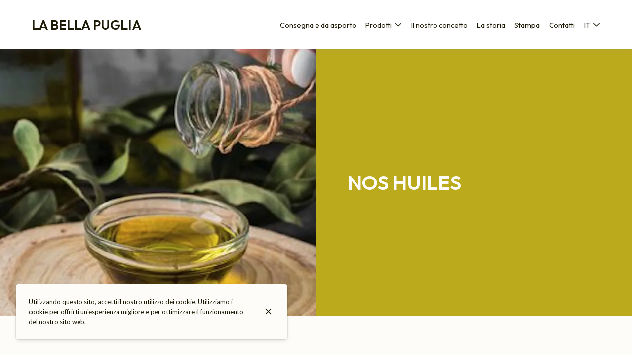

--- FILE ---
content_type: text/html; charset=utf-8
request_url: https://labellapuglia.com/it/prodotti/4849179406633009178/4849248583574093850
body_size: 91639
content:
<!doctype html>
<html lang="it">
	<head>
		
				<meta data-react-helmet="true" charset="utf-8"/><meta data-react-helmet="true" name="viewport" content="width=device-width,initial-scale=1"/><meta data-react-helmet="true" name="description" content="Scopri Nos Huiles online. Disponibile presso La Bella Puglia, Negozio di prodotti alimentari italiani, a Etterbeek."/><meta data-react-helmet="true" http-equiv="Content-Language" content="it"/><meta data-react-helmet="true" property="og:type" content="website"/><meta data-react-helmet="true" property="og:url" content="https://labellapuglia.com/it/prodotti/4849179406633009178/4849248583574093850"/><meta data-react-helmet="true" property="og:title" content="Nos Huiles | La Bella Puglia"/><meta data-react-helmet="true" property="og:site_name" content="La Bella Puglia"/><meta data-react-helmet="true" property="og:description" content="Scopri Nos Huiles online. Disponibile presso La Bella Puglia, Negozio di prodotti alimentari italiani, a Etterbeek."/><meta data-react-helmet="true" property="og:image" content="https://v2cdn1.centralappstatic.com/image/resize/300x225_cover_f6151afdcfa84307a71ad090862096dd.jpeg?w=1200"/><meta data-react-helmet="true" property="og:image:alt" content="La Bella Puglia"/><meta data-react-helmet="true" name="twitter:card" content="summary_large_image"/><meta data-react-helmet="true" name="twitter:title" content="Nos Huiles | La Bella Puglia"/><meta data-react-helmet="true" name="twitter:description" content="Scopri Nos Huiles online. Disponibile presso La Bella Puglia, Negozio di prodotti alimentari italiani, a Etterbeek."/><meta data-react-helmet="true" property="twitter:image" content="https://v2cdn1.centralappstatic.com/image/resize/300x225_cover_f6151afdcfa84307a71ad090862096dd.jpeg?w=1200"/>
				<title data-react-helmet="true">Nos Huiles | La Bella Puglia</title>
				<link data-react-helmet="true" rel="icon" href="https://v2cdn1.centralappstatic.com/file/729x712_logo_a94018c0798a410ea5342259e039ca4f.png" type="image/svg+xml"/><link data-react-helmet="true" rel="icon" href="https://v2cdn1.centralappstatic.com/image/resize/712x712_profile_76d78da49cf548d08a44e3b0c1028df0.jpeg?w=60&amp;format=png" type="image/png" sizes="60x60"/><link data-react-helmet="true" rel="icon" href="https://v2cdn1.centralappstatic.com/image/resize/712x712_profile_76d78da49cf548d08a44e3b0c1028df0.jpeg?w=72&amp;format=png" type="image/png" sizes="72x72"/><link data-react-helmet="true" rel="icon" href="https://v2cdn1.centralappstatic.com/image/resize/712x712_profile_76d78da49cf548d08a44e3b0c1028df0.jpeg?w=76&amp;format=png" type="image/png" sizes="76x76"/><link data-react-helmet="true" rel="icon" href="https://v2cdn1.centralappstatic.com/image/resize/712x712_profile_76d78da49cf548d08a44e3b0c1028df0.jpeg?w=114&amp;format=png" type="image/png" sizes="114x114"/><link data-react-helmet="true" rel="icon" href="https://v2cdn1.centralappstatic.com/image/resize/712x712_profile_76d78da49cf548d08a44e3b0c1028df0.jpeg?w=120&amp;format=png" type="image/png" sizes="120x120"/><link data-react-helmet="true" rel="icon" href="https://v2cdn1.centralappstatic.com/image/resize/712x712_profile_76d78da49cf548d08a44e3b0c1028df0.jpeg?w=144&amp;format=png" type="image/png" sizes="144x144"/><link data-react-helmet="true" rel="icon" href="https://v2cdn1.centralappstatic.com/image/resize/712x712_profile_76d78da49cf548d08a44e3b0c1028df0.jpeg?w=152&amp;format=png" type="image/png" sizes="152x152"/><link data-react-helmet="true" rel="icon" href="https://v2cdn1.centralappstatic.com/image/resize/712x712_profile_76d78da49cf548d08a44e3b0c1028df0.jpeg?w=180&amp;format=png" type="image/png" sizes="180x180"/><link data-react-helmet="true" rel="apple-touch-icon" href="https://v2cdn1.centralappstatic.com/image/resize/712x712_profile_76d78da49cf548d08a44e3b0c1028df0.jpeg?w=60&amp;format=png" sizes="60x60"/><link data-react-helmet="true" rel="apple-touch-icon" href="https://v2cdn1.centralappstatic.com/image/resize/712x712_profile_76d78da49cf548d08a44e3b0c1028df0.jpeg?w=72&amp;format=png" sizes="72x72"/><link data-react-helmet="true" rel="apple-touch-icon" href="https://v2cdn1.centralappstatic.com/image/resize/712x712_profile_76d78da49cf548d08a44e3b0c1028df0.jpeg?w=76&amp;format=png" sizes="76x76"/><link data-react-helmet="true" rel="apple-touch-icon" href="https://v2cdn1.centralappstatic.com/image/resize/712x712_profile_76d78da49cf548d08a44e3b0c1028df0.jpeg?w=114&amp;format=png" sizes="114x114"/><link data-react-helmet="true" rel="apple-touch-icon" href="https://v2cdn1.centralappstatic.com/image/resize/712x712_profile_76d78da49cf548d08a44e3b0c1028df0.jpeg?w=120&amp;format=png" sizes="120x120"/><link data-react-helmet="true" rel="apple-touch-icon" href="https://v2cdn1.centralappstatic.com/image/resize/712x712_profile_76d78da49cf548d08a44e3b0c1028df0.jpeg?w=144&amp;format=png" sizes="144x144"/><link data-react-helmet="true" rel="apple-touch-icon" href="https://v2cdn1.centralappstatic.com/image/resize/712x712_profile_76d78da49cf548d08a44e3b0c1028df0.jpeg?w=152&amp;format=png" sizes="152x152"/><link data-react-helmet="true" rel="apple-touch-icon" href="https://v2cdn1.centralappstatic.com/image/resize/712x712_profile_76d78da49cf548d08a44e3b0c1028df0.jpeg?w=180&amp;format=png" sizes="180x180"/><link data-react-helmet="true" rel="stylesheet" href="https://fonts.googleapis.com/css2?family=Outfit:wght@400;600;800&amp;display=swap" media="print" onLoad="this.onload=null;this.removeAttribute(&#x27;media&#x27;);" fetchPriority="high"/><link data-react-helmet="true" rel="stylesheet" href="https://fonts.googleapis.com/css2?family=Lato:wght@400&amp;display=swap" media="print" onLoad="this.onload=null;this.removeAttribute(&#x27;media&#x27;);" fetchPriority="high"/><link data-react-helmet="true" rel="canonical" href="https://labellapuglia.com/it/prodotti/4849179406633009178/4849248583574093850"/><link data-react-helmet="true" rel="alternate" hrefLang="fr" href="https://labellapuglia.com/fr/produits/4849179406633009178/4849248583574093850"/><link data-react-helmet="true" rel="alternate" hrefLang="en" href="https://labellapuglia.com/en/products/4849179406633009178/4849248583574093850"/><link data-react-helmet="true" rel="alternate" hrefLang="nl" href="https://labellapuglia.com/nl/producten/4849179406633009178/4849248583574093850"/><link data-react-helmet="true" rel="alternate" hrefLang="it" href="https://labellapuglia.com/it/prodotti/4849179406633009178/4849248583574093850"/><link data-react-helmet="true" rel="alternate" hrefLang="x-default" href="https://labellapuglia.com/fr/produits/4849179406633009178/4849248583574093850"/>
				<script data-react-helmet="true" type="application/ld+json">{"@context":"https://schema.org","@type":"WebPage","@id":"https://labellapuglia.com/it/prodotti/4849179406633009178/4849248583574093850","url":"https://labellapuglia.com/it/prodotti/4849179406633009178/4849248583574093850","inLanguage":"it","name":"Nos Huiles","description":"Scopri Nos Huiles online. Disponibile presso La Bella Puglia, Negozio di prodotti alimentari italiani, a Etterbeek.","image":{"@type":"ImageObject","url":"https://v2cdn1.centralappstatic.com/image/clip/300x225_cover_f6151afdcfa84307a71ad090862096dd.jpeg","@id":"https://v2cdn1.centralappstatic.com/image/clip/300x225_cover_f6151afdcfa84307a71ad090862096dd.jpeg","width":300,"height":225}}</script>
				<link data-chunk="main" rel="preload" as="script" href="https://website-assets0.centralappstatic.com/static/runtime.3a15c8e9b4b0efc9358f.js">
<link data-chunk="main" rel="preload" as="script" href="https://website-assets0.centralappstatic.com/static/superagent.7acf35f20c4818e86d69.js">
<link data-chunk="main" rel="preload" as="script" href="https://website-assets0.centralappstatic.com/static/luxon.abb7f120b9edd4d34dda.js">
<link data-chunk="main" rel="preload" as="script" href="https://website-assets0.centralappstatic.com/static/997.a701cbe80340667e35da.js">
<link data-chunk="main" rel="preload" as="script" href="https://website-assets0.centralappstatic.com/static/9093.9b78c918267d1bfafd9a.js">
<link data-chunk="main" rel="preload" as="script" href="https://website-assets0.centralappstatic.com/static/main.7763d9354ffb54e560db.js">
<link data-chunk="pages/products-category" rel="preload" as="script" href="https://website-assets0.centralappstatic.com/static/pages/products-category.cf35cfbd0bce3c728a4a.js">
<link data-chunk="components/meta-data" rel="preload" as="script" href="https://website-assets0.centralappstatic.com/static/components/meta-data.108d3760692178ac6938.js">
<link data-chunk="open-info-modal" rel="preload" as="script" href="https://website-assets0.centralappstatic.com/static/open-info-modal.35c40b8148277d08e635.js">
<link data-chunk="messenger-partner" rel="preload" as="script" href="https://website-assets0.centralappstatic.com/static/messenger-partner.be58aa74c7a2df200683.js">
				
				
				
				<style type="text/css">html{line-height:1.15;-webkit-text-size-adjust:100%}body{margin:0}main{display:block}h1{font-size:2em;margin:.67em 0}hr{box-sizing:content-box;height:0;overflow:visible}pre{font-family:monospace,monospace;font-size:1em}a{background-color:transparent}abbr[title]{border-bottom:none;text-decoration:underline;text-decoration:underline dotted}b,strong{font-weight:bolder}code,kbd,samp{font-family:monospace,monospace;font-size:1em}small{font-size:80%}sub,sup{font-size:75%;line-height:0;position:relative;vertical-align:baseline}sub{bottom:-.25em}sup{top:-.5em}img{border-style:none}button,input,optgroup,select,textarea{font-family:inherit;font-size:100%;line-height:1.15;margin:0}button,input{overflow:visible}button,select{text-transform:none}[type=button],[type=reset],[type=submit],button{-webkit-appearance:button}[type=button]::-moz-focus-inner,[type=reset]::-moz-focus-inner,[type=submit]::-moz-focus-inner,button::-moz-focus-inner{border-style:none;padding:0}[type=button]:-moz-focusring,[type=reset]:-moz-focusring,[type=submit]:-moz-focusring,button:-moz-focusring{outline:1px dotted ButtonText}fieldset{padding:.35em .75em .625em}legend{box-sizing:border-box;color:inherit;display:table;max-width:100%;padding:0;white-space:normal}progress{vertical-align:baseline}textarea{overflow:auto}[type=checkbox],[type=radio]{box-sizing:border-box;padding:0}[type=number]::-webkit-inner-spin-button,[type=number]::-webkit-outer-spin-button{height:auto}[type=search]{-webkit-appearance:textfield;outline-offset:-2px}[type=search]::-webkit-search-decoration{-webkit-appearance:none}::-webkit-file-upload-button{-webkit-appearance:button;font:inherit}details{display:block}summary{display:list-item}template{display:none}[hidden]{display:none}</style>
				<style data-styled="true" data-styled-version="6.1.19">:root{--font-family-title:Outfit,sans-serif;--font-family-text:Lato,sans-serif;--font-family-nav:Outfit,sans-serif;--font-family-buttons:Outfit,sans-serif;--font-weight-title:600;--font-weight-title-bold:400;--font-weight-text:400;--font-weight-text-bold:400;--font-weight-nav:400;--font-weight-nav-bold:400;--font-weight-buttons:800;--font-weight-buttons-bold:400;--font-line-height-text:1.6;--font-line-height-text-list:1.6;--font-line-height-title:1.25;--font-line-height-buttons:1;--font-letter-spacing-title:0em;--font-letter-spacing-text:0em;--font-letter-spacing-buttons:0em;--font-letter-spacing-nav:0em;--base-font-size:13px;--font-ratio-title:1;--font-ratio-text:1;--font-ratio-buttons:1;--font-ratio-nav:1;--base-size-text-xsmall:1;--base-size-text-small:1.05;--base-size-text-medium:1.2;--base-size-title-small:2.07;--base-size-title-medium:2.48;--base-size-title-large:2.98;--base-ratio-text-xsmall:1.0;--base-ratio-text-small:1.1;--base-ratio-text-medium:1.2;--base-ratio-title-small:1.35;--base-ratio-title-medium:1.9;--base-ratio-title-large:2.4;--base-ratio-title-xlarge:2.8;--theme-ratio-nav:1.2vw;--theme-ratio-text:1.2vw;--theme-ratio-button:1.2vw;--theme-ratio-title:1.2vw;--font-size-nav-small:calc((var(--base-font-size) + (var(--base-ratio-text-small) - 1) * var(--theme-ratio-text)) * var(--font-ratio-nav));--font-size-nav-medium:calc((var(--base-font-size) + (var(--base-ratio-text-medium) - 1) * var(--theme-ratio-text)) * var(--font-ratio-nav));--font-size-nav-large:calc((var(--base-font-size) + (var(--base-ratio-title-medium) - 1) * var(--theme-ratio-nav)) * var(--font-ratio-nav));--font-size-buttons-xsmall:calc((var(--base-font-size) + (var(--base-ratio-text-xsmall) - 1) * var(--theme-ratio-button)) * var(--font-ratio-buttons));--font-size-buttons-small:calc((var(--base-font-size) + (var(--base-ratio-text-small) - 1) * var(--theme-ratio-button)) * var(--font-ratio-buttons));--font-size-buttons-medium:calc((var(--base-font-size) + (var(--base-ratio-text-medium) - 1) * var(--theme-ratio-button)) * var(--font-ratio-buttons));--font-size-text-xsmall:calc((var(--base-font-size) + (var(--base-ratio-text-xsmall) - 1) * var(--theme-ratio-text)) * var(--font-ratio-text));--font-size-text-small:calc((var(--base-font-size) + (var(--base-ratio-text-small) - 1) * var(--theme-ratio-text)) * var(--font-ratio-text));--font-size-text-medium:calc((var(--base-font-size) + (var(--base-ratio-text-medium) - 1) * var(--theme-ratio-text)) * var(--font-ratio-text));--font-size-title-small:calc((var(--base-font-size) + (var(--base-ratio-title-small) - 1) * var(--theme-ratio-title))* var(--font-ratio-title));--font-size-title-medium:calc((var(--base-font-size) + (var(--base-ratio-title-medium) - 1) * var(--theme-ratio-title)) * var(--font-ratio-title));--font-size-title-large:calc((var(--base-font-size) + (var(--base-ratio-title-large) - 1) * var(--theme-ratio-title)) * var(--font-ratio-title));--font-size-title-xlarge:calc((var(--base-font-size) + (var(--base-ratio-title-xlarge) - 1) * var(--theme-ratio-title)) * var(--font-ratio-title));--nav-padding-vertical:25px;--nav-panel-padding-vertical:clamp(2rem, 6vw, 4rem);--nav-panel-padding-horizontal:clamp(2rem, 6vw, 4rem);--section-divider-height:clamp(1.75rem, 6vw, 4rem);--section-divider-height-small:clamp(.5rem, 2vw, 1rem);--section-padding-vertical:clamp(1.75rem, 6vw, 4rem);--section-padding-horizontal:clamp(1.25rem, 6vw, 4rem);--section-bar-padding-vertical:clamp(0.75rem, 2vw, 1rem);--section-content-padding-vertical:0;--section-content-padding-horizontal:0;--card-content-padding:clamp(1.5rem, 4vw, 3rem);--card-content-spacing:clamp(1rem, 2vw, 2rem);--list-padding:clamp(1.25rem, 3vw, 2rem);--list-element-spacing:clamp(1rem, 3vw, 1.25rem);--small-item-padding:2vmax;--small-item-element-spacing:.55em;--section-height-minimal:min(40vw, 35vh);--section-height-regular:min(60vw, 55vh);--section-height-full:min(80vw, 75vh);}/*!sc*/
@supports (width:1cqw){:root{--theme-ratio-nav:1.2cqw;--theme-ratio-text:1.2cqw;--theme-ratio-button:1.2cqw;--theme-ratio-title:1.2cqw;}}/*!sc*/
@supports (width:1cqw){:root{--nav-padding-vertical:25px;--nav-panel-padding-vertical:clamp(2rem, 6cqw, 4rem);--nav-panel-padding-horizontal:clamp(2rem, 6cqw, 4rem);--section-divider-height:clamp(1.75rem, 6cqw, 4rem);--section-padding-vertical:clamp(1.75rem, 6cqw, 4rem);--section-padding-horizontal:clamp(1.25rem, 6cqw, 4rem);--section-bar-padding-vertical:clamp(0.75rem, 2cqw, 1rem);--section-content-padding-vertical:0;--section-content-padding-horizontal:0;--section-blocks-spacing:clamp(1.5rem, 4cqw, 3rem);--card-content-padding:clamp(1.5rem, 4cqw, 3rem);--card-content-spacing:clamp(1rem, 2cqw, 2rem);--list-padding:clamp(1.25rem, 3cqw, 2rem);--list-element-spacing:clamp(1rem, 3cqw, 1.25rem);--small-item-padding:2cqmax;--small-item-element-spacing:.55em;}}/*!sc*/
@supports (width:1svh){:root{--section-height-minimal:min(40vw, 35dvh);--section-height-regular:min(60vw, 55dvh);--section-height-full:min(80vw, 75dvh);}}/*!sc*/
html,body{height:100%;outline:0!important;-moz-osx-font-smoothing:grayscale;-webkit-font-smoothing:antialiased;text-size-adjust:none;font-family:var(--font-family-text);font-weight:var(--font-weight-text);line-height:var(--font-line-height-text);font-size:var(--font-size-text-medium);}/*!sc*/
body{min-height:100%;overflow-y:scroll;overscroll-behavior-y:none;padding:0;margin:0;}/*!sc*/
*,*::before,*::after{box-sizing:border-box;-webkit-touch-callout:none;-webkit-text-size-adjust:none;-webkit-tap-highlight-color:rgba(0,0,0,0);-webkit-user-select:text;}/*!sc*/
img{display:block;max-width:100%;height:auto;}/*!sc*/
a:focus,input:focus,button:focus{outline:0;}/*!sc*/
a{color:inherit;text-decoration:none;}/*!sc*/
form{width:100%;}/*!sc*/
button{border:0;background:inherit;color:inherit;cursor:pointer;margin:0;padding:0;text-align:inherit;}/*!sc*/
b,strong{font-weight:var(--font-weight-text-bold);}/*!sc*/
i,em{font-style:italic;}/*!sc*/
textarea{resize:none;}/*!sc*/
ol,ul,menu{list-style:none;}/*!sc*/
#root{height:100%;}/*!sc*/
#app,#root{display:flex;flex-direction:column;min-height:100%;background-color:#fdfcf9;}/*!sc*/
.leaflet-popup{text-align:unset!important;margin-bottom:unset!important;box-shadow:2px 2px 10px 0px rgba(127,127,127,0.15);}/*!sc*/
.leaflet-popup .leaflet-popup-content-wrapper{background:unset!important;color:unset!important;box-shadow:unset!important;text-align:unset!important;border-radius:.5vmax;overflow:hidden;padding:unset!important;}/*!sc*/
.leaflet-popup .leaflet-popup-content-wrapper .leaflet-popup-content{width:unset!important;margin:unset!important;}/*!sc*/
.leaflet-popup .leaflet-popup-content-wrapper .leaflet-popup-content p{margin:0;}/*!sc*/
.leaflet-popup .leaflet-popup-tip-container .leaflet-popup-tip{background:#fdfcf9;box-shadow:2px 2px 10px 0px rgba(127,127,127,0.15);}/*!sc*/
.leaflet-popup .leaflet-popup-close-button{display:none!important;}/*!sc*/
.reveal{--default-duration:400ms;--default-easing:cubic-bezier(0.4, 0, 0.2, 1);opacity:0;transform:translateY(60px);transition:opacity var(--scroll-animation-duration,var(--default-duration)) var(--scroll-animation-easing,var(--default-easing)),transform var(--scroll-animation-duration,var(--default-duration)) var(--scroll-animation-easing,var(--default-easing)),clip-path var(--scroll-animation-duration,var(--default-duration)) var(--scroll-animation-easing,var(--default-easing))!important;transition-delay:var(--reveal-delay,0ms)!important;}/*!sc*/
.reveal.visible{opacity:1;transform:translateY(0) scale(1);}/*!sc*/
.reveal.fade:not(.visible){opacity:0;transform:none;}/*!sc*/
.reveal.scale:not(.visible){opacity:0;transform:scale(0.95);}/*!sc*/
.reveal.slide:not(.visible){opacity:0;transform:translateY(60px);}/*!sc*/
.reveal.clip{position:relative;opacity:1;will-change:opacity;}/*!sc*/
.reveal.clip::before{content:'';position:absolute;top:0;left:0;bottom:0;right:0;background:inherit;transform:translateX(0);transition:transform 0.6s ease;z-index:100;pointer-events:none;}/*!sc*/
.reveal.clip:not(.visible){opacity:0;}/*!sc*/
.reveal.clip.visible{opacity:1;}/*!sc*/
.reveal.clip.visible::before{transform:translateX(100%);}/*!sc*/
.reveal.fast{--default-duration:200ms;--default-easing:ease-out;}/*!sc*/
.reveal.medium{--default-duration:400ms;--default-easing:cubic-bezier(0.4, 0, 0.2, 1);}/*!sc*/
.reveal.slow{--default-duration:600ms;--default-easing:ease-in-out;}/*!sc*/
.reveal.motion-small{--default-duration:400ms;--default-easing:cubic-bezier(0.4, 0, 0.2, 1);}/*!sc*/
.reveal.motion-large{--default-duration:480ms;--default-easing:cubic-bezier(0.4, 0, 0.2, 1);}/*!sc*/
data-styled.g1[id="sc-global-kAZLfJ1"]{content:"sc-global-kAZLfJ1,"}/*!sc*/
.cgbLJ{display:flex;flex:0 0 auto;align-items:center;justify-content:center;position:relative;border-radius:.4vmax;width:1em;height:1em;padding:0;}/*!sc*/
.hbrYfZ{display:flex;flex:0 0 auto;align-items:center;justify-content:center;position:relative;border-radius:.4vmax;width:0.75em;height:0.75em;padding:0;}/*!sc*/
.hkIjiN{display:flex;flex:0 0 auto;align-items:center;justify-content:center;position:relative;border-radius:.4vmax;width:100%;height:100%;padding:0;}/*!sc*/
data-styled.g16[id="sc-wwxfff-0"]{content:"cgbLJ,hbrYfZ,hkIjiN,"}/*!sc*/
.fSgeqM{display:inline-block;flex:none;width:100%;height:100%;}/*!sc*/
data-styled.g17[id="sc-wwxfff-1"]{content:"fSgeqM,"}/*!sc*/
.eLRnSN{display:block;width:100%;height:100%;fill:currentColor;}/*!sc*/
data-styled.g18[id="sc-wwxfff-2"]{content:"eLRnSN,"}/*!sc*/
.gVgfko{border:0;padding:1px 0;background:none;position:relative;overflow:hidden;max-width:100%;display:inline-flex;width:fit-content;justify-content:center;text-align:inherit;cursor:pointer;}/*!sc*/
.gVgfko,.gVgfko.gVgfko{text-decoration:none;}/*!sc*/
.gVgfko,.gVgfko *{user-select:none;}/*!sc*/
data-styled.g19[id="sc-1merjty-0"]{content:"gVgfko,"}/*!sc*/
.hHeqeK{position:relative;width:0.75em;height:0.75em;margin-left:.33em;order:3;transition:all 200ms cubic-bezier(0.23,1,0.32,1);}/*!sc*/
.hHeqeK .sc-wwxfff-0{position:absolute;top:0.1em;left:0;width:100%;height:100%;transform-origin:center;transform:rotate(0);transition:transform 200ms cubic-bezier(0.23,1,0.32,1);}/*!sc*/
data-styled.g20[id="sc-1merjty-1"]{content:"hHeqeK,"}/*!sc*/
.fWTEGz{min-width:1px;order:2;text-decoration:none;}/*!sc*/
data-styled.g21[id="sc-1merjty-2"]{content:"fWTEGz,"}/*!sc*/
.fDGbYy{min-width:1px;display:flex;align-items:center;justify-content:center;}/*!sc*/
.fDGbYy .sc-1merjty-2 span{width:100%;background-image:linear-gradient(transparent calc(100% - 1px),currentColor 1px);background-repeat:no-repeat;background-size:0% 100%;transition:background-size 200ms cubic-bezier(0.23,1,0.32,1);padding-bottom:1px;}/*!sc*/
.fDGbYy .sc-1merjty-2 span:hover{background-size:100% 100%;transition:background-size 300ms cubic-bezier(0.23,1,0.32,1);}/*!sc*/
.jpMbsD{min-width:1px;display:flex;align-items:center;justify-content:center;}/*!sc*/
.jpMbsD .sc-1merjty-2{position:relative;}/*!sc*/
.jpMbsD .sc-1merjty-2:after{position:absolute;display:block;content:"";height:1px;left:0;right:0;bottom:0;background-color:currentColor;color:inherit;transition:all 200ms cubic-bezier(0.23,1,0.32,1);}/*!sc*/
.jpMbsD .sc-1merjty-2:hover:after{transition:all 300ms cubic-bezier(0.23,1,0.32,1);}/*!sc*/
.jpMbsD .sc-1merjty-2:after{transform-origin:left;transform:scaleX(0);opacity:0;}/*!sc*/
.jpMbsD .sc-1merjty-2:hover:after{opacity:1;transform:scaleX(1);}/*!sc*/
.dyIgEO{min-width:1px;display:flex;align-items:center;justify-content:center;}/*!sc*/
.dyIgEO .sc-1merjty-2{position:relative;}/*!sc*/
.dyIgEO .sc-1merjty-2:after{position:absolute;display:block;content:"";height:1px;left:0;right:0;bottom:0;background-color:currentColor;color:inherit;transition:all 200ms cubic-bezier(0.23,1,0.32,1);}/*!sc*/
.dyIgEO .sc-1merjty-2:hover:after{transition:all 300ms cubic-bezier(0.23,1,0.32,1);}/*!sc*/
.dyIgEO .sc-1merjty-2:after{opacity:0.5;}/*!sc*/
.dyIgEO .sc-1merjty-2:hover:after{opacity:1;}/*!sc*/
.fQnJfG{min-width:1px;display:flex;align-items:center;justify-content:center;}/*!sc*/
data-styled.g22[id="sc-1merjty-3"]{content:"fDGbYy,jpMbsD,dyIgEO,fQnJfG,"}/*!sc*/
.hMrVFs{width:100%;display:flex;flex-direction:column;justify-content:inherit;align-items:inherit;text-wrap:balance;}/*!sc*/
data-styled.g26[id="sc-t33o52-0"]{content:"hMrVFs,"}/*!sc*/
.bIROTG{font-size:var(--font-size-title-medium);font-family:var(--font-family-title);font-weight:var(--font-weight-title);letter-spacing:var(--font-letter-spacing-title);text-transform:uppercase;line-height:var(--font-line-height-title);margin:0.35em 0;padding:0;}/*!sc*/
.bIROTG:first-child{margin-top:0;}/*!sc*/
.bIROTG:last-child{margin-bottom:0;}/*!sc*/
.jbMMJk{font-size:var(--font-size-title-small);font-family:var(--font-family-title);font-weight:var(--font-weight-title);letter-spacing:var(--font-letter-spacing-title);text-transform:uppercase;line-height:var(--font-line-height-title);margin:0.35em 0;padding:0;}/*!sc*/
.jbMMJk:first-child{margin-top:0;}/*!sc*/
.jbMMJk:last-child{margin-bottom:0;}/*!sc*/
.epbviS{font-size:var(--font-size-title-xlarge);font-family:var(--font-family-title);font-weight:var(--font-weight-title);letter-spacing:var(--font-letter-spacing-title);text-transform:uppercase;line-height:var(--font-line-height-title);margin:0.35em 0;padding:0;}/*!sc*/
.epbviS:first-child{margin-top:0;}/*!sc*/
.epbviS:last-child{margin-bottom:0;}/*!sc*/
data-styled.g27[id="sc-t33o52-1"]{content:"bIROTG,jbMMJk,epbviS,"}/*!sc*/
.bhtGiG{position:relative;width:100%;height:100%;padding-bottom:unset;}/*!sc*/
data-styled.g68[id="sc-1hqmlgk-0"]{content:"bhtGiG,"}/*!sc*/
.bpFxgt{display:flex;justify-content:center;align-items:center;position:relative;width:100%;height:100%;background:rgba(28,25,4,0.05);}/*!sc*/
.SjAkL{display:flex;justify-content:center;align-items:center;position:relative;width:100%;height:100%;}/*!sc*/
data-styled.g69[id="sc-1hqmlgk-1"]{content:"bpFxgt,SjAkL,"}/*!sc*/
.dMAGRv{width:100%;height:100%;object-fit:cover;}/*!sc*/
.knDqWm{width:100%;height:100%;object-fit:contain;}/*!sc*/
data-styled.g70[id="sc-1hqmlgk-2"]{content:"dMAGRv,knDqWm,"}/*!sc*/
.edAejp{position:absolute;display:flex;top:0;right:0;padding:2vmax;color:#1c1904;opacity:0.4;}/*!sc*/
data-styled.g71[id="sc-1hqmlgk-3"]{content:"edAejp,"}/*!sc*/
.clpDZF{position:relative;height:100%;width:100%;display:flex;align-items:center;}/*!sc*/
.clpDZF.hidden{display:none;}/*!sc*/
data-styled.g72[id="sc-1hqmlgk-4"]{content:"clpDZF,"}/*!sc*/
.bhvHxr{position:relative;display:-webkit-box;-webkit-line-clamp:true;-webkit-box-orient:vertical;overflow:hidden;}/*!sc*/
data-styled.g76[id="sc-1xhvroi-0"]{content:"bhvHxr,"}/*!sc*/
.itYZIR{position:relative;left:0;right:0;z-index:500;order:1;height:100px;transition:all 200ms cubic-bezier(0.23,1,0.32,1);}/*!sc*/
data-styled.g85[id="sc-1ia2oy7-0"]{content:"itYZIR,"}/*!sc*/
.jJcmXP{z-index:3;padding:var(--nav-padding-vertical) 0;width:100%;height:100%;}/*!sc*/
data-styled.g86[id="sc-1ia2oy7-1"]{content:"jJcmXP,"}/*!sc*/
.hxHYmP{padding:0 var(--section-padding-horizontal);width:100%;height:100%;}/*!sc*/
data-styled.g87[id="sc-1ia2oy7-2"]{content:"hxHYmP,"}/*!sc*/
.iKIjEv{width:100%;height:100%;padding:0 var(--section-content-padding-horizontal);gap:var(--section-blocks-spacing);display:flex;align-items:center;}/*!sc*/
data-styled.g88[id="sc-1ia2oy7-3"]{content:"iKIjEv,"}/*!sc*/
.iZXvCP{position:relative;}/*!sc*/
data-styled.g89[id="sc-1ib9wto-0"]{content:"iZXvCP,"}/*!sc*/
.jPOxAF{display:flex;align-items:center;padding:0;cursor:pointer;border:transparent;font-size:inherit;line-height:inherit;font-weight:inherit;background-color:transparent;font-family:inherit;}/*!sc*/
data-styled.g90[id="sc-1ib9wto-1"]{content:"jPOxAF,"}/*!sc*/
.kQdqmT{display:inline-flex;justify-content:center;align-items:center;margin-left:0.4rem;transform:rotate(0deg);}/*!sc*/
data-styled.g96[id="sc-1ib9wto-7"]{content:"kQdqmT,"}/*!sc*/
.jxYfqL{display:flex;flex-wrap:wrap;flex:0 0 auto;margin:0;padding:0;}/*!sc*/
data-styled.g97[id="sc-1tzml6v-0"]{content:"jxYfqL,"}/*!sc*/
.hxhxJc{flex:0 0 auto;align-items:center;text-transform:uppercase;}/*!sc*/
.hxhxJc::after{margin:0 0.35em;display:inline-block;content:"•";}/*!sc*/
.hxhxJc:last-child::after{display:none;}/*!sc*/
data-styled.g98[id="sc-1tzml6v-1"]{content:"hxhxJc,"}/*!sc*/
.hKqXQQ{margin:0 auto;height:100%;width:100%;max-width:100%;display:flex;align-items:center;justify-content:space-between;gap:1rem;}/*!sc*/
data-styled.g100[id="sc-1q6vdyc-0"]{content:"hKqXQQ,"}/*!sc*/
.friGaU{flex:0 0 auto;min-width:1px;max-width:80%;height:100%;}/*!sc*/
@media (min-width: 900px){.friGaU{flex:0 0 auto;}}/*!sc*/
.friGaU img{max-width:450px;}/*!sc*/
data-styled.g101[id="sc-1q6vdyc-1"]{content:"friGaU,"}/*!sc*/
.krVuml{display:flex;align-items:center;color:inherit;width:100%;height:100%;font-family:var(--font-family-title);font-weight:var(--font-weight-title);letter-spacing:var(--font-letter-spacing-title);text-transform:uppercase;white-space:nowrap;font-size:0;}/*!sc*/
data-styled.g102[id="sc-1q6vdyc-2"]{content:"krVuml,"}/*!sc*/
.kAtXh{margin:0;padding:0;margin-left:auto;display:flex;height:100%;align-items:center;justify-content:flex-start;visibility:hidden;font-size:var(--font-size-nav-small);font-family:var(--font-family-nav);font-weight:var(--font-weight-nav);}/*!sc*/
data-styled.g103[id="sc-1q6vdyc-3"]{content:"kAtXh,"}/*!sc*/
.dpvdHJ{margin:0 .65em;position:relative;display:flex;flex-direction:column;justify-content:center;}/*!sc*/
.dpvdHJ:last-child{margin-right:0;}/*!sc*/
data-styled.g104[id="sc-1q6vdyc-4"]{content:"dpvdHJ,"}/*!sc*/
.hQdSin{position:relative;margin:0 -.25em;padding:.25em;display:block;text-decoration:none;white-space:nowrap;}/*!sc*/
.hQdSin:not(.active){height:100%;display:flex;flex-direction:column;justify-content:center;position:relative;}/*!sc*/
.hQdSin:not(.active):after{position:absolute;display:block;content:"";height:1px;left:0;right:0;bottom:0;background-color:currentColor;color:inherit;transition:all 200ms cubic-bezier(0.23,1,0.32,1);}/*!sc*/
.hQdSin:not(.active):hover:after{transition:all 300ms cubic-bezier(0.23,1,0.32,1);}/*!sc*/
.hQdSin:not(.active):after{transform-origin:center;transform:scaleX(0);opacity:0;}/*!sc*/
.hQdSin:not(.active):hover:after{opacity:0.75;transform:scaleX(1);}/*!sc*/
.hQdSin.active{position:relative;}/*!sc*/
.hQdSin.active:after{position:absolute;display:block;content:"";height:1px;left:0;right:0;bottom:0;background-color:currentColor;color:inherit;transition:all 200ms cubic-bezier(0.23,1,0.32,1);}/*!sc*/
.hQdSin.active:hover:after{transition:all 300ms cubic-bezier(0.23,1,0.32,1);}/*!sc*/
.hQdSin.active:after{opacity:0.5;}/*!sc*/
.hQdSin.active:hover:after{opacity:1;}/*!sc*/
data-styled.g105[id="sc-1q6vdyc-5"]{content:"hQdSin,"}/*!sc*/
.hmJNJe{position:absolute;right:0;top:50%;transform:translateY(-50%);flex:0 0 auto;width:var(--font-size-nav-medium);height:var(--font-size-nav-medium);display:flex;color:inherit;visibility:hidden;cursor:pointer;}/*!sc*/
data-styled.g106[id="sc-1q6vdyc-6"]{content:"hmJNJe,"}/*!sc*/
.SHbBX{position:relative;display:flex;flex:1 1 auto;min-width:1px;height:100%;width:auto;}/*!sc*/
.SHbBX.nav-as-links .sc-1q6vdyc-3{visibility:visible;}/*!sc*/
.SHbBX.nav-as-icon{overflow:hidden;}/*!sc*/
.SHbBX.nav-as-icon .sc-1q6vdyc-6{visibility:visible;}/*!sc*/
data-styled.g107[id="sc-1q6vdyc-7"]{content:"SHbBX,"}/*!sc*/
.lbJwmX{z-index:500;position:relative;left:0;right:0;width:100%;display:flex;flex-direction:column;color:#1c1904;background-color:#fff;box-shadow:2px 2px 10px 0px rgba(127,127,127,0.15);}/*!sc*/
data-styled.g140[id="sc-1u9apea-0"]{content:"lbJwmX,"}/*!sc*/
.cLpAnh{position:fixed;top:0;left:0;z-index:600;height:100%;width:100%;visibility:hidden;transform:translateZ(1px);}/*!sc*/
.cLpAnh.is-open{visibility:visible;}/*!sc*/
data-styled.g151[id="sc-1pm9a4f-0"]{content:"cLpAnh,"}/*!sc*/
.ktndoz{position:absolute;top:0;left:0;width:100%;height:100%;opacity:0;background:rgba(0,0,0,.6);backdrop-filter:blur(2px);transition:opacity .5s cubic-bezier(0.23,1,0.32,1);}/*!sc*/
.sc-1pm9a4f-0.is-open .ktndoz{opacity:1;}/*!sc*/
data-styled.g152[id="sc-1pm9a4f-1"]{content:"ktndoz,"}/*!sc*/
.WleUL{position:absolute;pointer-events:none;top:0;left:0;width:100%;height:100%;display:flex;z-index:3;}/*!sc*/
data-styled.g153[id="sc-1pm9a4f-2"]{content:"WleUL,"}/*!sc*/
.cfzinJ{display:flex;margin-bottom:2.75vh;}/*!sc*/
@media (min-width: 900px){.cfzinJ{margin-bottom:0;}}/*!sc*/
data-styled.g154[id="sc-1pm9a4f-3"]{content:"cfzinJ,"}/*!sc*/
.cvYKpm{position:absolute;top:1.5em;right:1.5em;width:1em;height:1em;box-sizing:content-box;display:none;color:#fff;z-index:2;background:none;border:none;outline:none;cursor:pointer;pointer-events:auto;opacity:0;transition:all .5s cubic-bezier(0.23,1,0.32,1);top:1.5em;left:1.5em;}/*!sc*/
@media (min-width: 900px){.cvYKpm{display:flex;}}/*!sc*/
.sc-1pm9a4f-0.is-open .cvYKpm{opacity:1;}/*!sc*/
data-styled.g155[id="sc-1pm9a4f-4"]{content:"cvYKpm,"}/*!sc*/
.loDavk{flex:1 0 auto;display:flex;flex-direction:column;justify-content:flex-start;font-size:var(--font-size-nav-large);font-family:var(--font-family-nav);font-weight:var(--font-weight-nav);letter-spacing:var(--font-letter-spacing-nav);gap:.5em;}/*!sc*/
data-styled.g156[id="sc-1pm9a4f-5"]{content:"loDavk,"}/*!sc*/
.iIqlnB{text-decoration:none;align-items:center;width:100%;padding-right:1.5em;display:inline-block;opacity:1;transition:opacity 200ms cubic-bezier(0.23,1,0.32,1);}/*!sc*/
.iIqlnB:hover{opacity:0.9;transition:opacity 300ms cubic-bezier(0.23,1,0.32,1);}/*!sc*/
data-styled.g157[id="sc-1pm9a4f-6"]{content:"iIqlnB,"}/*!sc*/
.dYSuLh{display:flex;justify-content:space-between;cursor:pointer;width:100%;padding-right:0;}/*!sc*/
data-styled.g158[id="sc-1pm9a4f-7"]{content:"dYSuLh,"}/*!sc*/
.bzbkDH{transition:all 300ms cubic-bezier(0.23,1,0.32,1);display:flex;}/*!sc*/
.bzbkDH span{white-space:nowrap;overflow:hidden;text-overflow:ellipsis;}/*!sc*/
data-styled.g159[id="sc-1pm9a4f-8"]{content:"bzbkDH,"}/*!sc*/
.cizmmb{display:flex;}/*!sc*/
.cizmmb a.active .sc-1pm9a4f-8>span{position:relative;}/*!sc*/
.cizmmb a.active .sc-1pm9a4f-8>span:after{position:absolute;display:block;content:"";height:1px;left:0;right:0;bottom:0;background-color:currentColor;color:inherit;transition:all 200ms cubic-bezier(0.23,1,0.32,1);}/*!sc*/
.cizmmb a.active .sc-1pm9a4f-8>span:hover:after{transition:all 300ms cubic-bezier(0.23,1,0.32,1);}/*!sc*/
.cizmmb a.active .sc-1pm9a4f-8>span:after{opacity:0.5;}/*!sc*/
.cizmmb a.active .sc-1pm9a4f-8>span:hover:after{opacity:1;}/*!sc*/
.cizmmb a:not(.active) .sc-1pm9a4f-8>span{position:relative;}/*!sc*/
.cizmmb a:not(.active) .sc-1pm9a4f-8>span:after{position:absolute;display:block;content:"";height:1px;left:0;right:0;bottom:0;background-color:currentColor;color:inherit;transition:all 200ms cubic-bezier(0.23,1,0.32,1);}/*!sc*/
.cizmmb a:not(.active) .sc-1pm9a4f-8>span:hover:after{transition:all 300ms cubic-bezier(0.23,1,0.32,1);}/*!sc*/
.cizmmb a:not(.active) .sc-1pm9a4f-8>span:after{transform-origin:left;transform:scaleX(0);opacity:0;}/*!sc*/
.cizmmb a:not(.active) .sc-1pm9a4f-8>span:hover:after{opacity:1;transform:scaleX(1);}/*!sc*/
data-styled.g160[id="sc-1pm9a4f-9"]{content:"cizmmb,"}/*!sc*/
.ivxNWA{flex:0 0 auto;display:flex;flex-direction:column;gap:.55em;z-index:4;}/*!sc*/
data-styled.g161[id="sc-1pm9a4f-10"]{content:"ivxNWA,"}/*!sc*/
.jzEwRt{margin:0;padding:0;display:flex;flex-direction:column;align-items:flex-start;font-size:var(--font-size-text-medium);}/*!sc*/
data-styled.g162[id="sc-1pm9a4f-11"]{content:"jzEwRt,"}/*!sc*/
.jSpzwg{overflow-y:auto;display:flex;flex:1;flex-direction:column;justify-content:flex-start;width:100%;gap:2.75vh;-webkit-overflow-scrolling:touch;}/*!sc*/
.jSpzwg::-webkit-scrollbar{display:none;}/*!sc*/
data-styled.g163[id="sc-1pm9a4f-12"]{content:"jSpzwg,"}/*!sc*/
.fRYxvz{z-index:3;flex:1;transform:translateZ(0px);visibility:hidden;display:flex;container-type:inline-size;container-name:auto;flex-direction:column;justify-content:flex-start;pointer-events:auto;visibility:inherit;right:0;position:absolute;width:100%;transform:translateX(101%) translateZ(0px);height:100%;color:#fff;background-color:#908216;transition:all .5s cubic-bezier(0.23,1,0.32,1),padding 0s;}/*!sc*/
.fRYxvz.is-open{visibility:visible;display:flex;}/*!sc*/
.fRYxvz.is-open{z-index:3;transform:translateX(0) translateZ(0px);}/*!sc*/
@media (min-width: 900px){.fRYxvz{box-shadow:2px 2px 10px 0px rgba(72,65,11,0.15);}}/*!sc*/
data-styled.g164[id="sc-1pm9a4f-13"]{content:"fRYxvz,"}/*!sc*/
.hrNKZB{display:flex;width:1em;height:1em;padding:1em;margin:-1em;box-sizing:content-box;background:none;border:none;outline:none;cursor:pointer;pointer-events:auto;transition:all .5s cubic-bezier(0.23,1,0.32,1);opacity:1;}/*!sc*/
@media (min-width: 900px){.hrNKZB{display:none;}}/*!sc*/
data-styled.g165[id="sc-1pm9a4f-14"]{content:"hrNKZB,"}/*!sc*/
.fpVDHH{width:100%;height:100%;display:flex;padding:calc(var(--nav-panel-padding-vertical) + 0px) calc(var(--nav-panel-padding-horizontal) + 0px);flex-direction:column;}/*!sc*/
data-styled.g166[id="sc-1pm9a4f-15"]{content:"fpVDHH,"}/*!sc*/
.cJLLol{z-index:3;-webkit-overflow-scrolling:touch;pointer-events:auto;display:flex;container-type:inline-size;container-name:auto;height:100%;width:100%;color:#1c1904;background-color:#fff;box-shadow:2px 2px 10px 0px rgba(127,127,127,0.15);}/*!sc*/
@media (min-width: 900px){.cJLLol{min-width:300px;max-width:500px;width:clamp(300px,40vw,500px);}}/*!sc*/
data-styled.g167[id="sc-1pm9a4f-16"]{content:"cJLLol,"}/*!sc*/
.gSpxow{z-index:3;display:flex;height:100%;width:100%;transition:all .5s cubic-bezier(0.23,1,0.32,1);right:0;position:absolute;flex-direction:row-reverse;transform:translateX(101%) translateZ(1px);}/*!sc*/
@media (min-width: 900px){.gSpxow{width:unset;}}/*!sc*/
.sc-1pm9a4f-0.is-open .gSpxow{transform:translateX(0) translateZ(1px);}/*!sc*/
data-styled.g168[id="sc-1pm9a4f-17"]{content:"gSpxow,"}/*!sc*/
.kPgJYw{display:flex;position:relative;container-type:inline-size;container-name:section;width:100%;z-index:2;background-color:#bcaa1d;color:#fdfcf9;}/*!sc*/
.kPgJYw>*{flex:1;}/*!sc*/
.kPgJYw .sc-1s1ogc0-2{background-color:#fdfcf9;color:#bcaa1d;}/*!sc*/
html.has-hover .kPgJYw .sc-1s1ogc0-2:hover{background-color:#fdfcf9;color:#000;box-shadow:2px 2px 10px 0px rgba(15,15,15,0);}/*!sc*/
.kPgJYw .sc-nzj269-2{background-color:#fdfcf9;color:#bcaa1d;}/*!sc*/
html.has-hover .kPgJYw .sc-nzj269-2:hover{background-color:#fdfcf9;color:#000;box-shadow:2px 2px 10px 0px rgba(15,15,15,0);}/*!sc*/
.kPgJYw .sc-1i0ezhe-0{border-color:#fdfcf9;background-color:transparent;}/*!sc*/
html.has-hover .kPgJYw .sc-1i0ezhe-0:hover{background-color:#fdfcf9;color:#000;border-color:#fdfcf9;}/*!sc*/
.kPgJYw .sc-1i0ezhe-0.active{background-color:#fdfcf9;color:#000;border-color:#fdfcf9;}/*!sc*/
.kPgJYw .sc-19t3dlf-2{background-color:#fdfcf9;color:#bcaa1d;}/*!sc*/
html.has-hover .kPgJYw .sc-19t3dlf-2:hover{background-color:#fdfcf9;color:#000;box-shadow:2px 2px 10px 0px rgba(15,15,15,0);}/*!sc*/
.kPgJYw .sc-1phof9t-3:hover,.kPgJYw .sc-1phof9t-3.active_pagination{background-color:#fdfcf9;color:#bcaa1d;}/*!sc*/
.kPgJYw .sc-1nv9frr-0,.kPgJYw .sc-1hqmlgk-2.transparent.whitefiltered{filter:brightness(0) invert(1);}/*!sc*/
.hnXMGf{display:flex;position:relative;container-type:inline-size;container-name:section;width:100%;z-index:2;background-color:#fdfcf9;color:#1c1904;}/*!sc*/
.hnXMGf>*{flex:1;}/*!sc*/
.hnXMGf .sc-1s1ogc0-2{background-color:#bcaa1d;color:#fdfcf9;}/*!sc*/
html.has-hover .hnXMGf .sc-1s1ogc0-2:hover{background-color:#000;color:#fdfcf9;box-shadow:2px 2px 10px 0px rgba(0,0,0,0);}/*!sc*/
.hnXMGf .sc-sukjjm-0 .sc-sukjjm-1{background-color:#fff;color:#1c1904;border-color:#dbdad4;}/*!sc*/
html.has-hover .hnXMGf .sc-sukjjm-0 .sc-sukjjm-1:hover{border-color:#bcaa1d;}/*!sc*/
.hnXMGf .sc-nzj269-2{background-color:#bcaa1d;color:#fdfcf9;}/*!sc*/
html.has-hover .hnXMGf .sc-nzj269-2:hover{background-color:#000;color:#fdfcf9;box-shadow:2px 2px 10px 0px rgba(0,0,0,0);}/*!sc*/
.hnXMGf .sc-1i0ezhe-0{border-color:#bcaa1d;background-color:transparent;}/*!sc*/
.hnXMGf .sc-1i0ezhe-0.active{background-color:#000;color:#fdfcf9;border-color:#000;}/*!sc*/
html.has-hover .hnXMGf .sc-1i0ezhe-0:hover{background-color:#000;color:#fdfcf9;border-color:#000;}/*!sc*/
.hnXMGf .sc-19t3dlf-2{background-color:#bcaa1d;color:#fdfcf9;}/*!sc*/
html.has-hover .hnXMGf .sc-19t3dlf-2:hover{background-color:#000;color:#fdfcf9;box-shadow:2px 2px 10px 0px rgba(0,0,0,0);}/*!sc*/
.hnXMGf .sc-1phof9t-3:hover,.hnXMGf .sc-1phof9t-3.active_pagination{background-color:#bcaa1d;color:#fdfcf9;}/*!sc*/
data-styled.g176[id="sc-1v868b9-0"]{content:"kPgJYw,hnXMGf,"}/*!sc*/
.ikzOWN{display:flex;justify-content:center;width:100%;height:100%;text-wrap:balance;max-width:100%;margin:0 auto;flex-direction:column;}/*!sc*/
@media (min-width: 900px){.ikzOWN{flex-direction:row;}}/*!sc*/
data-styled.g177[id="sc-o33d36-0"]{content:"ikzOWN,"}/*!sc*/
.gEEtLp{display:flex;width:100%;height:100%;flex-direction:column;justify-content:center;gap:clamp(1.5rem, 4vw, 3rem);flex-direction:column;text-align:left;align-items:flex-start;}/*!sc*/
data-styled.g178[id="sc-o33d36-1"]{content:"gEEtLp,"}/*!sc*/
.bJZZMp{position:relative;height:100%;width:100%;}/*!sc*/
@media (min-width: 900px){.bJZZMp{position:absolute;top:0;left:0;right:0;bottom:0;z-index:1;}}/*!sc*/
data-styled.g179[id="sc-o33d36-2"]{content:"bJZZMp,"}/*!sc*/
.dsRGYu{display:flex;width:100%;overflow:hidden;z-index:2;align-items:center;padding:var(--section-content-padding-vertical) var(--section-content-padding-horizontal);flex:0 0 auto;}/*!sc*/
@media (min-width: 900px){.dsRGYu{height:100%;flex:1 1 50%;}}/*!sc*/
data-styled.g180[id="sc-o33d36-3"]{content:"dsRGYu,"}/*!sc*/
.eGRJfN{position:relative;width:100%;height:100%;min-width:50%;}/*!sc*/
@media (min-width: 900px){.eGRJfN{height:100%;flex:1 1 50%;}}/*!sc*/
data-styled.g181[id="sc-o33d36-4"]{content:"eGRJfN,"}/*!sc*/
.FxIEB{display:flex;width:100%;height:100%;flex-direction:column;justify-content:center;}/*!sc*/
data-styled.g183[id="sc-o33d36-6"]{content:"FxIEB,"}/*!sc*/
.isuOsc{position:relative;overflow:hidden;display:flex;align-items:center;width:100%;min-height:calc(var(--section-height-full) - 0px - 0px);}/*!sc*/
.gLSDLY{position:relative;overflow:hidden;display:flex;align-items:center;width:100%;height:auto;}/*!sc*/
data-styled.g184[id="sc-gc4w3h-0"]{content:"isuOsc,gLSDLY,"}/*!sc*/
.fJCuQW{display:flex;width:100%;height:100%;flex-direction:column;justify-content:center;padding:var(--section-padding-vertical) 0;gap:clamp(1.5rem, 4vw, 3rem);}/*!sc*/
data-styled.g185[id="sc-gc4w3h-1"]{content:"fJCuQW,"}/*!sc*/
.ffblHw{padding:0 var(--section-padding-horizontal);width:100%;height:100%;display:flex;flex-direction:column;justify-content:center;gap:clamp(1.5rem, 4vw, 3rem);}/*!sc*/
data-styled.g187[id="sc-gc4w3h-3"]{content:"ffblHw,"}/*!sc*/
.dyyxLl{width:100%;height:100%;margin:0 auto;max-width:100%;padding:var(--section-content-padding-vertical) var(--section-content-padding-horizontal);display:flex;flex-direction:column;gap:clamp(1.5rem, 4vw, 3rem);text-align:center;align-items:center;justify-content:center;margin:0 auto;}/*!sc*/
data-styled.g189[id="sc-gc4w3h-5"]{content:"dyyxLl,"}/*!sc*/
.chSXOb{position:relative;width:100%;display:flex;flex-direction:column;align-items:inherit;gap:clamp(1.5rem, 4vw, 3rem);}/*!sc*/
data-styled.g208[id="sc-1ho83kb-0"]{content:"chSXOb,"}/*!sc*/
.epIBbT{display:flex;align-items:center;justify-content:flex-start;flex-wrap:wrap;gap:.55em;font-size:var(--font-size-text-xsmall);}/*!sc*/
data-styled.g265[id="sc-1ytn0zt-0"]{content:"epIBbT,"}/*!sc*/
.iBqMFh{display:inline-block;flex:0 0 auto;transition:all .3s cubic-bezier(0.23,1,0.32,1);padding:.75em;border-radius:.4vmax;background:#fdfcf9;border:1px solid #fdfcf9;}/*!sc*/
.iBqMFh.iBqMFh{color:#bcaa1d;}/*!sc*/
html.has-hover .iBqMFh:hover{transform:scale(1.05);}/*!sc*/
data-styled.g266[id="sc-hcgbfa-0"]{content:"iBqMFh,"}/*!sc*/
.bhCpvh{display:flex;align-items:center;justify-content:center;width:var(--font-size-buttons-medium);height:var(--font-size-buttons-medium);}/*!sc*/
data-styled.g267[id="sc-hcgbfa-1"]{content:"bhCpvh,"}/*!sc*/
.ea-dMEI{width:100%;max-width:500px;font-size:var(--font-size-text-medium);font-family:var(--font-family-text);font-weight:var(--font-weight-text);color:inherit;}/*!sc*/
data-styled.g268[id="sc-19v6pim-0"]{content:"ea-dMEI,"}/*!sc*/
.ddfXBs{position:relative;padding:calc(.55em / 2) 0;width:100%;display:flex;align-items:baseline;}/*!sc*/
.ddfXBs:first-child{padding-top:0;}/*!sc*/
.ddfXBs:last-child{border-bottom:0;padding-bottom:0;}/*!sc*/
.ddfXBs::after{position:absolute;bottom:0;left:0;right:0;content:"";border-bottom:1px solid;opacity:.15;}/*!sc*/
.ddfXBs:last-child::after{display:none;}/*!sc*/
.krQGWQ{position:relative;padding:calc(.55em / 2) 0;width:100%;display:flex;align-items:baseline;font-weight:400;}/*!sc*/
.krQGWQ:first-child{padding-top:0;}/*!sc*/
.krQGWQ:last-child{border-bottom:0;padding-bottom:0;}/*!sc*/
.krQGWQ::after{position:absolute;bottom:0;left:0;right:0;content:"";border-bottom:1px solid;opacity:.15;}/*!sc*/
.krQGWQ:last-child::after{display:none;}/*!sc*/
data-styled.g269[id="sc-19v6pim-1"]{content:"ddfXBs,krQGWQ,"}/*!sc*/
.bYXavN{flex:0 0 auto;padding-right:3em;}/*!sc*/
data-styled.g270[id="sc-19v6pim-2"]{content:"bYXavN,"}/*!sc*/
.kOReDy{display:flex;flex-direction:column;align-items:end;flex:1 1 auto;text-align:right;}/*!sc*/
data-styled.g271[id="sc-19v6pim-3"]{content:"kOReDy,"}/*!sc*/
.fChARj{display:flex;justify-content:flex-end;gap:.55em;}/*!sc*/
data-styled.g272[id="sc-19v6pim-4"]{content:"fChARj,"}/*!sc*/
.eMJJAY{flex:0 0 auto;}/*!sc*/
data-styled.g273[id="sc-19v6pim-5"]{content:"eMJJAY,"}/*!sc*/
.ggGYzR{width:100%;height:1px;background-color:#dbdad4;opacity:.15;margin:0;}/*!sc*/
data-styled.g277[id="sc-m40bf6-0"]{content:"ggGYzR,"}/*!sc*/
.bjCVpw{display:flex;justify-content:center;width:100%;}/*!sc*/
data-styled.g278[id="sc-x4mu7a-0"]{content:"bjCVpw,"}/*!sc*/
.cFXCzR{width:100%;margin:0;padding:0;list-style:none;display:flex;flex-direction:row;align-items:center;flex-wrap:wrap;gap:clamp(0.75rem, 1.45vw, 0.95rem);flex-direction:row;justify-content:center;}/*!sc*/
data-styled.g280[id="sc-x4mu7a-2"]{content:"cFXCzR,"}/*!sc*/
.iXeeDF{width:fit-content;position:relative;}/*!sc*/
.iXeeDF:after{position:absolute;display:block;content:"";height:1px;left:0;right:0;bottom:0;background-color:currentColor;color:inherit;transition:all 200ms cubic-bezier(0.23,1,0.32,1);}/*!sc*/
.iXeeDF:hover:after{transition:all 300ms cubic-bezier(0.23,1,0.32,1);}/*!sc*/
.iXeeDF:after{transform-origin:left;transform:scaleX(0);opacity:0;}/*!sc*/
.iXeeDF:hover:after{opacity:1;transform:scaleX(1);}/*!sc*/
data-styled.g281[id="sc-x4mu7a-3"]{content:"iXeeDF,"}/*!sc*/
.fizXAp{width:100%;display:flex;flex-direction:column;gap:clamp(1.5rem, 4vw, 3rem);}/*!sc*/
data-styled.g289[id="sc-1e6nnp0-0"]{content:"fizXAp,"}/*!sc*/
.iIzfAh{display:flex;flex-direction:column;gap:clamp(1.5rem, 4vw, 3rem);}/*!sc*/
@media (min-width: 900px){.iIzfAh{flex-direction:row;}.iIzfAh >*{flex:1;}.iIzfAh >*.nav{flex:2;}}/*!sc*/
data-styled.g290[id="sc-1e6nnp0-1"]{content:"iIzfAh,"}/*!sc*/
.dRGdVL{position:relative;width:100%;height:100%;display:flex;align-items:center;justify-content:center;text-align:center;}/*!sc*/
.dRGdVL.logo{order:1;}/*!sc*/
.dRGdVL.basicInfos{order:2;}/*!sc*/
.dRGdVL.newsletter{order:3;}/*!sc*/
.dRGdVL.socials{order:4;}/*!sc*/
@media (min-width: 900px){.dRGdVL{align-items:center;justify-content:center;text-align:center;}.dRGdVL.logo,.dRGdVL.basicInfos,.dRGdVL.newsletter,.dRGdVL.socials{order:unset;}.dRGdVL.logo{align-self:flex-start;width:100%;height:100%;}.dRGdVL.logo img{object-position:left;}}/*!sc*/
.gkEOEi{position:relative;width:100%;height:100%;display:flex;align-items:center;justify-content:center;text-align:center;}/*!sc*/
.gkEOEi.logo{order:1;}/*!sc*/
.gkEOEi.basicInfos{order:2;}/*!sc*/
.gkEOEi.newsletter{order:3;}/*!sc*/
.gkEOEi.socials{order:4;}/*!sc*/
@media (min-width: 900px){.gkEOEi{align-items:center;justify-content:flex-start;text-align:left;}.gkEOEi.logo,.gkEOEi.basicInfos,.gkEOEi.newsletter,.gkEOEi.socials{order:unset;}.gkEOEi.logo{align-self:flex-start;width:100%;height:100%;}.gkEOEi.logo img{object-position:left;}}/*!sc*/
.bKDVOe{position:relative;width:100%;height:100%;display:flex;align-items:center;justify-content:center;text-align:center;}/*!sc*/
.bKDVOe.logo{order:1;}/*!sc*/
.bKDVOe.basicInfos{order:2;}/*!sc*/
.bKDVOe.newsletter{order:3;}/*!sc*/
.bKDVOe.socials{order:4;}/*!sc*/
@media (min-width: 900px){.bKDVOe{align-items:center;justify-content:flex-end;text-align:right;}.bKDVOe.logo,.bKDVOe.basicInfos,.bKDVOe.newsletter,.bKDVOe.socials{order:unset;}.bKDVOe.logo{align-self:flex-start;width:100%;height:100%;}.bKDVOe.logo img{object-position:left;}}/*!sc*/
data-styled.g291[id="sc-1e6nnp0-2"]{content:"dRGdVL,gkEOEi,bKDVOe,"}/*!sc*/
.fHqKrc{width:100%;max-width:500px;display:flex;flex-direction:column;margin-top:2.75vh;gap:2.75vh;}/*!sc*/
@media (min-width: 900px){.fHqKrc{display:none;}}/*!sc*/
data-styled.g292[id="sc-1e6nnp0-3"]{content:"fHqKrc,"}/*!sc*/
.jicCuh{display:none;}/*!sc*/
@media (min-width: 900px){.jicCuh{display:flex;}}/*!sc*/
data-styled.g293[id="sc-1e6nnp0-4"]{content:"jicCuh,"}/*!sc*/
.khEQiE{display:flex;max-width:300px;max-height:300px;height:100%;margin:0;}/*!sc*/
data-styled.g295[id="sc-1e6nnp0-6"]{content:"khEQiE,"}/*!sc*/
.jYwhTK{display:flex;gap:.55em;}/*!sc*/
data-styled.g296[id="sc-1e6nnp0-7"]{content:"jYwhTK,"}/*!sc*/
.htsJPL{display:flex;flex-direction:column;width:100%;gap:.55em;align-items:center;}/*!sc*/
@media (min-width: 900px){.htsJPL{align-items:flex-end;}}/*!sc*/
data-styled.g297[id="sc-1e6nnp0-8"]{content:"htsJPL,"}/*!sc*/
.dGoeyH{width:100%;font-size:var(--font-size-text-xsmall);padding:var(--section-bar-padding-vertical) var(--section-padding-horizontal);background:#fdfcf9;color:#1c1904;}/*!sc*/
data-styled.g301[id="sc-11j9y41-0"]{content:"dGoeyH,"}/*!sc*/
.fEcCYg{display:flex;padding:0 var(--section-content-padding-horizontal);gap:clamp(0.75rem, 1.45vw, 0.95rem);flex-direction:column;margin:0 auto;max-width:100%;justify-content:center;align-items:center;flex-wrap:wrap;}/*!sc*/
@media (min-width: 900px){.fEcCYg{flex-direction:row;justify-content:space-between;}}/*!sc*/
data-styled.g302[id="sc-11j9y41-1"]{content:"fEcCYg,"}/*!sc*/
.btXbbm{display:flex;gap:.55em;width:100%;justify-content:center;flex-direction:row;flex-wrap:wrap;align-items:center;}/*!sc*/
data-styled.g303[id="sc-11j9y41-2"]{content:"btXbbm,"}/*!sc*/
@media (min-width: 900px){.eEEABH{justify-content:center;flex:1;}}/*!sc*/
data-styled.g304[id="sc-11j9y41-3"]{content:"eEEABH,"}/*!sc*/
@media (min-width: 900px){.kuaTOk{justify-content:flex-end;flex:.5;}}/*!sc*/
data-styled.g305[id="sc-11j9y41-4"]{content:"kuaTOk,"}/*!sc*/
.cNOBkd{position:relative;font-weight:var(--font-weight-text-bold);width:100%;}/*!sc*/
@media (min-width: 900px){.cNOBkd{justify-content:flex-start;flex:.5;}}/*!sc*/
data-styled.g306[id="sc-11j9y41-5"]{content:"cNOBkd,"}/*!sc*/
.dwkMhx{display:flex;width:100%;flex-direction:column;}/*!sc*/
data-styled.g313[id="sc-1k3f0lm-0"]{content:"dwkMhx,"}/*!sc*/
.gecpPx{position:relative;flex:1 0 auto;}/*!sc*/
data-styled.g314[id="sc-3ylfta-0"]{content:"gecpPx,"}/*!sc*/
.hfGWIN{position:relative;flex:0 0 auto;}/*!sc*/
data-styled.g315[id="sc-3ylfta-1"]{content:"hfGWIN,"}/*!sc*/
.gqIANq{display:flex;flex-direction:column;width:100%;gap:var(--section-blocks-spacing);max-width:calc(800px + 5vw);text-align:left;align-items:flex-start;}/*!sc*/
data-styled.g316[id="sc-rs4cg6-0"]{content:"gqIANq,"}/*!sc*/
.ktgtqI{position:fixed;display:flex;flex-direction:column;pointer-events:auto;bottom:0;left:0;z-index:800;width:100%;container-type:inline-size;}/*!sc*/
@media (min-width: 681px){.ktgtqI{max-width:550px;margin:0 2rem 2rem;border-radius:.4vmax;}}/*!sc*/
.ktgtqI>*:not(:last-child){margin-bottom:1rem;}/*!sc*/
data-styled.g344[id="sc-ywvlny-0"]{content:"ktgtqI,"}/*!sc*/
</style>
				<link rel="stylesheet" href=https://fonts.googleapis.com/css2?family=Outfit:wght@400;600;800&display=swap media="print" onLoad="this.onload=null;this.removeAttribute('media');" fetchPriority="high" /><link rel="stylesheet" href=https://fonts.googleapis.com/css2?family=Lato:wght@400&display=swap media="print" onLoad="this.onload=null;this.removeAttribute('media');" fetchPriority="high" />
			
	</head>
	<body>
		
		<div id="app"><header class="sc-1u9apea-0 lbJwmX"><div class="sc-1ia2oy7-0 itYZIR"><div class="sc-1ia2oy7-1 jJcmXP"><div class="sc-1ia2oy7-2 hxHYmP"><div class="sc-1ia2oy7-3 iKIjEv"><div class="sc-1q6vdyc-0 hKqXQQ"><div class="sc-1q6vdyc-1 friGaU"><a class="sc-1q6vdyc-2 krVuml" href="/it" data-discover="true">La Bella Puglia<div class="sc-t33o52-0 hMrVFs"><div class="sc-t33o52-1 bIROTG"><span class="sc-1xhvroi-0 bhvHxr">La Bella Puglia</span></div></div></a></div><nav class="sc-1q6vdyc-7 SHbBX nav-as-icon"><ul class="sc-1q6vdyc-3 kAtXh"><li class="sc-1q6vdyc-4 dpvdHJ"><a class="sc-1q6vdyc-5 hQdSin" href="/it/ordini" data-discover="true"><span>Consegna e da asporto</span></a></li><li class="sc-1q6vdyc-4 dpvdHJ"><div class="sc-1q6vdyc-5 hQdSin"><div class="sc-1ib9wto-0 iZXvCP"><button aria-label="Vedi di più" class="sc-1ib9wto-1 jPOxAF"><span>Prodotti</span><span class="sc-1ib9wto-7 kQdqmT"><span class="sc-wwxfff-0 cgbLJ"><div class="sc-wwxfff-1 fSgeqM"><svg xmlns="http://www.w3.org/2000/svg" width="100%" height="100%" viewBox="0 0 500 500" class="sc-wwxfff-2 eLRnSN"><path d="M44.8975 178.415C34.2757 168.182 34.2757 151.174 44.8974 140.941V140.941C54.9741 131.233 70.9244 131.233 81.001 140.941L250.43 304.174L419.897 140.938C429.974 131.231 445.924 131.232 456 140.94V140.94C466.622 151.174 466.622 168.182 456 178.416L250.449 376.449L192.667 320.78L44.8975 178.415Z"></path></svg></div></span></span></button></div></div></li><li class="sc-1q6vdyc-4 dpvdHJ"><a class="sc-1q6vdyc-5 hQdSin" href="/it/chi-siamo" data-discover="true"><span>Il nostro concetto</span></a></li><li class="sc-1q6vdyc-4 dpvdHJ"><a class="sc-1q6vdyc-5 hQdSin" href="/it/storia" data-discover="true"><span>La storia</span></a></li><li class="sc-1q6vdyc-4 dpvdHJ"><a class="sc-1q6vdyc-5 hQdSin" href="/it/stampa" data-discover="true"><span>Stampa</span></a></li><li class="sc-1q6vdyc-4 dpvdHJ"><a class="sc-1q6vdyc-5 hQdSin" href="/it/contattaci" data-discover="true"><span>Contatti</span></a></li><li class="sc-1q6vdyc-4 dpvdHJ"><div class="sc-1q6vdyc-5 hQdSin"><div class="sc-1tzml6v-2"><div class="sc-1ib9wto-0 iZXvCP"><button aria-label="Vedi di più" class="sc-1ib9wto-1 jPOxAF">IT<span class="sc-1ib9wto-7 kQdqmT"><span class="sc-wwxfff-0 cgbLJ"><div class="sc-wwxfff-1 fSgeqM"><svg xmlns="http://www.w3.org/2000/svg" width="100%" height="100%" viewBox="0 0 500 500" class="sc-wwxfff-2 eLRnSN"><path d="M44.8975 178.415C34.2757 168.182 34.2757 151.174 44.8974 140.941V140.941C54.9741 131.233 70.9244 131.233 81.001 140.941L250.43 304.174L419.897 140.938C429.974 131.231 445.924 131.232 456 140.94V140.94C466.622 151.174 466.622 168.182 456 178.416L250.449 376.449L192.667 320.78L44.8975 178.415Z"></path></svg></div></span></span></button></div></div></div></li></ul><button aria-label="Avanti" class="sc-1q6vdyc-6 hmJNJe"><span class="sc-wwxfff-0 cgbLJ"><div class="sc-wwxfff-1 fSgeqM"><svg xmlns="http://www.w3.org/2000/svg" width="100%" height="100%" viewBox="0 0 500 500" class="sc-wwxfff-2 eLRnSN"><path d="M15.6233766,139 L484.336364,139 C492.961039,139 499.95974,125.558603 499.95974,109 C499.95974,92.4389023 492.95974,79 484.336364,79 L15.6233766,79 C6.9987013,79 0,92.4413966 0,109 C0,125.558603 7,139 15.6233766,139 Z"></path><path d="M484.336364,220 L15.6233766,220 C6.9987013,220 0,233.441397 0,250 C0,266.558603 7,280 15.6233766,280 L484.336364,280 C492.961039,280 499.95974,266.558603 499.95974,250 C499.95974,233.441397 492.961039,220 484.336364,220 Z"></path><path d="M484.336364,361 L171.861039,361 C163.236364,361 156.237662,374.441397 156.237662,391 C156.237662,407.561098 163.237662,421 171.861039,421 L484.336364,421 C492.961039,421 499.95974,407.558603 499.95974,391 C499.95974,374.438902 492.961039,361 484.336364,361 Z"></path></svg></div></span></button></nav></div></div></div></div></div><div class="sc-1pm9a4f-0 cLpAnh"><div class="sc-1pm9a4f-1 ktndoz"></div><button class="sc-1pm9a4f-4 cvYKpm"><span class="sc-wwxfff-0 cgbLJ"><div class="sc-wwxfff-1 fSgeqM"><svg xmlns="http://www.w3.org/2000/svg" width="100%" height="100%" viewBox="0 0 500 500" class="sc-wwxfff-2 eLRnSN"><path d="M299.562195,249.985366 L467.810976,81.7292683 C472.439024,77.097561 474.992683,70.9182927 475,64.3292683 C475,57.7365854 472.446341,51.55 467.810976,46.9256098 L453.067073,32.1853659 C448.431707,27.5426829 442.252439,25 435.656098,25 C429.070732,25 422.891463,27.5426829 418.256098,32.1853659 L250.007317,200.430488 L81.7512195,32.1853659 C77.1231707,27.5426829 70.9402439,25 64.347561,25 C57.7621951,25 51.5792683,27.5426829 46.9512195,32.1853659 L32.2,46.9256098 C22.6,56.5256098 22.6,72.1402439 32.2,81.7292683 L200.452439,249.985366 L32.2,418.234146 C27.5682927,422.873171 25.0182927,429.052439 25.0182927,435.641463 C25.0182927,442.230488 27.5682927,448.409756 32.2,453.045122 L46.947561,467.785366 C51.5756098,472.42439 57.7621951,474.970732 64.3439024,474.970732 C70.9365854,474.970732 77.1195122,472.42439 81.747561,467.785366 L250.003659,299.536585 L418.252439,467.785366 C422.887805,472.42439 429.067073,474.970732 435.652439,474.970732 L435.659756,474.970732 C442.24878,474.970732 448.428049,472.42439 453.063415,467.785366 L467.807317,453.045122 C472.435366,448.413415 474.989024,442.230488 474.989024,435.641463 C474.989024,429.052439 472.435366,422.873171 467.807317,418.237805 L299.562195,249.985366 Z"></path></svg></div></span></button><div class="sc-1pm9a4f-2 WleUL"><div class="sc-1pm9a4f-17 gSpxow"><div class="sc-1pm9a4f-16 cJLLol"><div class="sc-1pm9a4f-15 fpVDHH"><div class="sc-1pm9a4f-3 cfzinJ"><button class="sc-1pm9a4f-14 hrNKZB"><span class="sc-wwxfff-0 cgbLJ"><div class="sc-wwxfff-1 fSgeqM"><svg xmlns="http://www.w3.org/2000/svg" width="100%" height="100%" viewBox="0 0 500 500" class="sc-wwxfff-2 eLRnSN"><path d="M299.562195,249.985366 L467.810976,81.7292683 C472.439024,77.097561 474.992683,70.9182927 475,64.3292683 C475,57.7365854 472.446341,51.55 467.810976,46.9256098 L453.067073,32.1853659 C448.431707,27.5426829 442.252439,25 435.656098,25 C429.070732,25 422.891463,27.5426829 418.256098,32.1853659 L250.007317,200.430488 L81.7512195,32.1853659 C77.1231707,27.5426829 70.9402439,25 64.347561,25 C57.7621951,25 51.5792683,27.5426829 46.9512195,32.1853659 L32.2,46.9256098 C22.6,56.5256098 22.6,72.1402439 32.2,81.7292683 L200.452439,249.985366 L32.2,418.234146 C27.5682927,422.873171 25.0182927,429.052439 25.0182927,435.641463 C25.0182927,442.230488 27.5682927,448.409756 32.2,453.045122 L46.947561,467.785366 C51.5756098,472.42439 57.7621951,474.970732 64.3439024,474.970732 C70.9365854,474.970732 77.1195122,472.42439 81.747561,467.785366 L250.003659,299.536585 L418.252439,467.785366 C422.887805,472.42439 429.067073,474.970732 435.652439,474.970732 L435.659756,474.970732 C442.24878,474.970732 448.428049,472.42439 453.063415,467.785366 L467.807317,453.045122 C472.435366,448.413415 474.989024,442.230488 474.989024,435.641463 C474.989024,429.052439 472.435366,422.873171 467.807317,418.237805 L299.562195,249.985366 Z"></path></svg></div></span></button></div><div class="sc-1pm9a4f-12 jSpzwg"><div class="sc-1pm9a4f-5 loDavk"><div class="sc-1pm9a4f-9 cizmmb"><a class="sc-1pm9a4f-6 iIqlnB" href="/it/ordini" data-discover="true"><div class="sc-1pm9a4f-8 bzbkDH"><span>Consegna e da asporto</span></div></a></div><div class="sc-1pm9a4f-9 cizmmb"><div class="sc-1pm9a4f-6 sc-1pm9a4f-7 iIqlnB dYSuLh"><div class="sc-1pm9a4f-8 bzbkDH"><span>Prodotti</span></div><span class="sc-wwxfff-0 hbrYfZ"><div class="sc-wwxfff-1 fSgeqM"><svg xmlns="http://www.w3.org/2000/svg" width="100%" height="100%" viewBox="0 0 500 500" class="sc-wwxfff-2 eLRnSN"><path d="M178.864 455.552C168.631 466.174 151.623 466.174 141.39 455.552V455.552C131.682 445.475 131.682 429.525 141.39 419.448L304.624 250.019L141.387 80.5526C131.681 70.4752 131.681 54.5255 141.389 44.4491V44.4491C151.623 33.8269 168.631 33.8269 178.865 44.4492L376.898 250L321.23 307.782L178.864 455.552Z"></path></svg></div></span></div></div><div class="sc-1pm9a4f-9 cizmmb"><a class="sc-1pm9a4f-6 iIqlnB" href="/it/chi-siamo" data-discover="true"><div class="sc-1pm9a4f-8 bzbkDH"><span>Il nostro concetto</span></div></a></div><div class="sc-1pm9a4f-9 cizmmb"><a class="sc-1pm9a4f-6 iIqlnB" href="/it/storia" data-discover="true"><div class="sc-1pm9a4f-8 bzbkDH"><span>La storia</span></div></a></div><div class="sc-1pm9a4f-9 cizmmb"><a class="sc-1pm9a4f-6 iIqlnB" href="/it/stampa" data-discover="true"><div class="sc-1pm9a4f-8 bzbkDH"><span>Stampa</span></div></a></div><div class="sc-1pm9a4f-9 cizmmb"><a class="sc-1pm9a4f-6 iIqlnB" href="/it/contattaci" data-discover="true"><div class="sc-1pm9a4f-8 bzbkDH"><span>Contatti</span></div></a></div></div><div class="sc-1pm9a4f-10 ivxNWA"><div class="sc-t33o52-0 hMrVFs"><div class="sc-t33o52-1 jbMMJk">Indirizzo e contatti</div></div><ul class="sc-1pm9a4f-11 jzEwRt"><a target="_blank" rel="noopener noreferrer nofollow" href="https://www.google.com/maps/dir/?api=1&amp;destination=50.8330707,4.3885856" class="sc-1merjty-0 gVgfko"><div class="sc-1merjty-3 fDGbYy"><div class="sc-1merjty-2 fWTEGz"><span>Av. d&#x27;Auderghem 243<br/> 1040 Etterbeek</span></div></div></a><a href="tel:+32493853038" rel="noopener noreferrer" class="sc-1merjty-0 gVgfko"><div class="sc-1merjty-3 jpMbsD"><div class="sc-1merjty-2 fWTEGz">+32 493 85 30 38</div></div></a></ul></div><div class="sc-1pm9a4f-10 ivxNWA"><div class="sc-t33o52-0 hMrVFs"><div class="sc-t33o52-1 jbMMJk">Cambia lingua</div></div><ul class="sc-1pm9a4f-11 jzEwRt"><div class="sc-1tzml6v-2"><ul class="sc-1tzml6v-0 jxYfqL"><li class="sc-1tzml6v-1 hxhxJc"><a href="/en" class="sc-1merjty-0 gVgfko"><div class="sc-1merjty-3 jpMbsD"><div class="sc-1merjty-2 fWTEGz">EN</div></div></a></li><li class="sc-1tzml6v-1 hxhxJc"><a href="/fr" class="sc-1merjty-0 gVgfko"><div class="sc-1merjty-3 jpMbsD"><div class="sc-1merjty-2 fWTEGz">FR</div></div></a></li><li class="sc-1tzml6v-1 hxhxJc"><a href="/it" class="sc-1merjty-0 gVgfko"><div class="sc-1merjty-3 dyIgEO"><div class="sc-1merjty-2 fWTEGz">IT</div></div></a></li><li class="sc-1tzml6v-1 hxhxJc"><a href="/nl" class="sc-1merjty-0 gVgfko"><div class="sc-1merjty-3 jpMbsD"><div class="sc-1merjty-2 fWTEGz">NL</div></div></a></li></ul></div></ul></div></div></div></div><div class="sc-1pm9a4f-13 fRYxvz"><div class="sc-1pm9a4f-15 fpVDHH"><div class="sc-1pm9a4f-3 cfzinJ"><button class="sc-1pm9a4f-14 hrNKZB"><span class="sc-wwxfff-0 cgbLJ"><div class="sc-wwxfff-1 fSgeqM"><svg xmlns="http://www.w3.org/2000/svg" width="100%" height="100%" viewBox="0 0 500 500" class="sc-wwxfff-2 eLRnSN"><path d="M322.034 44.4482C332.268 33.8265 349.275 33.8264 359.508 44.4482V44.4482C369.216 54.5249 369.216 70.4751 359.508 80.5518L196.275 249.981L359.511 419.447C369.218 429.525 369.217 445.474 359.509 455.551V455.551C349.275 466.173 332.267 466.173 322.033 455.551L124 250L179.669 192.218L322.034 44.4482Z"></path></svg></div></span></button></div><div class="sc-1pm9a4f-12 jSpzwg"><div class="sc-1pm9a4f-5 loDavk"></div></div></div></div></div></div></div></header><main class="sc-3ylfta-0 gecpPx"><section class="sc-1v868b9-0 kPgJYw"><div class="sc-gc4w3h-0 isuOsc"><div class="sc-o33d36-6 FxIEB"><div class="sc-o33d36-0 ikzOWN"><div class="sc-o33d36-4 eGRJfN"><div class="sc-o33d36-2 bJZZMp"><div class="sc-1hqmlgk-4 clpDZF"><div class="sc-1hqmlgk-0 bhtGiG"><div class="sc-1hqmlgk-1 bpFxgt  whitefiltered"><div class="sc-1hqmlgk-3 edAejp"></div><img src="[data-uri]" alt="Foto di La Bella Puglia" title="Foto di La Bella Puglia" loading="eager" fetchPriority="high" class="sc-1hqmlgk-2 dMAGRv  whitefiltered"/></div></div></div></div></div><div class="sc-o33d36-3 dsRGYu"><div class="sc-gc4w3h-1 fJCuQW"><div class="sc-gc4w3h-3 ffblHw"><div class="sc-o33d36-1 gEEtLp reveal fade motion-large" style="--reveal-delay:0ms;--scroll-animation-duration:480ms;--scroll-animation-easing:cubic-bezier(0.4, 0, 0.2, 1)"><div class="sc-rs4cg6-0 gqIANq"><div class="sc-t33o52-0 hMrVFs"><h1 class="sc-t33o52-1 epbviS">Nos Huiles</h1></div></div></div></div></div></div></div></div></div></section><section class="sc-1v868b9-0 hnXMGf"><div class="sc-gc4w3h-0 gLSDLY"><div class="sc-gc4w3h-1 fJCuQW"><div class="sc-gc4w3h-3 ffblHw"><div class="sc-gc4w3h-5 dyyxLl"><div class="sc-1ho83kb-0 chSXOb"></div></div></div></div></div></section></main><footer class="sc-3ylfta-1 hfGWIN"><section class="sc-1v868b9-0 kPgJYw"><div class="sc-gc4w3h-0 gLSDLY"><div class="sc-gc4w3h-1 fJCuQW"><div class="sc-gc4w3h-3 ffblHw"><div class="sc-gc4w3h-5 dyyxLl"><div class="sc-1k3f0lm-0 dwkMhx"><div class="sc-1e6nnp0-0 fizXAp"><div class="sc-1e6nnp0-1 iIzfAh"><div class="sc-1e6nnp0-2 dRGdVL logo"><div class="sc-1e6nnp0-6 khEQiE"><div class="sc-1hqmlgk-4 clpDZF"><div class="sc-1hqmlgk-0 bhtGiG"><div class="sc-1hqmlgk-1 SjAkL transparent "><div class="sc-1hqmlgk-3 edAejp"></div><img src="[data-uri]" alt="Foto di La Bella Puglia" title="Foto di La Bella Puglia" loading="lazy" fetchPriority="auto" class="sc-1hqmlgk-2 knDqWm transparent "/></div></div></div></div></div></div><div class="sc-1e6nnp0-1 iIzfAh"><div class="sc-1e6nnp0-2 dRGdVL nav"><div class="sc-x4mu7a-0 bjCVpw"><ul class="sc-x4mu7a-2 cFXCzR"><li class="sc-x4mu7a-3 iXeeDF"><a class="" href="/it" data-discover="true">Home</a></li><li class="sc-x4mu7a-3 iXeeDF"><a class="" href="/it/chi-siamo" data-discover="true"><span>Il nostro concetto</span></a></li><li class="sc-x4mu7a-3 iXeeDF"><a class="" href="/it/storia" data-discover="true">La storia</a></li><li class="sc-x4mu7a-3 iXeeDF"><a class="" href="/it/stampa" data-discover="true">Stampa</a></li><li class="sc-x4mu7a-3 iXeeDF"><a class="" href="/it/contattaci" data-discover="true">Contatti</a></li></ul></div></div></div><span class="sc-m40bf6-0 ggGYzR"></span><div class="sc-1e6nnp0-1 iIzfAh"><div class="sc-1e6nnp0-2 gkEOEi socials"><div class="sc-1ytn0zt-0 epIBbT"><a target="_blank" rel="noopener noreferrer nofollow" href="https://www.google.com/maps/place/La+Bella+Puglia/@50.8330741,4.3863969,17z/data=!3m1!4b1!4m5!3m4!1s0x47c3c55f8ed37315%3a0x40f8dbf5b01d6c3e!8m2!3d50.8330885!4d4.3886779" title="Trovaci su Google" class="sc-hcgbfa-0 iBqMFh"><span class="sc-hcgbfa-1 bhCpvh"><span class="sc-wwxfff-0 hkIjiN"><div class="sc-wwxfff-1 fSgeqM"><svg xmlns="http://www.w3.org/2000/svg" width="100%" height="100%" viewBox="0 0 500 500" class="sc-wwxfff-2 eLRnSN"><path d="M85 185.628c0 1.55.026-.904.068.602 1.63 67.557 39.718 116.672 75.586 161.27 28.046 34.873 54.537 67.81 64.54 109.948.267 1.127.555 2.444.862 3.923C228.36 472.514 238.58 481 249.999 481c11.42 0 21.64-8.486 23.945-19.626.306-1.481.595-2.799.863-3.927 10.002-42.137 35.493-76.075 63.539-110.948 35.867-44.597 73.956-91.712 75.584-159.235.043-1.54.07-.085.07-1.636C414 95.954 339.878 19 250 19S85 95.954 85 185.628zM314.59 176c-.564-16.22-7.13-31.393-18.663-42.929-12.07-12.075-28.12-18.725-45.189-18.725-2.949 0-5.865.212-8.738.603L297.435 49c30.778 11.16 56.472 33.023 72.565 61.073L314.59 176zm-66.09-40c12.42 0 24.097 4.785 32.88 13.473C290.163 158.162 295 169.713 295 182c0 12.288-4.837 23.839-13.62 32.527C272.597 223.216 260.92 228 248.5 228c-12.42 0-24.097-4.785-32.88-13.473C206.837 205.838 202 194.287 202 182c0-12.287 4.837-23.838 13.62-32.527S236.08 136 248.5 136zm-1.027-96c10.131 0 20.01 1.114 29.527 3.21L202.904 132 147 83.723C172.221 56.819 207.933 40 247.473 40zm-114.706 60L190 148.737 114.457 238c-5.526-15.396-8.95-31.983-9.395-50.401-.04-1.34-.06-2.68-.062-4.02 0-31.273 10.328-60.194 27.767-83.579zm48.98 88c.56 16.38 7.19 31.702 18.841 43.35 12.185 12.183 28.386 18.892 45.62 18.892 2.967 0 5.9-.213 8.792-.604L180.69 338c-1.9-2.379-3.803-4.75-5.7-7.114-19.407-24.18-38.187-47.6-50.99-74.23L181.746 188zM323.66 333.1c-27.444 34.548-55.821 70.272-66.505 115.843a159.463 159.463 0 0 0-.952 4.38c-.863 4.221-4.28 4.677-5.709 4.677-1.428 0-4.845-.456-5.706-4.675a155.929 155.929 0 0 0-.952-4.382c-8.516-36.321-28.272-66.385-49.837-94.586L382.407 128c6.82 16.804 10.593 35.183 10.593 54.44 0 1.378-.023 2.747-.063 4.147-1.455 61.137-34.398 102.608-69.276 146.513z"></path></svg></div></span></span></a></div></div><div class="sc-1e6nnp0-2 bKDVOe basicInfos"><div class="sc-1e6nnp0-8 htsJPL"><a target="_blank" rel="noopener noreferrer nofollow" href="https://www.google.com/maps/dir/?api=1&amp;destination=50.8330707,4.3885856" class="sc-1merjty-0 gVgfko"><div class="sc-1merjty-3 jpMbsD"><div class="sc-1merjty-2 fWTEGz"><span>Av. d&#x27;Auderghem 243,  1040 Etterbeek</span></div></div></a><div class="sc-1e6nnp0-7 jYwhTK"><a href="tel:+32493853038" rel="noopener noreferrer" class="sc-1merjty-0 gVgfko"><div class="sc-1merjty-3 jpMbsD"><div class="sc-1merjty-2 fWTEGz">+32 493 85 30 38</div></div></a></div><div class="sc-1e6nnp0-3 fHqKrc"><div class="sc-t33o52-0 hMrVFs"><div class="sc-t33o52-1 jbMMJk">Orari di Apertura</div></div><div class="sc-19v6pim-0 ea-dMEI"><div class="sc-19v6pim-1 ddfXBs"><div class="sc-19v6pim-2 bYXavN">Lunedì</div><div class="sc-19v6pim-3 kOReDy"><div class="sc-19v6pim-4 fChARj"><div class="sc-19v6pim-5 eMJJAY">10:00 - 19:00</div></div></div></div><div class="sc-19v6pim-1 krQGWQ"><div class="sc-19v6pim-2 bYXavN">Martedì</div><div class="sc-19v6pim-3 kOReDy"><div class="sc-19v6pim-4 fChARj"><div class="sc-19v6pim-5 eMJJAY">10:00 - 19:00</div></div></div></div><div class="sc-19v6pim-1 ddfXBs"><div class="sc-19v6pim-2 bYXavN">Mercoledì</div><div class="sc-19v6pim-3 kOReDy"><div class="sc-19v6pim-4 fChARj"><div class="sc-19v6pim-5 eMJJAY">10:00 - 19:00</div></div></div></div><div class="sc-19v6pim-1 ddfXBs"><div class="sc-19v6pim-2 bYXavN">Giovedì</div><div class="sc-19v6pim-3 kOReDy"><div class="sc-19v6pim-4 fChARj"><div class="sc-19v6pim-5 eMJJAY">10:00 - 19:00</div></div></div></div><div class="sc-19v6pim-1 ddfXBs"><div class="sc-19v6pim-2 bYXavN">Venerdì</div><div class="sc-19v6pim-3 kOReDy"><div class="sc-19v6pim-4 fChARj"><div class="sc-19v6pim-5 eMJJAY">10:00 - 19:00</div></div></div></div><div class="sc-19v6pim-1 ddfXBs"><div class="sc-19v6pim-2 bYXavN">Sabato</div><div class="sc-19v6pim-3 kOReDy"><div class="sc-19v6pim-4 fChARj"><div class="sc-19v6pim-5 eMJJAY">10:00 - 19:00</div></div></div></div><div class="sc-19v6pim-1 ddfXBs"><div class="sc-19v6pim-2 bYXavN">Domenica</div><div class="sc-19v6pim-3 kOReDy"><div class="sc-19v6pim-4 fChARj"><div class="sc-19v6pim-5 eMJJAY">Chiuso</div></div></div></div></div></div><div class="sc-1e6nnp0-4 jicCuh"><button class="sc-1merjty-0 gVgfko"><div class="sc-1merjty-3 fQnJfG"><div class="sc-1merjty-2 fWTEGz"><div><b>Chiuso</b> - Apre a 10:00</div></div><div class="sc-1merjty-1 hHeqeK"><span class="sc-wwxfff-0 hkIjiN"><div class="sc-wwxfff-1 fSgeqM"><svg xmlns="http://www.w3.org/2000/svg" width="100%" height="100%" viewBox="0 0 500 500" class="sc-wwxfff-2 eLRnSN"><path d="M178.864 455.552C168.631 466.174 151.623 466.174 141.39 455.552V455.552C131.682 445.475 131.682 429.525 141.39 419.448L304.624 250.019L141.387 80.5526C131.681 70.4752 131.681 54.5255 141.389 44.4491V44.4491C151.623 33.8269 168.631 33.8269 178.865 44.4492L376.898 250L321.23 307.782L178.864 455.552Z"></path></svg></div></span></div></div></button></div></div></div></div></div></div></div></div></div></div></section><section class="sc-1v868b9-0 hnXMGf"><div class="sc-11j9y41-0 dGoeyH"><div class="sc-11j9y41-1 fEcCYg"><div class="sc-11j9y41-2 sc-11j9y41-5 btXbbm cNOBkd">© La Bella Puglia 2026</div><div class="sc-11j9y41-2 sc-11j9y41-3 btXbbm eEEABH"><a class="sc-1merjty-0 gVgfko" href="/it/nota-legale" data-discover="true"><div class="sc-1merjty-3 jpMbsD"><div class="sc-1merjty-2 fWTEGz">Avviso legale</div></div></a><a class="sc-1merjty-0 gVgfko" href="/it/protezioni-dei-dati" data-discover="true"><div class="sc-1merjty-3 jpMbsD"><div class="sc-1merjty-2 fWTEGz">Protezione dei dati</div></div></a><a class="sc-1merjty-0 gVgfko" href="/it/impostazioni-cookie" data-discover="true"><div class="sc-1merjty-3 jpMbsD"><div class="sc-1merjty-2 fWTEGz">Impostazioni dei cookie</div></div></a></div><div class="sc-11j9y41-2 sc-11j9y41-4 btXbbm kuaTOk"><a target="_blank" rel="noopener noreferrer nofollow" href="https://centralapp.com" class="sc-1merjty-0 gVgfko"><div class="sc-1merjty-3 jpMbsD"><div class="sc-1merjty-2 fWTEGz">Creato da CentralApp</div></div></a><a target="_blank" rel="noopener noreferrer nofollow" href="https://business.centralapp.com/company/centralapp_saas/4845721761230094352/dashboard" class="sc-1merjty-0 gVgfko"><div class="sc-1merjty-3 jpMbsD"><div class="sc-1merjty-2 fWTEGz">Accedi</div></div></a></div></div></div></section></footer><aside class="sc-ywvlny-0 ktgtqI"></aside></div>
		<div id="modal"></div>
		<script>window.__LANG = "it";</script>
		<script>window.__ENV = "production";</script>
		<script>window.__API = "https://apibeta-cf.centralapp.com";</script>
		<script>window.__ADMIN = "https://business.centralapp.com";</script>
		<script>window.__DOMAIN = "labellapuglia.com";</script>

		<script>window.__RECAPTCHA = "6LetqAIqAAAAABqVUqhdqrou6KnLHMEA7ncPC9B-";</script>
		<script type="text/dont_execute" id="__MESSAGES">{"Lactose_free":[{"type":0,"value":"senza lattosio"}],"Vegan":[{"type":0,"value":"vegane"}],"Vegetarian":[{"type":0,"value":"vegetariane"}],"Gluten free":[{"type":0,"value":"senza glutine"}],"Hallal":[{"type":0,"value":"halal"}],"Kosher":[{"type":0,"value":"kosher"}],"Text explaining that a restaurant offers dish options for vegetarians, gluten free, halal, etc.":[{"type":0,"value":"Include opzioni "},{"type":1,"value":"list"},{"type":0,"value":"."}],"Popular":[{"type":0,"value":"Popolare"}],"New":[{"type":0,"value":"Nuovo"}],"Seasonal":[{"type":0,"value":"Stagionale"}],"Homemade":[{"type":0,"value":"Fatto in casa"}],"Private openair parking":[{"type":0,"value":"Parcheggio esterno privato"}],"Private covered parking":[{"type":0,"value":"Parcheggio privato e coperto"}],"Free ticket to a public validated parking":[{"type":0,"value":"Biglietto parcheggio pubblico gratuito"}],"Bike parking":[{"type":0,"value":"Parcheggio Bici"}],"Wheelchair access":[{"type":0,"value":"Accesso agevolato per persone con mobilità ridotta"}],"Valet service":[{"type":0,"value":"Servizio di ritiro e riconsegna auto"}],"Free Wifi":[{"type":0,"value":"Wifi gratuito"}],"Smoking area":[{"type":0,"value":"Area fumatori"}],"Aircon":[{"type":0,"value":"Climatizzatore"}],"Rooftop":[{"type":0,"value":"Tetto"}],"Outdoor seating":[{"type":0,"value":"Terazza"}],"All you can eat":[{"type":0,"value":"A volontà"}],"Tasting menu":[{"type":0,"value":"Menu degustazione"}],"Organic":[{"type":0,"value":"Organico"}],"Ambiance":[{"type":0,"value":"Ambiente"}],"Casual":[{"type":0,"value":"Casual"}],"Formal":[{"type":0,"value":"Formale"}],"Streetwear":[{"type":0,"value":"Streetwear"}],"Business":[{"type":0,"value":"Affari"}],"Bar":[{"type":0,"value":"Bar"}],"Happy hour":[{"type":0,"value":"Happy hour"}],"Ideal for families":[{"type":0,"value":"Ideale per le famiglie"}],"Pet friendly":[{"type":0,"value":"Adatto agli animali domestici"}],"Not pet friendly":[{"type":0,"value":"Non adatto agli animali domestici"}],"Beer":[{"type":0,"value":"Birra"}],"Hard liquor":[{"type":0,"value":"Liquore forte"}],"Hard cider":[{"type":0,"value":"Sidro duro"}],"Wine":[{"type":0,"value":"Vino"}],"Cocktails":[{"type":0,"value":"cocktail"}],"Alcohol":[{"type":0,"value":"Alcool"}],"Coffee":[{"type":0,"value":"Caffè"}],"Craft beer":[{"type":0,"value":"Birra artigianale"}],"Tea":[{"type":0,"value":"Tè"}],"Background music":[{"type":0,"value":"Musica di sottofondoe"}],"Live music":[{"type":0,"value":"Musica dal vivo"}],"Live Dj":[{"type":0,"value":"DJ dal vivo"}],"karaoke":[{"type":0,"value":"Karaoke"}],"American Express":[{"type":0,"value":"American Express"}],"Mastercard":[{"type":0,"value":"Mastercard"}],"Debit Card":[{"type":0,"value":"Carta di debito"}],"Cheque":[{"type":0,"value":"Assegno"}],"JBC":[{"type":0,"value":"JBC"}],"Payconiq":[{"type":0,"value":"Payconiq"}],"Bancontact":[{"type":0,"value":"Bancontact"}],"Wire Transfer":[{"type":0,"value":"Trasferimento"}],"Meal Vouchers":[{"type":0,"value":"Biglietto ristorante"}],"Discover":[{"type":0,"value":"Scopri"}],"Cash":[{"type":0,"value":"Contanti"}],"Visa":[{"type":0,"value":"Visa"}],"Diners Club":[{"type":0,"value":"Diners Club"}],"Travel Cheque":[{"type":0,"value":"Assegno di viaggio"}],"China Union Pay":[{"type":0,"value":"China Union Pay"}],"Bizum":[{"type":0,"value":"Bizum"}],"Holiday cheque":[{"type":0,"value":"Assegno vacanze"}],"The Fork pay":[{"type":0,"value":"The Fork pay"}],"wero":[{"type":0,"value":"wero"}],"Bancomat":[{"type":0,"value":"Bancomat"}],"Google pay":[{"type":0,"value":"Google pay"}],"Apple pay":[{"type":0,"value":"Apple pay"}],"Satispay":[{"type":0,"value":"Satispay"}],"Birthdays":[{"type":0,"value":"compleanni"}],"Business meetings":[{"type":0,"value":"riunioni di lavoro"}],"Funeral receptions":[{"type":0,"value":"ricevimenti funebri"}],"Parties":[{"type":0,"value":"feste"}],"Reunions":[{"type":0,"value":"riunioni"}],"Seminars":[{"type":0,"value":"seminari"}],"Weddings":[{"type":0,"value":"matrimoni"}],"Groups":[{"type":0,"value":"Gruppi"}],"Private Events":[{"type":0,"value":"Eventi privati"}],"Full time":[{"type":0,"value":"Tempo pieno"}],"Part time":[{"type":0,"value":"Part time"}],"Contractor":[{"type":0,"value":"Fornitore / Indipendente"}],"Per diem":[{"type":0,"value":"Libero professionista"}],"Temporary":[{"type":0,"value":"Temporaneo"}],"Internship":[{"type":0,"value":"Tirocinio"}],"Volunteer":[{"type":0,"value":"Volontariato"}],"Other":[{"type":0,"value":"Altro"}],"online":[{"type":0,"value":"online"}],"by phone {phoneNumber}":[{"type":0,"value":"per telefono "},{"type":1,"value":"phoneNumber"}],"Food ordering - delivery":[{"type":0,"value":"Consegna"}],"Food ordering - takeaway":[{"type":0,"value":"Da asporto"}],"Food ordering - Drive":[{"type":0,"value":"Drive-in"}],"Food ordering - Dine IN":[{"type":0,"value":"A posto"}],"Back":[{"type":0,"value":"Ritorno"}],"Next":[{"type":0,"value":"Avanti"}],"Previous":[{"type":0,"value":"Precedente"}],"Rotate":[{"type":0,"value":"Ruota"}],"Close":[{"type":0,"value":"Chiuso"}],"Contact":[{"type":0,"value":"Contatti"}],"View on {websiteName}":[{"type":0,"value":"Vedi su "},{"type":1,"value":"websiteName"}],"Submitting...":[{"type":0,"value":"Invio..."}],"View more":[{"type":0,"value":"Vedi di più"}],"All locations":[{"type":0,"value":"Tutte le nostre sedi"}],"Not available at this location":[{"type":0,"value":"Non disponibile in questa sede"}],"holidays":[{"type":0,"value":"Vacanza"}],"planned_special":[{"type":0,"value":"Cambiamento eccezionale"}],"emergency":[{"type":0,"value":"Emergenza"}],"vacations":[{"type":0,"value":"Vacanze"}],"renovation":[{"type":0,"value":"Lavori di ristrutturazione"}],"private_event":[{"type":0,"value":"Evento privato"}],"Quick links":[{"type":0,"value":"Collegamenti rapidi"}],"join us":[{"type":0,"value":"Unisciti a noi"}],"Reservation":[{"type":0,"value":"Prenotazione"}],"A propos":[{"type":0,"value":"Informazioni"}],"Starting at {price}":[{"type":0,"value":"dal "},{"type":1,"value":"price"}],"Open":[{"type":0,"value":"Aperto"}],"Closed":[{"type":0,"value":"Chiuso"}],"Location will only open in the future":[{"type":0,"value":"Prossima apertura"}],"Location is temporarily closed":[{"type":0,"value":"Temporaneamente chiuso"}],"Permanently closed":[{"type":0,"value":"Chiuso definitivamente"}],"Permanently closing in {relativeDate}":[{"type":0,"value":"Chiusura definitiva tra "},{"type":1,"value":"relativeDate"}],"Temporarily closing in {relativeDate}":[{"type":0,"value":"Chiusura temporanea tra "},{"type":1,"value":"relativeDate"}],"Closes at {time}":[{"type":0,"value":"Chiude alle "},{"type":1,"value":"time"}],"Opens at {time}":[{"type":0,"value":"Apre a "},{"type":1,"value":"time"}],"Opens on {day} at {time}":[{"type":0,"value":"Apre il "},{"type":1,"value":"day"},{"type":0,"value":" alle "},{"type":1,"value":"time"}],"Different opening hours this {date} due to {reason}":[{"type":0,"value":"Orari di apertura diversi per questa "},{"type":1,"value":"date"},{"type":0,"value":" a causa di "},{"type":1,"value":"reason"}],"Closed this {date} due to {reason}":[{"type":0,"value":"Chiuso questa "},{"type":1,"value":"date"},{"type":0,"value":" a causa di "},{"type":1,"value":"reason"}],"Monday":[{"type":0,"value":"lunedì"}],"Tuesday":[{"type":0,"value":"martedì"}],"Wednesday":[{"type":0,"value":"mercoledì"}],"Thursday":[{"type":0,"value":"giovedì"}],"Friday":[{"type":0,"value":"venerdì"}],"Saturday":[{"type":0,"value":"sabato"}],"Sunday":[{"type":0,"value":"domenica"}],"Go to page {page}":[{"type":0,"value":"Vai alla pagina "},{"type":1,"value":"page"}],"the online ordering system":[{"type":0,"value":"il sistema di ordinazione online"}],"the gift cards system":[{"type":0,"value":"il sistema di carte regalo"}],"the online reservation system":[{"type":0,"value":"il sistema di prenotazione online"}],"the online booking system":[{"type":0,"value":"il sistema di prenotazione online"}],"the virtual visit":[{"type":0,"value":"la visita virtuale"}],"the pdf viewer":[{"type":0,"value":"il visualizzatore di pdf"}],"Picture of {name}":[{"type":0,"value":"Foto di "},{"type":1,"value":"name"}],"Picture by name, on supplier":[{"type":0,"value":"Immagine di "},{"type":1,"value":"name"},{"type":0,"value":", su "},{"type":1,"value":"supplier"}],"No image to show":[{"type":0,"value":"Nessuna immagine da mostrare"}],"Delivery Only":[{"type":0,"value":"Solo consegna"}],"Only at home":[{"type":0,"value":"Solo a casa"}],"It seems there is an issue at the moment, please retry later. If this issue persists, please contact us":[{"type":0,"value":"Sembra che ci sia un problema al momento, si prega di riprovare più tardi. Se il problema persiste, contattateci."}],"Rooms":[{"type":0,"value":"Camere"}],"Homes":[{"type":0,"value":"Case"}],"Apartments":[{"type":0,"value":"Appartamenti"}],"Cabins":[{"type":0,"value":"Cabine"}],"Chalets":[{"type":0,"value":"Chalet"}],"Bungalows":[{"type":0,"value":"Bungalow"}],"Tree houses":[{"type":0,"value":"Case sugli alberi"}],"Tents":[{"type":0,"value":"Tende"}],"Mobile homes":[{"type":0,"value":"Case mobili"}],"Suites":[{"type":0,"value":"Suite"}],"Studios":[{"type":0,"value":"Monolocali"}],"Studio suites":[{"type":0,"value":"Suite monolocale"}],"Lofts":[{"type":0,"value":"Loft"}],"Penthouses":[{"type":0,"value":"Attici"}],"Duplexes":[{"type":0,"value":"Duplex"}],"Room":[{"type":0,"value":"Camera"}],"Home":[{"type":0,"value":"Casa"}],"Apartment":[{"type":0,"value":"Appartamento"}],"Cabin":[{"type":0,"value":"Cabina"}],"Chalet":[{"type":0,"value":"Chalet"}],"Bungalow":[{"type":0,"value":"Bungalow"}],"Tree house":[{"type":0,"value":"Casa sugli alberi"}],"Tent":[{"type":0,"value":"Tenda"}],"Mobile home":[{"type":0,"value":"Casa mobile"}],"Suite":[{"type":0,"value":"Suite"}],"Studio":[{"type":0,"value":"Monolocale"}],"Studio suite":[{"type":0,"value":"Suite monolocale"}],"Loft":[{"type":0,"value":"Loft"}],"Penthouse":[{"type":0,"value":"Attico"}],"Duplex":[{"type":0,"value":"Duplex"}],"Discover also":[{"type":0,"value":"Scopri anche"}],"BUSINESS-MODEL.PARTNER_BUTTON_TABLE_BOOKING":[{"type":0,"value":"Prenotazione online"}],"BUSINESS-MODEL.PARTNER_BUTTON_GIFT_CARDS":[{"type":0,"value":"Acquista una gift card"}],"BUSINESS-MODEL.PARTNER_BUTTON_FOOD_ORDER":[{"type":0,"value":"Ordina online"}],"BUSINESS-MODEL.PARTNER_BUTTON_ROOM_BOOKING":[{"type":0,"value":"Prenota online"}],"BUSINESS-MODEL.PARTNER_BUTTON_APPOINTMENT":[{"type":0,"value":"Prenota un appuntamento online"}],"BUSINESS-MODEL.TITLE_ONLY_EXTERNAL_PARTNER":[{"type":0,"value":"Disponibile presso "},{"type":6,"value":"count","options":{"one":{"value":[{"type":0,"value":"nostro partner"}]},"other":{"value":[{"type":0,"value":"uno dei nostri partner"}]}},"offset":0,"pluralType":"cardinal"}],"BUSINESS-MODEL.TITLE_EXTERNAL_PARTNER":[{"type":0,"value":"Disponibile anche su "},{"type":6,"value":"count","options":{"one":{"value":[{"type":0,"value":"nostro partner"}]},"other":{"value":[{"type":0,"value":"uno dei nostri partner"}]}},"offset":0,"pluralType":"cardinal"}],"BUSINESS-MODEL.TITLE_PHONE":[{"type":0,"value":"Chiamaci"}],"BUSINESS-MODEL.TITLE_DIRECT":[{"type":0,"value":"Disponibile online"}],"BUSINESS-MODEL.DESCRIPTION_PHONE":[{"type":0,"value":"Chiama "},{"type":1,"value":"number"}],"BUSINESS-MODEL.APPOINTMENT.PHONE_TITLE":[{"type":0,"value":"Incontro per telefono"}],"BUSINESS-MODEL.APPOINTMENT.MODAL_TITLE":[{"type":0,"value":"Richiedi un incontro"}],"BUSINESS-MODEL.APPOINTMENT.MODAL_INTRO":[{"type":0,"value":"Ti contatteremo per confermare l'ora e la data desiderate o offrirti un'altra disponibilità."}],"BUSINESS-MODEL.APPOINTMENT.MODAL_INTRO_WITH_PHONE":[{"type":0,"value":"Ti contatteremo per confermare l'ora e la data desiderate o per offrirti altra disponibilità. "},{"type":1,"value":"br"},{"type":0,"value":"Puoi anche fissare un appuntamento telefonicamente a "},{"type":1,"value":"phoneNumber"},{"type":0,"value":"."}],"BUSINESS-MODEL.FOOD-ORDER.DELIVERY_TAKEAWAY_INTRO":[{"type":0,"value":"Come desidera ordinare?"}],"BUSINESS-MODEL.FOOD-ORDER.DIRECT_TITLE":[{"type":0,"value":"Ordini online"}],"BUSINESS-MODEL.FOOD-ORDER.DIRECT_TITLE_TAKEAWAY":[{"type":0,"value":"Click & Collect"}],"BUSINESS-MODEL.FOOD-ORDER.DIRECT_INTRO":[{"type":0,"value":"Effettua il tuo ordine "},{"type":1,"value":"listOfFulfilmentMethods"},{"type":0,"value":"."}],"BUSINESS-MODEL.FOOD-ORDER.BY_PHONE_TITLE":[{"type":0,"value":"Ordini per telefono"}],"BUSINESS-MODEL.FOOD-ORDER.BY_PHONE_INTRO":[{"type":0,"value":"Effettuare l'ordine per telefono"}],"BUSINESS-MODEL.FOOD-ORDER.BY_PHONE_MIN_ORDER":[{"type":0,"value":"Ordine minimo: "},{"type":1,"value":"amount"}],"BUSINESS-MODEL.FOOD-ORDER.BY_PHONE_MIN_ORDER_FOR_FREE_DELIVERY":[{"type":0,"value":"Consegna gratuita da "},{"type":1,"value":"amount"}],"BUSINESS-MODEL.FOOD-ORDER.BY_PHONE_AND_DIRECT_TITLE":[{"type":0,"value":"Effettuare l'ordine online o per telefono"}],"BUSINESS-MODEL.HIRING.TITLE":[{"type":0,"value":"Posti vacanti"}],"BUSINESS-MODEL.VENUE-BOOKING.TITLE":[{"type":0,"value":"Raccontaci il tuo progetto"}],"BUSINESS-MODEL.VENUE-BOOKING.MODAL_INTRO":[{"type":0,"value":"Compila questo modulo di richiesta preventivo qui sotto e il nostro team ti contatterà il prima possibile."}],"BUSINESS-MODEL.VENUE-BOOKING.MODAL_INTRO_WITH_PHONE":[{"type":0,"value":"Compila il modulo di richiesta preventivo qui sotto"},{"type":1,"value":"br"},{"type":0,"value":" o chiama il nostro team direttamente al "},{"type":1,"value":"phoneNumber"},{"type":0,"value":"."}],"COMPONENTS.ALLERGENS.ALLERGEN_DAIRY":[{"type":0,"value":"Latticini"}],"COMPONENTS.ALLERGENS.ALLERGEN_EGG":[{"type":0,"value":"Uovo"}],"COMPONENTS.ALLERGENS.ALLERGEN_GLUTEN":[{"type":0,"value":"Glutine"}],"COMPONENTS.ALLERGENS.ALLERGEN_PEANUT":[{"type":0,"value":"Arachidi"}],"COMPONENTS.ALLERGENS.ALLERGEN_CRUSTACEANS":[{"type":0,"value":"Crostacei"}],"COMPONENTS.ALLERGENS.ALLERGEN_MOLLUSCS":[{"type":0,"value":"Molluschi"}],"COMPONENTS.ALLERGENS.ALLERGEN_SOY":[{"type":0,"value":"Soia"}],"COMPONENTS.ALLERGENS.ALLERGEN_TREE_NUT":[{"type":0,"value":"Frutta a guscio"}],"COMPONENTS.ALLERGENS.ALLERGEN_WHEAT":[{"type":0,"value":"Grano"}],"COMPONENTS.ALLERGENS.ALLERGEN_FISH":[{"type":0,"value":"Pesce"}],"COMPONENTS.ALLERGENS.ALLERGEN_CELERY":[{"type":0,"value":"Sedano"}],"COMPONENTS.ALLERGENS.ALLERGEN_LUPINE":[{"type":0,"value":"Lupino"}],"COMPONENTS.ALLERGENS.ALLERGEN_MUSTARD":[{"type":0,"value":"Senape"}],"COMPONENTS.ALLERGENS.ALLERGEN_SESAME":[{"type":0,"value":"Sesamo"}],"COMPONENTS.ALLERGENS.ALLERGEN_SULPHITES":[{"type":0,"value":"Solfiti"}],"COMPONENTS.ALLERGENS.SPICINESS_MILD":[{"type":0,"value":"Delicato"}],"COMPONENTS.ALLERGENS.SPICINESS_MEDIUM":[{"type":0,"value":"Piccantezza"}],"COMPONENTS.ALLERGENS.SPICINESS_HOT":[{"type":0,"value":"Molto piccante"}],"COMPONENTS.BROWSER-SUPPORT.HALF_SUPPORT_TITLE":[{"type":0,"value":"La versione di browser è parzialmente supportata"}],"COMPONENTS.BROWSER-SUPPORT.HALF_SUPPORT_TEXT":[{"type":0,"value":"Per utilizzare al meglio il nostro sito, è necessario passare a un browser più recente."}],"COMPONENTS.BROWSER-SUPPORT.NO_SUPPORT_TITLE":[{"type":0,"value":"La versione browser non è più supportata"}],"COMPONENTS.BROWSER-SUPPORT.NO_SUPPORT_TEXT":[{"type":0,"value":"Per ottenere la migliore esperienza utilizzando il nostro sito, si consiglia di aggiornare a un browser più recente"}],"COMPONENTS.BROWSER-SUPPORT.UPDATE_BROWSER_LABEL":[{"type":0,"value":"Aggiornare il browser"}],"COMPONENTS.BROWSER-SUPPORT.CLOSE_LABEL":[{"type":0,"value":"Ignorare"}],"COMPONENTS.BROWSER-SUPPORT.SKIP_LABEL":[{"type":0,"value":"Procedere alla "},{"type":1,"value":"company"}],"COMPONENTS.BROWSER-SUPPORT.REDIRECT_LABEL":[{"type":0,"value":"Scopri di più"}],"COMPONENTS.BROWSER-SUPPORT.DOWNLOAD_LABEL":[{"type":0,"value":"Scarica "},{"type":1,"value":"browser"}],"COMPONENTS.COOKIE-CONSENT.DESCRIPTION":[{"type":0,"value":"Utilizziamo i cookie per migliorare la tua esperienza sul nostro sito web e per analizzare il nostro traffico web."}],"COMPONENTS.COOKIE-CONSENT.DESCRIPTION_MINI":[{"type":0,"value":"Utilizzando questo sito, accetti il nostro utilizzo dei cookie. Utilizziamo i cookie per offrirti un'esperienza migliore e per ottimizzare il funzionamento del nostro sito web."}],"COMPONENTS.COOKIE-CONSENT.BTN_CUSTOMIZE":[{"type":0,"value":"Personalizza"}],"COMPONENTS.COOKIE-CONSENT.BTN_ACCEPT_ALL":[{"type":0,"value":"Accetta tutto"}],"COMPONENTS.COOKIE-CONSENT.BTN_CONFIRM":[{"type":0,"value":"Conferma scelte"}],"COMPONENTS.COOKIE-CONSENT.MORE_INFO":[{"type":0,"value":"Per ulteriori informazioni, consultare il nostro "}],"COMPONENTS.COOKIE-CONSENT.AD_STORAGE_TITLE":[{"type":0,"value":"Cookie di archiviazione annunci"}],"COMPONENTS.COOKIE-CONSENT.ANALYTICS_STORAGE_TITLE":[{"type":0,"value":"Cookie di archiviazione analitica"}],"COMPONENTS.COOKIE-CONSENT.AD_USER_DATA_TITLE":[{"type":0,"value":"Cookie dei dati utente per annunci"}],"COMPONENTS.COOKIE-CONSENT.AD_PERSONALIZATION_TITLE":[{"type":0,"value":"Personalizzazione degli annunci"}],"COMPONENTS.COOKIE-CONSENT.MANDATORY_TITLE":[{"type":0,"value":"Cookie obbligatori"}],"COMPONENTS.COOKIE-CONSENT.AD_STORAGE_DESC":[{"type":0,"value":"Questo consente ai siti web di memorizzare piccole quantità di informazioni sul tuo dispositivo per mostrarti annunci pertinenti. Viene utilizzato per fornire annunci pertinenti e misurare le prestazioni degli annunci."}],"COMPONENTS.COOKIE-CONSENT.ANALYTICS_STORAGE_DESC":[{"type":0,"value":"Questa chiave controlla il consenso per i cookie di analisi. Quando viene fornita, aiuta a raccogliere dati sull'utilizzo del sito web per migliorare l'esperienza dell'utente. Quando non viene fornita, vengono inviati ping senza cookie alla soluzione di analisi, rendendo le visite anonimizzate."}],"COMPONENTS.COOKIE-CONSENT.AD_USER_DATA_DESC":[{"type":0,"value":"Questa chiave regola il consenso per l'utilizzo dei dati forniti dall'utente nella pubblicità. Include l'uso per il targeting degli annunci."}],"COMPONENTS.COOKIE-CONSENT.AD_PERSONALIZATION_DESC":[{"type":0,"value":"Questa chiave gestisce il consenso alla personalizzazione degli annunci in base al comportamento e alle preferenze dell'utente, migliorando la rilevanza degli annunci."}],"COMPONENTS.COOKIE-CONSENT.MANDATORY_DESC":[{"type":0,"value":"Questi cookie sono necessari per il funzionamento del sito web e non possono essere disattivati nei nostri sistemi."}],"COMPONENTS.COOKIE-CONSENT.CHOICES_APPLIED":[{"type":0,"value":"Le tue scelte sono state salvate"}],"COMPONENTS.CREDITS.POWERED_BY":[{"type":0,"value":"Creazione sito web per "},{"type":1,"value":"category"}],"COMPONENTS.CREDITS.CREATED_BY":[{"type":0,"value":"Creato da "},{"type":1,"value":"distributorName"}],"COMPONENTS.CREDITS.CREATED_WITH":[{"type":0,"value":"Creato con "},{"type":1,"value":"distributorName"}],"COMPONENTS.DROPDOWN-LANG.LANGUAGE_DA":[{"type":0,"value":"Dansk (DA)"}],"COMPONENTS.DROPDOWN-LANG.LANGUAGE_CA":[{"type":0,"value":"Català (CA)"}],"COMPONENTS.DROPDOWN-LANG.LANGUAGE_DE":[{"type":0,"value":"Deutsch (DE)"}],"COMPONENTS.DROPDOWN-LANG.LANGUAGE_EL":[{"type":0,"value":"Ελληνική (EL)"}],"COMPONENTS.DROPDOWN-LANG.LANGUAGE_EN":[{"type":0,"value":"English (EN)"}],"COMPONENTS.DROPDOWN-LANG.LANGUAGE_ES":[{"type":0,"value":"Español (ES)"}],"COMPONENTS.DROPDOWN-LANG.LANGUAGE_FR":[{"type":0,"value":"Français (FR)"}],"COMPONENTS.DROPDOWN-LANG.LANGUAGE_IT":[{"type":0,"value":"Italiano (IT)"}],"COMPONENTS.DROPDOWN-LANG.LANGUAGE_JA":[{"type":0,"value":"ジャパニーズ (JA)"}],"COMPONENTS.DROPDOWN-LANG.LANGUAGE_NL":[{"type":0,"value":"Nederlands (NL)"}],"COMPONENTS.DROPDOWN-LANG.LANGUAGE_PT":[{"type":0,"value":"Português (PT)"}],"COMPONENTS.DROPDOWN-LANG.LANGUAGE_SV":[{"type":0,"value":"Svenska (SV)"}],"COMPONENTS.DROPDOWN-LANG.LANGUAGE_TR":[{"type":0,"value":"Türkçe (TR)"}],"COMPONENTS.DROPDOWN-LANG.LANGUAGE_ZH":[{"type":0,"value":"中国 (ZH)"}],"COMPONENTS.ERR404.TITLE":[{"type":0,"value":"Pagina non trovata"}],"COMPONENTS.ERR404.BUTTON_LABEL":[{"type":0,"value":"Ritorna alla Home Page"}],"COMPONENTS.ERROR-BOUNDARY.TITLE":[{"type":0,"value":"Siamo spiacenti, qualcosa è andato storto."}],"COMPONENTS.ERROR-BOUNDARY.TEXT_1":[{"type":0,"value":"L'errore è stato registrato nei nostri sistemi, lo esamineremo al più presto."}],"COMPONENTS.ERROR-BOUNDARY.TEXT_2":[{"type":0,"value":"Perfavore ricarica la pagina e riprova."}],"COMPONENTS.ERROR-BOUNDARY.MODAL_TITLE":[{"type":0,"value":"Grazie per aiutarci"}],"COMPONENTS.ERROR-BOUNDARY.MODAL_SUBTITLE":[{"type":0,"value":"Dicci cosa è successo, così saremo in grado di risolvere il problema il prima possibile."}],"COMPONENTS.ERROR-BOUNDARY.SHOW_DETAIL":[{"type":0,"value":"Mostra dettagli"}],"COMPONENTS.ERROR-BOUNDARY.HIDE_DETAIL":[{"type":0,"value":"Nascondi dettagli"}],"COMPONENTS.ERROR-BOUNDARY.HELP_US_BUTTON":[{"type":0,"value":"Aiutaci a risolvere il problema"}],"COMPONENTS.FOOTER.COL_HOURS":[{"type":0,"value":"Orari di Apertura"}],"COMPONENTS.FOOTER.OUR_LOCATIONS":[{"type":6,"value":"count","options":{"one":{"value":[{"type":0,"value":"La nostra altra sede"}]},"other":{"value":[{"type":0,"value":"Le nostre altre sedi"}]}},"offset":0,"pluralType":"cardinal"}],"COMPONENTS.HOURS-SPECIAL.OPEN_NEW":[{"type":8,"value":"b","children":[{"type":0,"value":"Eccezionalmente aperto"}]},{"type":0,"value":" "},{"type":6,"value":"isSameDay","options":{"one":{"value":[{"type":1,"value":"from"}]},"other":{"value":[{"type":0,"value":"da "},{"type":1,"value":"from"},{"type":0,"value":" a "},{"type":1,"value":"to"}]}},"offset":0,"pluralType":"cardinal"},{"type":0,"value":" da "},{"type":1,"value":"times"}],"COMPONENTS.HOURS-SPECIAL.CLOSED_NEW":[{"type":8,"value":"b","children":[{"type":0,"value":"Eccezionalmente chiuso "},{"type":1,"value":"reason"}]},{"type":0,"value":" "},{"type":6,"value":"isSameDay","options":{"one":{"value":[{"type":1,"value":"from"}]},"other":{"value":[{"type":0,"value":"da "},{"type":1,"value":"from"},{"type":0,"value":" a "},{"type":1,"value":"to"}]}},"offset":0,"pluralType":"cardinal"}],"COMPONENTS.HOURS-SPECIAL.OPENING_IN_FUTURE":[{"type":8,"value":"b","children":[{"type":0,"value":"Prossima apertura"}]},{"type":0,"value":" "},{"type":1,"value":"relativeDate"}],"COMPONENTS.HOURS-SPECIAL.TEMPORARILY_CLOSED":[{"type":8,"value":"b","children":[{"type":0,"value":"Chiuso temporaneamente"}]},{"type":0,"value":" Riapertura: "},{"type":1,"value":"relativeDate"}],"COMPONENTS.HOURS-SPECIAL.PERMANENTLY_CLOSED_IN_FUTURE":[{"type":0,"value":"Chiusura: "},{"type":1,"value":"relativeDate"}],"COMPONENTS.HOURS-SPECIAL.TEMPORARILY_CLOSED_IN_FUTURE":[{"type":0,"value":"Chiusura: "},{"type":1,"value":"relativeDate"}],"COMPONENTS.LEGAL.TITLE":[{"type":0,"value":"Note Legali"}],"COMPONENTS.LEGAL.META_TITLE":[{"type":0,"value":"Note Legali"}],"COMPONENTS.LEGAL.META_DESC":[{"type":0,"value":"Note legali e termini di utilizzo sul sito web di "},{"type":1,"value":"businessName"},{"type":0,"value":"."}],"COMPONENTS.LEGAL.INTRO":[{"type":0,"value":"Questo sito web ("},{"type":1,"value":"domain"},{"type":0,"value":") è di proprietà ed è gestito da "},{"type":1,"value":"company_name"},{"type":0,"value":" "},{"type":1,"value":"company_legal_form"},{"type":0,"value":" (di seguito Sito Web). L'accesso e l'uso di questo Sito Web sono soggetti alla tua accettazione e al rispetto delle note e delle esclusioni di responsabilità indicate di seguito e altrove sul Sito Web. Utilizzando il Sito Web, si considera che tu abbia accettato questi termini."}],"COMPONENTS.LEGAL.INTRO_PREVIEW":[{"type":0,"value":"Questo sito web è di proprietà di CentralApp SA, Av. Louise 54 - 1000 Bruxelles, Belgio. L'accesso e l'uso di questo sito sono soggetti alla tua accettazione dei termini e condizioni generali di CentralApp. "},{"type":1,"value":"br"},{"type":0,"value":" Per maggiori informazioni, visita "},{"type":1,"value":"centralappLink"},{"type":0,"value":"."}],"COMPONENTS.LEGAL.EDITOR_TITLE":[{"type":8,"value":"strong","children":[{"type":0,"value":"Redattore Responsabile:"}]},{"type":0,"value":" "},{"type":1,"value":"legalName"},{"type":0,"value":" (operante come "},{"type":1,"value":"companyName"},{"type":0,"value":") - "},{"type":1,"value":"regNumber"},{"type":0,"value":" - "},{"type":1,"value":"legalAddress"},{"type":0,"value":" - "},{"type":1,"value":"phoneNumberLink"},{"type":0,"value":" - "},{"type":1,"value":"contactFormLink"}],"COMPONENTS.LEGAL.SPECIAL_MENTION_TITLE":[{"type":0,"value":"Menzioni Legali Speciali"}],"COMPONENTS.LEGAL.FILES_TEXT":[{"type":0,"value":"Puoi scaricare le seguenti menzioni legali speciali: "}],"COMPONENTS.LEGAL.EMAIL_TEXT":[{"type":0,"value":"Contatta via email"}],"COMPONENTS.LEGAL.HOST":[{"type":8,"value":"strong","children":[{"type":0,"value":"Hosting: "}]},{"type":0,"value":"Amazon Web Services EMEA SARL (AWS Europe), 5 RUE PLAETIS, LUSSEMBURGO - "},{"type":1,"value":"amazonLink"}],"COMPONENTS.LEGAL.WEBMASTER":[{"type":8,"value":"strong","children":[{"type":0,"value":"Webmaster: "}]},{"type":1,"value":"webmasterName"},{"type":0,"value":" - "},{"type":1,"value":"webmasterWebsite"},{"type":0,"value":"."}],"COMPONENTS.LOCATION-CTAS.CTA.LOCATION_NOT_AVAILABLE":[{"type":0,"value":"Non disponibile in questa sede"}],"COMPONENTS.LOCATION-LIST.COUNTRY_LIST_NOTE":[{"type":1,"value":"numberOfLoc"},{"type":0,"value":" strutture in "},{"type":1,"value":"countryList"}],"COMPONENTS.LOCATIONS.MAP_TITLE_MULTI":[{"type":0,"value":"Mappa che mostra l'ubicazione di "},{"type":1,"value":"name"}],"COMPONENTS.LOCATIONS.MAP_TITLE_SINGLE":[{"type":0,"value":"Mappa che mostra l'indirizzo di "},{"type":1,"value":"locationName"}],"COMPONENTS.NAV-PANEL.SWITCH_LANGUAGE_LABEL":[{"type":0,"value":"Cambia lingua"}],"COMPONENTS.NAV-PANEL.ADDRESS_CONTACT":[{"type":0,"value":"Indirizzo e contatti"}],"COMPONENTS.NAV-PANEL.OUR_LOCATIONS":[{"type":6,"value":"count","options":{"one":{"value":[{"type":0,"value":"La nostra altra sede"}]},"other":{"value":[{"type":0,"value":"Le nostre altre sedi"}]}},"offset":0,"pluralType":"cardinal"}],"COMPONENTS.OPEN-INFO-MODAL.PERMANENTLY_CLOSED_TITLE":[{"type":1,"value":"businessName"},{"type":0,"value":" è chiuso"}],"COMPONENTS.OPEN-INFO-MODAL.PERMANENTLY_CLOSED_DESC":[{"type":0,"value":"Seguici per aggiornamenti sui nostri piani futuri"}],"COMPONENTS.OPEN-INFO-MODAL.TEMPORARILY_CLOSED_TITLE":[{"type":1,"value":"businessName"},{"type":0,"value":" è temporaneamente chiuso"}],"COMPONENTS.OPEN-INFO-MODAL.TEMPORARILY_CLOSED_DESC":[{"type":0,"value":"La riapertura è prevista per il giorno "},{"type":1,"value":"relativeDate"}],"COMPONENTS.OPEN-INFO-MODAL.OPENING_IN_FUTURE_TITLE":[{"type":1,"value":"businessName"},{"type":0,"value":" aprirà presto"}],"COMPONENTS.OPEN-INFO-MODAL.OPENING_IN_FUTURE_DESC":[{"type":0,"value":"Apertura prevista per il giorno "},{"type":1,"value":"relativeDate"}],"COMPONENTS.PASSWORD-PROTECTION.TITLE":[{"type":0,"value":"sito web privato"}],"COMPONENTS.PASSWORD-PROTECTION.PAGE_TITLE":[{"type":0,"value":"Sito web privato"}],"COMPONENTS.PASSWORD-PROTECTION.DESC":[{"type":0,"value":"Inserisci la password per accedere al sito web"}],"COMPONENTS.PASSWORD-PROTECTION.BUTTON_LABEL":[{"type":0,"value":"Invia"}],"COMPONENTS.PASSWORD-PROTECTION.CHECKING_PASSWORD":[{"type":0,"value":"Controllo della validità della password"}],"COMPONENTS.PASSWORD-PROTECTION.CREATED_BY":[{"type":0,"value":"Creato da "},{"type":1,"value":"distributorName"}],"COMPONENTS.PDF-VIEWER.ERROR_LOADING.TITLE":[{"type":0,"value":"Impossibile caricare il file PDF."}],"COMPONENTS.PDF-VIEWER.ERROR_LOADING.SUBTITLE":[{"type":0,"value":"Puoi provare ad aprirlo nel tuo browser. Se il problema persiste, contattaci."}],"COMPONENTS.PDF-VIEWER.ERROR_LOADING.CTA":[{"type":0,"value":"Apri nel browser"}],"COMPONENTS.PDF-VIEWER.PDFCONTROL.CTA_DOWNLOAD":[{"type":0,"value":"Scaricare"}],"COMPONENTS.PRESS-FULL.LABEL":[{"type":0,"value":"Leggi l'articolo"}],"COMPONENTS.PRESS-PREVIEW.PRESS_TITLE":[{"type":0,"value":"Parlano di noi"}],"COMPONENTS.PRESS-PREVIEW.PRESS_VIEW":[{"type":0,"value":"Scopri "},{"type":1,"value":"businessName"},{"type":0,"value":" sulla stampa"}],"ERROR.BAD-LANGUAGE.TITLE":[{"type":0,"value":"Pagina non trovata"}],"ERROR.BAD-LANGUAGE.PAGE_TITLE":[{"type":0,"value":"404 - Pagina non trovata"}],"ERROR.BAD-LANGUAGE.BUTTON_LABEL":[{"type":0,"value":"Torna alla homepage"}],"ERROR.BAD-REQUEST.TITLE":[{"type":0,"value":"Richiesta errata"}],"ERROR.BAD-REQUEST.DESC":[{"type":0,"value":"Spiacenti, non siamo riusciti a elaborare questa richiesta. Controlla lo stato del nostro sistema su status.centralapp.com"}],"ERROR.COVER-NOT-FOUND.TITLE":[{"type":0,"value":"Sito web disconnesso"}],"ERROR.COVER-NOT-FOUND.DESC":[{"type":0,"value":"Questo sito non è collegato a un dominio o non è ancora stato pubblicato"}],"ERROR.COVER-NOT-FOUND.BUTTON_LABEL":[{"type":0,"value":"Pubblica il mio sito web"}],"ERROR.COVER-NOT-FOUND.BUTTON_ACTION_LANG_ROUTE":[{"type":0,"value":"it/home"}],"ERROR.ENTITY-NOT-FOUND.TITLE":[{"type":0,"value":"Sito Web non trovato"}],"ERROR.ENTITY-NOT-FOUND.DESC":[{"type":0,"value":"Spiacenti, non siamo riusciti a trovare questo sito web."}],"ERROR.INTERNAL-ERROR.TITLE":[{"type":0,"value":"Internal Server Error"}],"ERROR.INTERNAL-ERROR.DESC":[{"type":0,"value":"The error has been logged to our systems, we'll look into it as soon as possible."}],"ERROR.MISSING-LOCATION.TITLE":[{"type":0,"value":"Non ci sono sedi associate all'azienda"}],"ERROR.MISSING-LOCATION.PAGE_TITLE":[{"type":1,"value":"name"},{"type":0,"value":" | Sedi mancanti"}],"ERROR.MISSING-LOCATION.DESC":[{"type":1,"value":"name"},{"type":0,"value":" non sembra avere sedi"}],"ERROR.PAGE-NOT-FOUND.TITLE":[{"type":0,"value":"Pagina non trovata"}],"ERROR.PAGE-NOT-FOUND.BUTTON_LABEL":[{"type":0,"value":"Ritorna alla Home Page"}],"ERROR.SITE-COMING-SOON.TITLE":[{"type":1,"value":"name"}],"ERROR.SITE-COMING-SOON.PAGE_TITLE":[{"type":1,"value":"name"},{"type":0,"value":" - Prossimamente"}],"ERROR.SITE-COMING-SOON.DESC":[{"type":0,"value":"Lanceremo il nostro sito web molto presto"}],"ERROR.SITE-COMING-SOON.BUTTON_LABEL":[{"type":0,"value":"Anteprima sito web"}],"ERROR.SITE-CONSTRUCTION.TITLE":[{"type":0,"value":"Sito web in costruzione"}],"ERROR.SITE-CONSTRUCTION.DESC":[{"type":0,"value":"Stiamo ancora lavorando sul nostro sito web, per favore torna più tardi"}],"ERROR.SITE-EXPIRED.TITLE":[{"type":0,"value":"Sito Web scaduto"}],"ERROR.SITE-EXPIRED.PAGE_TITLE":[{"type":1,"value":"name"},{"type":0,"value":" | Sito Web scaduto"}],"ERROR.SITE-EXPIRED.DESC":[{"type":0,"value":"Il sito web di "},{"type":1,"value":"name"},{"type":0,"value":" è scaduto. "},{"type":1,"value":"br"},{"type":0,"value":" Le informazioni necessarie per riattivarlo sono state inviate al suo amministratore."}],"ERROR.SITE-EXPIRED.BUTTON_LABEL":[{"type":0,"value":"Accesso amministratore"}],"ERROR.SITE-MAINTENANCE.TITLE":[{"type":0,"value":"Il sito è in manutenzione"}],"ERROR.SITE-MAINTENANCE.DESC":[{"type":0,"value":"I nostri server sono in manutenzione, per favore tornate più tardi"}],"ERROR.SITE-SUSPENDED.TITLE":[{"type":0,"value":"Sito Web sospeso"}],"ERROR.SITE-SUSPENDED.PAGE_TITLE":[{"type":1,"value":"name"},{"type":0,"value":" - Sito Web sospeso"}],"ERROR.SITE-SUSPENDED.DESC":[{"type":0,"value":"Il sito web di "},{"type":1,"value":"name"},{"type":0,"value":" è stato temporaneamente sospeso. "},{"type":1,"value":"br"},{"type":0,"value":" Le informazioni necessarie per riattivarlo sono state inviate al suo amministratore."}],"PAGES.404.TITLE":[{"type":0,"value":"Pagina non trovata"}],"PAGES.ABOUT.TITLE":[{"type":0,"value":"Informazioni"}],"PAGES.ABOUT.PAGE_TITLE":[{"type":0,"value":"Informazioni"}],"PAGES.ABOUT.META_TITLE":[{"type":0,"value":"Informazioni"}],"PAGES.ABOUT.META_DESC":[{"type":0,"value":"Ulteriori informazioni su "},{"type":1,"value":"businessName"},{"type":0,"value":", "},{"type":1,"value":"category"},{"type":0,"value":" in "},{"type":1,"value":"location"}],"PAGES.ABOUT.CONCEPT_TITLE":[{"type":0,"value":"Il nostro concetto"}],"PAGES.ABOUT.TEAM_TITLE":[{"type":0,"value":"Team"}],"PAGES.APPOINTMENT.TITLE":[{"type":0,"value":"Appuntamento"}],"PAGES.APPOINTMENT.PAGE_TITLE":[{"type":0,"value":"Appuntamento"}],"PAGES.APPOINTMENT.META_TITLE":[{"type":0,"value":"Appuntamento"}],"PAGES.APPOINTMENT.META_DESC_SINGLE":[{"type":0,"value":"Prenota un appuntamento presso "},{"type":1,"value":"companyName"},{"type":0,"value":" in "},{"type":1,"value":"locality"}],"PAGES.APPOINTMENT.META_DESC_MULTI":[{"type":0,"value":"Prenota un appuntamento presso "},{"type":1,"value":"companyName"}],"PAGES.BLOG.TITLE":[{"type":0,"value":"Blog"}],"PAGES.BLOG.META_DESC":[{"type":0,"value":"Il blog di "},{"type":1,"value":"businessName"}],"PAGES.BLOG.META_TITLE":[{"type":0,"value":"Blog"}],"PAGES.BROWSER-UPDATE.META_TITLE":[{"type":0,"value":"Supporto browser"}],"PAGES.BROWSER-UPDATE.META_DESCRIPTION":[{"type":0,"value":"Aggiorna il tuo browser per ottenere la migliore esperienza utilizzando il nostro sito"}],"PAGES.BROWSER-UPDATE.HALF_SUPPORT_TITLE":[{"type":0,"value":"La versione browser è supportata a metà"}],"PAGES.BROWSER-UPDATE.HALF_SUPPORT_TEXT":[{"type":0,"value":"Per ottenere la migliore esperienza utilizzando il nostro sito, è necessario aggiornare a un browser più recente"}],"undefined":[{"type":0,"value":"Mostrando solo stanze che possono ospitare il tuo gruppo."}],"PAGES.BROWSER-UPDATE.UPDATE_BROWSER_LABEL":[{"type":0,"value":"aggiornare il browser"}],"PAGES.BROWSER-UPDATE.CLOSE_LABEL":[{"type":0,"value":"Procedere alla "},{"type":1,"value":"company"}],"PAGES.CATALOG.TITLE":[{"type":0,"value":"Catalogo"}],"PAGES.CATALOG.PAGE_TITLE":[{"type":6,"value":"count","options":{"one":{"value":[{"type":0,"value":"nostro catalogo"}]},"other":{"value":[{"type":0,"value":"nostri cataloghi"}]}},"offset":0,"pluralType":"cardinal"}],"PAGES.CATALOG.META_TITLE":[{"type":6,"value":"count","options":{"one":{"value":[{"type":0,"value":"nostro catalogo"}]},"other":{"value":[{"type":0,"value":"nostri cataloghi"}]}},"offset":0,"pluralType":"cardinal"}],"PAGES.CATALOG.META_DESC":[{"type":0,"value":"Scopri "},{"type":6,"value":"count","options":{"one":{"value":[{"type":0,"value":"nostro catalogo"}]},"other":{"value":[{"type":0,"value":"nostri cataloghi"}]}},"offset":0,"pluralType":"cardinal"},{"type":0,"value":". "},{"type":1,"value":"catalogList"}],"PAGES.COMING-SOON.ITINERARY":[{"type":0,"value":"Direzione"}],"PAGES.COMING-SOON.PAGE_TITLE":[{"type":0,"value":"Prossimamente"}],"PAGES.COMING-SOON.DESC":[{"type":0,"value":"Lanceremo il nostro sito web molto presto"}],"PAGES.COMING-SOON.BUTTON_LABEL":[{"type":0,"value":"Anteprima sito web"}],"PAGES.CONTACT.TITLE":[{"type":0,"value":"Contatti"}],"PAGES.CONTACT.PAGE_TITLE":[{"type":0,"value":"Informazioni e contatti"}],"PAGES.CONTACT.META_TITLE":[{"type":0,"value":"Contatti e informazioni pratiche"}],"PAGES.CONTACT.META_DESC":[{"type":0,"value":"Vuoi saperne di più su "},{"type":1,"value":"companyName"},{"type":0,"value":" in "},{"type":1,"value":"locality"},{"type":0,"value":"? Consulta le nostre informazioni pratiche."}],"PAGES.CONTACT.META_DESC_MULTI_LOC":[{"type":0,"value":"Vuoi saperne di più su "},{"type":1,"value":"companyName"},{"type":0,"value":"? Compila il modulo per contattarci"}],"PAGES.CONTACT.OPENING_HOURS":[{"type":0,"value":"Orari di apertura"}],"PAGES.CONTACT.CONTACT_US":[{"type":0,"value":"Contattaci"}],"PAGES.CONTACT.CONTACT_US_SUBTITLE":[{"type":0,"value":"Potete anche contattarci al numero "},{"type":1,"value":"phoneNumbers"}],"PAGES.COOKIE-SETTINGS.TITLE":[{"type":0,"value":"Impostazioni dei cookie"}],"PAGES.COOKIE-SETTINGS.META_DESC":[{"type":0,"value":"Gestisci le tue preferenze sui cookie sul nostro sito. Controlla come utilizziamo i cookie per migliorare la tua esperienza di navigazione."}],"PAGES.COVER.ITINERARY":[{"type":0,"value":"Direzione"}],"PAGES.DATA-PROTECTION.TITLE":[{"type":0,"value":"Protezione dei dati"}],"PAGES.DATA-PROTECTION.META_TITLE":[{"type":0,"value":"Politica sulla protezione dei dati"}],"PAGES.DATA-PROTECTION.META_DESC":[{"type":0,"value":"Informativa sulla protezione dei dati e sulla privacy"}],"PAGES.EVENTS.TITLE":[{"type":0,"value":"Eventi"}],"PAGES.EVENTS.PAGE_TITLE":[{"type":0,"value":"I nostri eventi"}],"PAGES.EVENTS.META_TITLE":[{"type":0,"value":"I nostri eventi"}],"PAGES.EVENTS.META_DESC":[{"type":0,"value":"Unisciti a noi per eventi e promozioni unici presso "},{"type":1,"value":"businessName"},{"type":0,"value":" in "},{"type":1,"value":"locality"},{"type":0,"value":"."}],"PAGES.EVENTS.META_DESC_MULTILOC":[{"type":0,"value":"Unisciti a noi per eventi e promozioni unici su "},{"type":1,"value":"businessName"},{"type":0,"value":"."}],"PAGES.EVENTS.UPCOMING_EVENTS":[{"type":0,"value":"Prossimi eventi"}],"PAGES.EVENTS.PAST_EVENTS":[{"type":0,"value":"Eventi passati"}],"PAGES.EVENTS.NO_UPCOMING_EVENTS":[{"type":0,"value":"Non ci sono eventi in programma al momento."}],"PAGES.EVENTS.SUBCRIBE_NEWSLETTER":[{"type":0,"value":"Iscrivetevi alla nostra newsletter e seguiteci sui social media per essere aggiornati sui nostri eventi e sulle nostre novità."}],"PAGES.EVENTS-DETAIL.SUBTITLE":[{"type":0,"value":"Evento"}],"PAGES.EVENTS-DETAIL.META_DESC":[{"type":0,"value":"Informazioni su "},{"type":1,"value":"eventName"},{"type":0,"value":" da "},{"type":1,"value":"companyName"},{"type":0,"value":" tenuto il "},{"type":1,"value":"startDateTime"},{"type":0,"value":" presso "},{"type":1,"value":"eventLocationName"}],"PAGES.EVENTS-DETAIL.SUBTITLE_DATES":[{"type":1,"value":"number"},{"type":0,"value":" date programmate"}],"PAGES.EVENTS-DETAIL.FIELD_DESCRIPTION":[{"type":0,"value":"Informazioni su questo evento"}],"PAGES.EVENTS-DETAIL.FIELD_DATES":[{"type":0,"value":"Date e orari"}],"PAGES.EVENTS-DETAIL.FIELD_VENUE":[{"type":0,"value":"Posizione"}],"PAGES.EVENTS-DETAIL.FIELD_TICKETS":[{"type":0,"value":"Biglietti"}],"PAGES.EVENTS-DETAIL.DATE_SINGLE_DAY":[{"type":1,"value":"day"},{"type":0,"value":", da "},{"type":1,"value":"start_time"},{"type":0,"value":" a "},{"type":1,"value":"end_time"}],"PAGES.EVENTS-DETAIL.DATE_MULTI_DAY":[{"type":0,"value":"Da "},{"type":1,"value":"start_datetime"},{"type":0,"value":" a "},{"type":1,"value":"end_datetime"}],"PAGES.EVENTS-DETAIL.BUTTON_TICKETS":[{"type":0,"value":"Prenotazione"}],"PAGES.FOOD-ORDER.TITLE_NEUTRAL":[{"type":0,"value":"Consegna e da asporto"}],"PAGES.FOOD-ORDER.TITLE_DELIVERY":[{"type":0,"value":"Consegna"}],"PAGES.FOOD-ORDER.TITLE_TAKEAWAY":[{"type":0,"value":"Da portare via"}],"PAGES.FOOD-ORDER.META_DESC_NEUTRAL":[{"type":0,"value":"Ordina da "},{"type":1,"value":"businessName"},{"type":0,"value":", la tua "},{"type":1,"value":"primaryCategory"},{"type":0,"value":" in "},{"type":1,"value":"locality"},{"type":0,"value":". Disponibile per asporto o consegna a casa o in ufficio."}],"PAGES.FOOD-ORDER.META_DESC_DELIVERY":[{"type":0,"value":"Ordina da "},{"type":1,"value":"businessName"},{"type":0,"value":", la tua "},{"type":1,"value":"primaryCategory"},{"type":0,"value":" in "},{"type":1,"value":"locality"},{"type":0,"value":". Ricevilo a casa o in ufficio."}],"PAGES.FOOD-ORDER.META_DESC_TAKEAWAY":[{"type":0,"value":"Ordina da asporto da "},{"type":1,"value":"businessName"},{"type":0,"value":", la tua "},{"type":1,"value":"primaryCategory"},{"type":0,"value":" in "},{"type":1,"value":"locality"},{"type":0,"value":"."}],"PAGES.FOOD-ORDER.BUTTON":[{"type":0,"value":"Ordina ora"}],"PAGES.FRANCHISE.TITLE":[{"type":0,"value":"Franchising"}],"PAGES.FRANCHISE.DOWNLOAD_TITLE":[{"type":0,"value":"Ulteriori informazioni sul nostro franchising"}],"PAGES.FRANCHISE.DOWNLOAD_BUTTON":[{"type":0,"value":"Scarica presentazione"}],"PAGES.FRANCHISE.FORM_TITLE":[{"type":0,"value":"Come si diventa franchisee?"}],"PAGES.FRANCHISE.FORM_DESC":[{"type":0,"value":"Registrati utilizzando il modulo sottostante in modo che il nostro team possa contattarti il prima possibile"}],"PAGES.FRANCHISE.META_TITLE":[{"type":0,"value":"Diventa un franchisee"}],"PAGES.FRANCHISE.META_DESC":[{"type":0,"value":"Ulteriori informazioni sull'apertura di un franchising di "},{"type":1,"value":"companyName"},{"type":0,"value":" e compila il nostro modulo per contattarci"}],"PAGES.GIFT-CARDS.TITLE":[{"type":0,"value":"Buoni regalo"}],"PAGES.GIFT-CARDS.META_TITLE":[{"type":0,"value":"Buoni regalo"}],"PAGES.GIFT-CARDS.META_DESC":[{"type":0,"value":"Offri un buono regalo "},{"type":1,"value":"businessName"},{"type":0,"value":" a un parente o collaboratore direttamente dal nostro sito Web."}],"PAGES.HIRING.TITLE":[{"type":0,"value":"Lavora con noi"}],"PAGES.HIRING.PAGE_TITLE":[{"type":0,"value":"Lavora con noi"}],"PAGES.HIRING.OPEN_POSITIONS_TITLE":[{"type":0,"value":"Posizioni da ricoprire"}],"PAGES.HIRING.OPEN_POSITIONS_EMPTY":[{"type":0,"value":"Al momento non stiamo assumendo attivamente, ma sentitevi liberi di lasciarci il vostro curriculum"}],"PAGES.HIRING.OPEN_APPLICATIONS_TITLE":[{"type":0,"value":"Nessuna delle offerte precedenti corrisponde a te?"}],"PAGES.HIRING.OPEN_APPLICATIONS_LABEL":[{"type":0,"value":"Applicazione non richiesta"}],"PAGES.HIRING.OPEN_APPLICATIONS_ACTION":[{"type":0,"value":"Applica"}],"PAGES.HIRING.MODAL_INTRO":[{"type":0,"value":"Compila il modulo sottostante per inviare la tua candidatura."}],"PAGES.HIRING.META_TITLE":[{"type":0,"value":"Unisciti a noi"}],"PAGES.HIRING.META_DESC":[{"type":0,"value":"Ti sei mai chiesto com'è lavorare in "},{"type":1,"value":"companyName"},{"type":0,"value":"? Dai un'occhiata alle nostre ultime offerte di lavoro e fai domanda tramite il nostro modulo"}],"PAGES.HISTORY.TITLE":[{"type":0,"value":"La storia"}],"PAGES.HISTORY.META_TITLE":[{"type":0,"value":"La storia"}],"PAGES.HISTORY.META_DESC":[{"type":0,"value":"Scoprite la storia di "},{"type":1,"value":"companyName"},{"type":0,"value":": una cronologia delle pietre miliari e dei successi che definiscono il nostro percorso."}],"PAGES.HOME.TITLE":[{"type":0,"value":"Home"}],"PAGES.HOME.META_TITLE_WITH_LOCALITIES":[{"type":1,"value":"companyName"},{"type":0,"value":" — "},{"type":1,"value":"category"},{"type":0,"value":" a "},{"type":1,"value":"locality"}],"PAGES.HOME.META_TITLE_NO_LOCALITIES":[{"type":1,"value":"companyName"},{"type":0,"value":" — "},{"type":1,"value":"category"}],"PAGES.HOME.EVENT_TITLE":[{"type":0,"value":"Eventi"}],"PAGES.HOME.EVENT_VIEW":[{"type":0,"value":"Leggi di più"}],"PAGES.HOME.EVENT_VIEW_ALL":[{"type":0,"value":"Tutti gli eventi"}],"PAGES.HOME.MENU_TITLE":[{"type":6,"value":"count","options":{"one":{"value":[{"type":0,"value":"Menu"}]},"other":{"value":[{"type":0,"value":"Menu"}]}},"offset":0,"pluralType":"cardinal"}],"PAGES.HOME.MENU_VIEW":[{"type":0,"value":"Visualizza"}],"PAGES.HOME.BLOG_TITLE":[{"type":0,"value":"Blog"}],"PAGES.HOME.CATALOG_TITLE":[{"type":0,"value":"Cataloghi"}],"PAGES.HOME.CATALOG_VIEW":[{"type":0,"value":"Tutti i prodotti"}],"PAGES.HOME.PRICE_LIST_TITLE":[{"type":0,"value":"Servizi"}],"PAGES.HOME.PRICE_LIST_VIEW":[{"type":0,"value":"Visualizza"}],"PAGES.HOME.INSTAGRAM_TITLE":[{"type":0,"value":"Instagram"}],"PAGES.HOME.INSTAGRAM_LINK":[{"type":0,"value":"Seguici su Instagram @"},{"type":1,"value":"userName"}],"PAGES.HOME.GALLERY_TITLE":[{"type":0,"value":"Galleria fotografica"}],"PAGES.HOME.PORTFOLIO_TITLE":[{"type":0,"value":"Progetti"}],"PAGES.HOME.LOCATIONS_TITLE":[{"type":0,"value":"Le nostre sedi"}],"PAGES.HOME.NEWSLETTER_TITLE":[{"type":0,"value":"Iscriviti alla nostra newsletter"}],"PAGES.HOME.LINK_TO_INFO_PAGE":[{"type":0,"value":"Informazioni pratiche e orari"}],"PAGES.HOME.LINK_TO_INFO_PAGE_WITH_CONTACT":[{"type":0,"value":"Orari e contatti"}],"PAGES.HOME.ABOUT_LINK":[{"type":0,"value":"Ulteriori informazioni su "},{"type":1,"value":"businessName"}],"PAGES.HOME.PORTFOLIO_LINK":[{"type":0,"value":"Tutti i progetti"}],"PAGES.HOME.PRACTICAL_INFO":[{"type":0,"value":"Informazioni pratiche"}],"PAGES.HOME.TEAM":[{"type":0,"value":"Team"}],"PAGES.HOME.REVIEWS_TITLE":[{"type":0,"value":"Recensioni dei clienti"}],"PAGES.HOME.MAP_TITLE_MULTI":[{"type":0,"value":"Mappa che mostra l'ubicazione di "},{"type":1,"value":"name"}],"PAGES.HOME.MAP_TITLE_SINGLE":[{"type":0,"value":"Mappa che mostra l'indirizzo di "},{"type":1,"value":"locationName"}],"PAGES.HOME.ROOMS_TITLE":[{"type":0,"value":"Camere"}],"PAGES.JOBS-DETAIL.SUBTITLE_JOB":[{"type":0,"value":"Offerta di lavoro"}],"PAGES.JOBS-DETAIL.SUBTITLE_INTERNSHIP":[{"type":0,"value":"Offerta di stage"}],"PAGES.JOBS-DETAIL.FIELD_DESCRIPTION":[{"type":0,"value":"Descrizione lavoro"}],"PAGES.JOBS-DETAIL.FIELD_REQUIREMENTS":[{"type":0,"value":"Il tuo profilo"}],"PAGES.JOBS-DETAIL.FIELD_BENEFITS":[{"type":0,"value":"Offriamo"}],"PAGES.JOBS-DETAIL.FIELD_LOCATION":[{"type":0,"value":"Posizione"}],"PAGES.JOBS-DETAIL.BUTTON_APPLY":[{"type":0,"value":"Applica"}],"PAGES.JOBS-DETAIL.MODAL_TITLE":[{"type":0,"value":"Modulo di domanda"}],"PAGES.JOBS-DETAIL.MODAL_INTRO":[{"type":0,"value":"Compila il modulo sottostante per inviare la tua candidatura per la posizione di "},{"type":1,"value":"jobTitle"},{"type":0,"value":"."}],"PAGES.JOBS-DETAIL.META_DESC":[{"type":1,"value":"companyName"},{"type":0,"value":" sta assumendo per la seguente posizione: "},{"type":1,"value":"jobTitle"},{"type":0,"value":", "},{"type":1,"value":"jobType"},{"type":0,"value":". Candidati ora."}],"PAGES.LEGAL.TITLE":[{"type":0,"value":"Avviso legale"}],"PAGES.LEGAL.META_TITLE":[{"type":0,"value":"Avviso legale"}],"PAGES.LEGAL.META_DESC":[{"type":0,"value":"Note legali e condizioni generali d'uso sul sito web di "},{"type":1,"value":"businessName"},{"type":0,"value":"."}],"PAGES.LOCATION.TITLE":[{"type":1,"value":"locationName"}],"PAGES.LOCATION.META_DESC":[{"type":1,"value":"companyName"},{"type":0,"value":" - "},{"type":1,"value":"locationName"},{"type":0,"value":" è il tuo "},{"type":1,"value":"primaryCategory"},{"type":0,"value":" "},{"type":5,"value":"hasCity","options":{"true":{"value":[{"type":0,"value":"situato a "},{"type":1,"value":"city"}]},"other":{"value":[]}}},{"type":0,"value":". Consulta le nostre informazioni pratiche."}],"PAGES.LOCATION.HOURS_TITLE":[{"type":0,"value":"Orari di apertura"}],"PAGES.LOCATION.INFO_TITLE":[{"type":0,"value":"Informazioni pratiche"}],"PAGES.LOCATION.MENU_TITLE":[{"type":6,"value":"count","options":{"one":{"value":[{"type":0,"value":"Menu"}]},"other":{"value":[{"type":0,"value":"Menu"}]}},"offset":0,"pluralType":"cardinal"}],"PAGES.LOCATION.PRICE_LIST_TITLE":[{"type":0,"value":"Servizi"}],"PAGES.LOCATION.GALLERY_TITLE":[{"type":0,"value":"Galleria fotografica"}],"PAGES.LOCATIONS.TITLE":[{"type":0,"value":"Sedi"}],"PAGES.LOCATIONS.META_TITLE":[{"type":0,"value":"Sedi"}],"PAGES.LOCATIONS.META_DESC":[{"type":0,"value":"Scopri tutte le sedi in "},{"type":1,"value":"businessName"},{"type":0,"value":". "},{"type":1,"value":"locationsList"}],"PAGES.LOCATIONS.PAGE_TITLE":[{"type":0,"value":"Le nostre sedi"}],"PAGES.LOCATIONS.LOCATIONS_VIEW_BUTTON":[{"type":0,"value":"Scopri"}],"PAGES.LOCATIONS.CTA_VIEW_LIST":[{"type":0,"value":"Visualizza l'elenco"}],"PAGES.LOCATIONS.CTA_VIEW_MAP":[{"type":0,"value":"Visualizza la mappa"}],"PAGES.MENU.TITLE":[{"type":0,"value":"Menù"}],"PAGES.MENU.PAGE_TITLE":[{"type":6,"value":"count","options":{"one":{"value":[{"type":0,"value":"Il nostro menu"}]},"other":{"value":[{"type":0,"value":"I nostri menu"}]}},"offset":0,"pluralType":"cardinal"}],"PAGES.MENU.META_TITLE":[{"type":6,"value":"count","options":{"one":{"value":[{"type":0,"value":"Il nostro menu"}]},"other":{"value":[{"type":0,"value":"I nostri menu"}]}},"offset":0,"pluralType":"cardinal"}],"PAGES.MENU.META_DESC":[{"type":0,"value":"Scopri "},{"type":6,"value":"count","options":{"one":{"value":[{"type":0,"value":"Il nostro menu"}]},"other":{"value":[{"type":0,"value":"I nostri menu"}]}},"offset":0,"pluralType":"cardinal"},{"type":0,"value":", "},{"type":6,"value":"count","options":{"one":{"value":[{"type":0,"value":"adatta"}]},"other":{"value":[{"type":0,"value":"adatto"}]}},"offset":0,"pluralType":"cardinal"},{"type":0,"value":" diete da "},{"type":1,"value":"categoryDiets"},{"type":0,"value":". "},{"type":1,"value":"menusList"}],"PAGES.MENU.META_DESC_MULTI_LOC":[{"type":0,"value":"Scopri "},{"type":6,"value":"count","options":{"one":{"value":[{"type":0,"value":"il nostro menu"}]},"other":{"value":[{"type":0,"value":"i nostri menu"}]}},"offset":0,"pluralType":"cardinal"},{"type":0,"value":". "},{"type":1,"value":"menusList"}],"PAGES.MENU.VIEW_MENU":[{"type":0,"value":"Scopri"}],"PAGES.MENU.NO_PUBLISHED_MENUS":[{"type":0,"value":"Non ci sono menu pubblicati al momento."}],"PAGES.MENU.OTHER_LOCATIONS_MENUS_TITLE":[{"type":0,"value":"Menu delle sedi"}],"PAGES.MENU-DETAIL.VIEW_MENU":[{"type":0,"value":"Visualizza"}],"PAGES.MENU-DETAIL.OTHER_MENU":[{"type":0,"value":"Scopri anche"}],"PAGES.MENU-DETAIL.DIET.VEGAN":[{"type":0,"value":"Vegano"}],"PAGES.MENU-DETAIL.DIET.VEGETARIAN":[{"type":0,"value":"Vegetariano"}],"PAGES.MENU-DETAIL.DIET.HALAL":[{"type":0,"value":"Halal"}],"PAGES.MENU-DETAIL.DIET.KOSHER":[{"type":0,"value":"Kosher"}],"PAGES.MENU-DETAIL.DIET.ORGANIC":[{"type":0,"value":"Biologico"}],"PAGES.MENU-DETAIL.META_DESC_FALLBACK":[{"type":0,"value":"Scopri il nostro menu"}],"PAGES.MENU-DETAIL.ALLERGENS_SECTION_TITLE":[{"type":0,"value":"Allergie e intolleranze alimentari"}],"PAGES.MENU-DETAIL.ALLERGENS_SECTION_DESCRIPTION":[{"type":0,"value":"Di seguito è riportato un elenco di allergeni che possono essere presenti nei nostri menu. Questi sono indicati accanto al titolo di ogni piatto, se presente."}],"PAGES.NEWS.TITLE":[{"type":0,"value":"Notizie"}],"PAGES.PORTFOLIO.TITLE":[{"type":0,"value":"I nostri progetti"}],"PAGES.PORTFOLIO.META_TITLE":[{"type":0,"value":"I nostri progetti"}],"PAGES.PORTFOLIO.META_DESC":[{"type":0,"value":"Scopri i progetti precedenti e attuali di "},{"type":1,"value":"companyName"}],"PAGES.PORTFOLIO.SECTION_TITLE_ALLPROJECTS":[{"type":0,"value":"Tutti i progetti"}],"PAGES.PORTFOLIO-DETAIL.TITLE":[{"type":0,"value":"Progetti"}],"PAGES.PORTFOLIO-DETAIL.PAGE_TITLE":[{"type":0,"value":"I nostri progetti"}],"PAGES.PORTFOLIO-DETAIL.DETAILS_CLIENT":[{"type":0,"value":"Cliente"}],"PAGES.PORTFOLIO-DETAIL.DETAILS_LOCATION":[{"type":0,"value":"Location"}],"PAGES.PORTFOLIO-DETAIL.DETAILS_DATE":[{"type":0,"value":"Data"}],"PAGES.PORTFOLIO-DETAIL.DETAILS_URL":[{"type":0,"value":"Maggiori informazioni"}],"PAGES.PORTFOLIO-DETAIL.GALLERY_TITLE":[{"type":0,"value":"Galleria fotografica"}],"PAGES.PRESS.TITLE":[{"type":0,"value":"Stampa"}],"PAGES.PRESS.PAGE_TITLE":[{"type":0,"value":"Sulla stampa"}],"PAGES.PRESS.META_TITLE":[{"type":1,"value":"companyName"},{"type":0,"value":" nella stampa"}],"PAGES.PRESS.META_DESC":[{"type":0,"value":"Leggi le ultime pubblicazioni su "},{"type":1,"value":"companyName"},{"type":0,"value":" nella stampa: "},{"type":1,"value":"sourceList"},{"type":0,"value":". Per qualsiasi domanda relativa alle richieste dei media, non esitare a contattarci."}],"PAGES.PRESS.INQUERIES_TITLE":[{"type":0,"value":"Richieste sui media"}],"PAGES.PRESS.INQUERIES_TEXT":[{"type":0,"value":"Per richieste di informazioni sui media, contattare: "},{"type":1,"value":"contactEmail"}],"PAGES.PRESS.PRESS_KIT":[{"type":0,"value":"Scarica cartella stampa"}],"PAGES.PRICE-LIST.TITLE":[{"type":0,"value":"I nostri servizi"}],"PAGES.PRICE-LIST.PAGE_TITLE":[{"type":0,"value":"I nostri servizi"}],"PAGES.PRICE-LIST.META_TITLE":[{"type":0,"value":"I nostri servizi"}],"PAGES.PRICE-LIST.META_DESC":[{"type":0,"value":"Scopri tutti i servizi che "},{"type":1,"value":"companyName"},{"type":0,"value":" può offrirti, "},{"type":1,"value":"listOfPriceList"}],"PAGES.PRICE-LIST.VIEW_PRICE_LIST":[{"type":0,"value":"Visualizza"}],"PAGES.PRICE-LIST.NO_PUBLISHED_PRICELIST":[{"type":0,"value":"Nessun elenco di servizi ancora pubblicato."}],"PAGES.PRICE-LIST.OTHER_LOCATIONS_PRICE_LISTS_TITLE":[{"type":0,"value":"Listini prezzi delle sedi"}],"PAGES.PRICE-LIST-DETAIL.VIEW_PRICE_LIST":[{"type":0,"value":"Visualizza"}],"PAGES.PRICE-LIST-DETAIL.META_DESC_FALLBACK":[{"type":0,"value":"Scopri il nostro listino prezzi"}],"PAGES.PRODUCTS.TITLE":[{"type":0,"value":"Prodotti"}],"PAGES.PRODUCTS.PAGE_TITLE":[{"type":0,"value":"Nostri prodotti"}],"PAGES.PRODUCTS.META_TITLE":[{"type":0,"value":"Nostri prodotti"}],"PAGES.PRODUCTS.META_DESC":[{"type":0,"value":"Scoprite la gamma di prodotti disponibili presso "},{"type":1,"value":"companyName"},{"type":0,"value":", la vostra "},{"type":1,"value":"primaryCategory"},{"type":0,"value":". Sfogliate il nostro "},{"type":6,"value":"count","options":{"one":{"value":[{"type":0,"value":"catalogo"}]},"other":{"value":[{"type":0,"value":"cataloghi"}]}},"offset":0,"pluralType":"cardinal"},{"type":0,"value":" online: "},{"type":1,"value":"productListNames"}],"PAGES.PRODUCTS-CATEGORIES.META_DESC":[{"type":0,"value":"Scopri "},{"type":1,"value":"categoryName"},{"type":0,"value":" online. Disponibile presso "},{"type":1,"value":"companyName"},{"type":0,"value":", "},{"type":1,"value":"primaryCategory"},{"type":6,"value":"cityCount","options":{"=0":{"value":[]},"other":{"value":[{"type":0,"value":", a "},{"type":1,"value":"city"}]}},"offset":0,"pluralType":"cardinal"},{"type":0,"value":"."}],"PAGES.PRODUCTS-CATEGORY.DISCOVER_OTHER_PRODUCTS":[{"type":0,"value":"Vedi anche"}],"PAGES.PRODUCTS-CATEGORY.META_DESC":[{"type":0,"value":"Scopri "},{"type":1,"value":"categoryName"},{"type":0,"value":" online. Disponibile presso "},{"type":1,"value":"companyName"},{"type":0,"value":", "},{"type":1,"value":"primaryCategory"},{"type":6,"value":"cityCount","options":{"=0":{"value":[]},"other":{"value":[{"type":0,"value":", a "},{"type":1,"value":"city"}]}},"offset":0,"pluralType":"cardinal"},{"type":0,"value":"."}],"PAGES.PRODUCTS-CATEGORY-ITEM.DISCOVER_OTHER_PRODUCTS":[{"type":0,"value":"Vedi anche"}],"PAGES.PRODUCTS-CATEGORY-ITEM.META_DESC":[{"type":0,"value":"Scoprire di più su "},{"type":1,"value":"productName"},{"type":0,"value":", parte della seguente collezione: "},{"type":1,"value":"category"}],"PAGES.REVIEWS.TITLE":[{"type":0,"value":"Recensioni dei clienti"}],"PAGES.REVIEWS.META_TITLE":[{"type":0,"value":"Recensioni dei clienti - Cosa dicono i nostri clienti"}],"PAGES.REVIEWS.META_DESC":[{"type":0,"value":"Scopri le recensioni dei nostri clienti e leggi le loro esperienze e feedback sui nostri servizi presso "},{"type":1,"value":"companyName"}],"PAGES.ROOM-BOOKING.TITLE":[{"type":0,"value":"Prenotazione"}],"PAGES.ROOM-BOOKING.TITLE_LONG":[{"type":0,"value":"Prenotazione di "},{"type":1,"value":"roomTypes"}],"PAGES.ROOM-BOOKING.BUTTON":[{"type":0,"value":"Prenota"}],"PAGES.ROOM-BOOKING.META_DESC":[{"type":1,"value":"companyName"},{"type":0,"value":" è il vostro "},{"type":1,"value":"primaryCategory"},{"type":0,"value":" a "},{"type":1,"value":"localities"},{"type":0,"value":". Controllate la nostra disponibilità e prenotate il vostro "},{"type":1,"value":"roomTypes"},{"type":0,"value":" con facilità."}],"PAGES.ROOM-BOOKING.META_DESC_SHORT":[{"type":0,"value":"Controllate la nostra disponibilità e prenotate da "},{"type":1,"value":"companyName"},{"type":0,"value":" | "},{"type":1,"value":"primaryCategory"},{"type":0,"value":"."}],"PAGES.ROOMS.META_TITLE":[{"type":0,"value":"Le nostre camere"}],"PAGES.ROOMS.META_DESC":[{"type":0,"value":"Controlla le camere disponibili nella nostra "},{"type":1,"value":"primaryCategory"},{"type":0,"value":" a "},{"type":1,"value":"city"}],"PAGES.ROOMS.OCCUPANCY_ADULTS":[{"type":6,"value":"count","options":{"one":{"value":[{"type":7},{"type":0,"value":" adulto"}]},"other":{"value":[{"type":7},{"type":0,"value":" adulti"}]}},"offset":0,"pluralType":"cardinal"}],"PAGES.ROOMS.OCCUPANCY_CHILDREN":[{"type":6,"value":"count","options":{"one":{"value":[{"type":7},{"type":0,"value":" bambino"}]},"other":{"value":[{"type":7},{"type":0,"value":" bambini"}]}},"offset":0,"pluralType":"cardinal"}],"PAGES.ROOMS.OCCUPANCY_TOTAL":[{"type":6,"value":"count","options":{"one":{"value":[{"type":7},{"type":0,"value":" ospite"}]},"other":{"value":[{"type":7},{"type":0,"value":" ospiti"}]}},"offset":0,"pluralType":"cardinal"}],"PAGES.ROOMS-ITEM.DISCOVER_OTHER_ROOMS":[{"type":0,"value":"Vedi anche"}],"PAGES.ROOMS-ITEM.META_DESC":[{"type":0,"value":"Scoprire di più su "},{"type":1,"value":"productName"},{"type":0,"value":", parte della seguente collezione: "},{"type":1,"value":"category"}],"PAGES.TABLE-BOOKING.TITLE":[{"type":0,"value":"Prenotazioni"}],"PAGES.TABLE-BOOKING.TITLE_LONG":[{"type":0,"value":"Prenota un tavolo"}],"PAGES.TABLE-BOOKING.PAGE_TITLE":[{"type":0,"value":"Prenotazione"}],"PAGES.TABLE-BOOKING.SELECT_LOCATION":[{"type":0,"value":"Seleziona una posizione"}],"PAGES.TABLE-BOOKING.BUTTON":[{"type":0,"value":"Prenota ora"}],"PAGES.TABLE-BOOKING.ONLINE":[{"type":0,"value":"online"}],"PAGES.TABLE-BOOKING.TELANDONLINE":[{"type":0,"value":"per telefono o online"}],"PAGES.TABLE-BOOKING.META_TITLE":[{"type":0,"value":"Prenota un tavolo"}],"PAGES.TABLE-BOOKING.META_DESC":[{"type":0,"value":"Prenota un tavolo nel nostro "},{"type":1,"value":"primaryCategory"},{"type":0,"value":" "},{"type":1,"value":"method"}],"PAGES.TABLE-BOOKING.META_DESC_MULTI_LOC":[{"type":0,"value":"Prenota un tavolo nella nostra "},{"type":1,"value":"primaryCategory"}],"PAGES.TEAM.TITLE":[{"type":0,"value":"Team"}],"PAGES.TEAM.PAGE_TITLE":[{"type":0,"value":"Incontra il team"}],"PAGES.TEAM.META_TITLE":[{"type":0,"value":"Incontra il team"}],"PAGES.TEAM.META_DESC":[{"type":0,"value":"Scopri i membri del team che lavorano in "},{"type":1,"value":"companyName"}],"PAGES.TEAM.TEAM_TITLE":[{"type":0,"value":"Team"}],"PAGES.TEAM-MEMBER.META_DESC":[{"type":0,"value":"Per saperne di più sul membro del team "},{"type":1,"value":"companyName"},{"type":0,"value":" "},{"type":1,"value":"name"}],"PAGES.TEAM-MEMBER.SPEC_SECTION_TITLE":[{"type":0,"value":"Specialità"}],"PAGES.TERMS-OF-SERVICE.TITLE":[{"type":0,"value":"Termini di servizio"}],"PAGES.TERMS-OF-SERVICE.META_DESC":[{"type":0,"value":"Leggi i nostri Termini di Servizio per conoscere le linee guida, le politiche e gli accordi che regolano la nostra piattaforma."}],"PAGES.TERMS-OF-USE.TITLE":[{"type":0,"value":"Termini di utilizzo"}],"PAGES.TERMS-OF-USE.META_DESC":[{"type":0,"value":"Leggi i nostri Termini di Servizio per conoscere le linee guida, le politiche e gli accordi che regolano la nostra piattaforma."}],"PAGES.VENUE-BOOKING.META_DESC":[{"type":0,"value":"Prenota uno spazio unico a "},{"type":1,"value":"localityList"},{"type":0,"value":" per i tuoi "},{"type":1,"value":"listOfEventTypes"},{"type":0,"value":". Privatizzazione semplice e preventivo rapido."}],"PAGES.VENUE-BOOKING.CAPACITY_ONE":[{"type":1,"value":"capacity"},{"type":0,"value":" persone"}],"PAGES.VENUE-BOOKING.TEXT_INTRODUCTION":[{"type":0,"value":"Cerchi uno spazio unico e privatizzabile a "},{"type":1,"value":"localityList"},{"type":0,"value":" per i tuoi "},{"type":1,"value":"listOfEventTypes"},{"type":0,"value":"? Contatta il nostro team per presentarci il tuo progetto o richiedere un preventivo personalizzato."}],"PAGES.VENUE-BOOKING.TEXT_INTRODUCTION_MULTILOC":[{"type":0,"value":"Cerchi una location unica e riservata a "},{"type":1,"value":"localityList"},{"type":0,"value":"? Scopri cosa offrono le nostre strutture."}],"PAGES.VENUE-BOOKING.TEXT_CAPACITY":[{"type":6,"value":"areaCount","options":{"one":{"value":[{"type":0,"value":"Il nostro spazio può ospitare i tuoi eventi in un ambiente conviviale e riservato."}]},"other":{"value":[{"type":0,"value":"I nostri "},{"type":7},{"type":0,"value":" spazi possono ospitare i tuoi eventi in un ambiente conviviale e riservato."}]}},"offset":0,"pluralType":"cardinal"}],"PAGES.VENUE-BOOKING.TEXT_CAPACITY_MAX":[{"type":6,"value":"areaCount","options":{"one":{"value":[{"type":0,"value":"Il nostro spazio, che può ospitare fino a "},{"type":1,"value":"maxGuests"},{"type":0,"value":" persone, ti offrirà un ambiente unico e riservato per rendere il tuo evento un successo."}]},"other":{"value":[{"type":0,"value":"I nostri "},{"type":7},{"type":0,"value":" spazi, che possono ospitare fino a "},{"type":1,"value":"maxGuests"},{"type":0,"value":" persone, ti offriranno un ambiente unico e riservato per rendere il tuo evento un successo."}]}},"offset":0,"pluralType":"cardinal"}],"PAGES.VENUE-BOOKING.AREAS_TITLE":[{"type":0,"value":"I nostri spazi"}],"PAGES.VENUE-BOOKING.LOCATIONS_TITLE":[{"type":0,"value":"Sedi"}],"PAGES.VENUE-BOOKING-DETAIL.SUBTITLE":[{"type":0,"value":"Spazio eventi"}],"PAGES.VENUE-BOOKING-DETAIL.META_DESC":[{"type":0,"value":"Vuoi saperne di più su questo luogo per il tuo evento privato? Consulta le informazioni pratiche e inviaci maggiori dettagli sul tuo progetto"}],"PAGES.VENUE-BOOKING-DETAIL.CAPACITY_MIN_MAX":[{"type":0,"value":"da "},{"type":1,"value":"minCapacity"},{"type":0,"value":" a "},{"type":1,"value":"maxCapacity"},{"type":0,"value":" persone"}],"PAGES.VENUE-BOOKING-DETAIL.CAPACITY_ONE":[{"type":1,"value":"capacity"},{"type":0,"value":" persone"}],"PAGES.VENUE-BOOKING-DETAIL.TITLE_DESCRIPTION":[{"type":0,"value":"Descrizione"}],"PAGES.VENUE-BOOKING-DETAIL.TITLE_CAPACITY":[{"type":0,"value":"Capacità"}],"PAGES.VENUE-BOOKING-DETAIL.TITLE_EQUIPMENT":[{"type":0,"value":"Attrezzatura"}],"PAGES.VENUE-BOOKING-DETAIL.TITLE_GALLERY":[{"type":0,"value":"Galleria fotografica"}],"PAGES.VENUE-BOOKING-DETAIL.TITLE_LOCATION":[{"type":0,"value":"Posizione"}],"PAGES.VENUE-BOOKING-DETAIL.CAPACITY_BANQUET":[{"type":0,"value":"Banchetto"}],"PAGES.VENUE-BOOKING-DETAIL.CAPACITY_BOARDROOM":[{"type":0,"value":"Sala riunioni"}],"PAGES.VENUE-BOOKING-DETAIL.CAPACITY_CABARET":[{"type":0,"value":"Cabaret"}],"PAGES.VENUE-BOOKING-DETAIL.CAPACITY_CLASSROOM":[{"type":0,"value":"Aula"}],"PAGES.VENUE-BOOKING-DETAIL.CAPACITY_COCKTAIL":[{"type":0,"value":"Cocktail"}],"PAGES.VENUE-BOOKING-DETAIL.CAPACITY_THEATRE":[{"type":0,"value":"Teatro"}],"PAGES.VENUE-BOOKING-DETAIL.CAPACITY_U_SHAPE":[{"type":0,"value":"\"U\" layout"}],"PAGES.VENUE-BOOKING-DETAIL.CAPACITY_WEDDING_CEREMONY":[{"type":0,"value":"Cerimonia nuziale"}],"PAGES.VENUE-BOOKING-DETAIL.AMENITY_WIFI":[{"type":0,"value":"WiFi"}],"PAGES.VENUE-BOOKING-DETAIL.AMENITY_TV":[{"type":0,"value":"Televisione"}],"PAGES.VENUE-BOOKING-DETAIL.AMENITY_BEAMER":[{"type":0,"value":"Beamer"}],"PAGES.VENUE-BOOKING-DETAIL.AMENITY_AIRCO":[{"type":0,"value":"Aria condizionata"}],"PAGES.VENUE-BOOKING-DETAIL.AMENITY_SOUND_SYSTEM":[{"type":0,"value":"Sistema audio"}],"PAGES.VENUE-BOOKING-DETAIL.SQM_LABEL":[{"type":0,"value":"Area"}],"PAGES.VENUE-BOOKING-DETAIL.SQM_VALUE":[{"type":1,"value":"number"},{"type":0,"value":" m2"}],"PAGES.VENUE-BOOKING-DETAIL.GUESTS":[{"type":1,"value":"number"},{"type":0,"value":" persone"}],"PAGES.VIRTUAL-VISIT.TITLE":[{"type":0,"value":"Visita virtuale"}],"PAGES.VIRTUAL-VISIT.META_TITLE":[{"type":0,"value":"Visita virtuale"}],"PAGES.VIRTUAL-VISIT.META_DESC":[{"type":0,"value":"Entrate in "},{"type":1,"value":"companyName"},{"type":0,"value":" attraverso un tour virtuale coinvolgente. Scoprite i nostri spazi, la nostra cultura e molto altro ancora esplorando in prima persona."}],"UTILS.BUSINESS-MODEL.GIFT_CARDS_BUTTON_LONELY":[{"type":0,"value":"Carte regalo"}],"UTILS.BUSINESS-MODEL.GIFT_CARDS_BUTTON":[{"type":0,"value":"Regala"}],"UTILS.BUSINESS-MODEL.GIFT_CARDS_BUTTON_EXTERNAL":[{"type":0,"value":"Regala su "},{"type":1,"value":"partnerName"}],"UTILS.BUSINESS-MODEL.GIFT_CARDS_DESC":[{"type":0,"value":"Acquista una carta regalo "},{"type":1,"value":"methods"}],"UTILS.BUSINESS-MODEL.GIFT_CARDS_TITLE":[{"type":0,"value":"Carte regalo"}],"UTILS.BUSINESS-MODEL.APPOINTMENT_BUTTON_LONELY":[{"type":0,"value":"Fissa un appuntamento"}],"UTILS.BUSINESS-MODEL.APPOINTMENT_BUTTON":[{"type":0,"value":"Fissa un appuntamento"}],"UTILS.BUSINESS-MODEL.APPOINTMENT_BUTTON_EXTERNAL":[{"type":0,"value":"Appuntamento il "},{"type":1,"value":"partnerName"}],"UTILS.BUSINESS-MODEL.APPOINTMENT_DESC":[{"type":0,"value":"Richiedi appuntamento "},{"type":1,"value":"methods"}],"UTILS.BUSINESS-MODEL.APPOINTMENT_TITLE":[{"type":0,"value":"Appuntamento"}],"UTILS.BUSINESS-MODEL.FOOD_ORDER_BUTTON_LONELY":[{"type":0,"value":"Ordina ora"}],"UTILS.BUSINESS-MODEL.FOOD_ORDER_BUTTON":[{"type":0,"value":"Ordina ora"}],"UTILS.BUSINESS-MODEL.FOOD_ORDER_BUTTON_EXTERNAL":[{"type":0,"value":"Ordina su "},{"type":1,"value":"partnerName"}],"UTILS.BUSINESS-MODEL.FOOD_ORDER_DESC":[{"type":0,"value":"Puoi ordinare "},{"type":1,"value":"methods"}],"UTILS.BUSINESS-MODEL.FOOD_ORDER_TITLE":[{"type":0,"value":"Ordine"}],"UTILS.BUSINESS-MODEL.ROOM_BOOKING_BUTTON_LONELY":[{"type":0,"value":"Prenota ora"}],"UTILS.BUSINESS-MODEL.ROOM_BOOKING_BUTTON":[{"type":0,"value":"Prenota ora"}],"UTILS.BUSINESS-MODEL.ROOM_BOOKING_BUTTON_EXTERNAL":[{"type":0,"value":"Prenota su "},{"type":1,"value":"partnerName"}],"UTILS.BUSINESS-MODEL.ROOM_BOOKING_DESC":[{"type":0,"value":"Puoi prenotare "},{"type":1,"value":"methods"}],"UTILS.BUSINESS-MODEL.ROOM_BOOKING_TITLE":[{"type":0,"value":"Prenotazione"}],"UTILS.BUSINESS-MODEL.TABLE_BOOKING_BUTTON_LONELY":[{"type":0,"value":"Prenota ora"}],"UTILS.BUSINESS-MODEL.TABLE_BOOKING_BUTTON":[{"type":0,"value":"Prenota ora"}],"UTILS.BUSINESS-MODEL.TABLE_BOOKING_BUTTON_EXTERNAL":[{"type":0,"value":"Prenota su "},{"type":1,"value":"partnerName"}],"UTILS.BUSINESS-MODEL.TABLE_BOOKING_DESC":[{"type":0,"value":"Prenota un tavolo "},{"type":1,"value":"methods"}],"UTILS.BUSINESS-MODEL.TABLE_BOOKING_TITLE":[{"type":0,"value":"Prenotazioni"}],"UTILS.BUSINESS-MODEL.VENUE_BOOKING_BUTTON_LONELY":[{"type":1,"value":"allowedBookingOptions"}],"UTILS.BUSINESS-MODEL.VENUE_BOOKING_BUTTON":[{"type":0,"value":"Preventivo e Prenotazione"}],"UTILS.BUSINESS-MODEL.VENUE_BOOKING_BUTTON_EXTERNAL":[{"type":0,"value":"Prenota su "},{"type":1,"value":"partnerName"}],"UTILS.BUSINESS-MODEL.VENUE_BOOKING_DESC":[{"type":0,"value":"Puoi fare una richiesta "},{"type":1,"value":"methods"}],"UTILS.BUSINESS-MODEL.VENUE_BOOKING_TITLE":[{"type":0,"value":"Il tuo evento"}],"UTILS.EVENTS.LEARN_MORE":[{"type":0,"value":"Ulteriori informazioni"}],"UTILS.EVENTS.AND_N_EVENTS":[{"type":6,"value":"event_count","options":{"=0":{"value":[{"type":0,"value":"nessuna altra data"}]},"one":{"value":[{"type":0,"value":"un'altra data"}]},"other":{"value":[{"type":0,"value":"Altre "},{"type":7},{"type":0,"value":" date"}]}},"offset":0,"pluralType":"cardinal"}],"UTILS.LOCATIONS.COUNTRY_AD_NAME":[{"type":0,"value":"Andorra"}],"UTILS.LOCATIONS.COUNTRY_AE_NAME":[{"type":0,"value":"Emirati Arabi Uniti"}],"UTILS.LOCATIONS.COUNTRY_AF_NAME":[{"type":0,"value":"Afghanistan"}],"UTILS.LOCATIONS.COUNTRY_AG_NAME":[{"type":0,"value":"Antigua e Barbuda"}],"UTILS.LOCATIONS.COUNTRY_AI_NAME":[{"type":0,"value":"Anguilla"}],"UTILS.LOCATIONS.COUNTRY_AL_NAME":[{"type":0,"value":"Albania"}],"UTILS.LOCATIONS.COUNTRY_AM_NAME":[{"type":0,"value":"Armenia"}],"UTILS.LOCATIONS.COUNTRY_AN_NAME":[{"type":0,"value":"Antille Olandesi"}],"UTILS.LOCATIONS.COUNTRY_AO_NAME":[{"type":0,"value":"L'Angola"}],"UTILS.LOCATIONS.COUNTRY_AQ_NAME":[{"type":0,"value":"Antartide"}],"UTILS.LOCATIONS.COUNTRY_AR_NAME":[{"type":0,"value":"Argentina"}],"UTILS.LOCATIONS.COUNTRY_AS_NAME":[{"type":0,"value":"Samoa americane"}],"UTILS.LOCATIONS.COUNTRY_AT_NAME":[{"type":0,"value":"Austria"}],"UTILS.LOCATIONS.COUNTRY_AU_NAME":[{"type":0,"value":"Australia"}],"UTILS.LOCATIONS.COUNTRY_AW_NAME":[{"type":0,"value":"Aruba"}],"UTILS.LOCATIONS.COUNTRY_AX_NAME":[{"type":0,"value":"Isole Aland"}],"UTILS.LOCATIONS.COUNTRY_AZ_NAME":[{"type":0,"value":"Azerbaigian"}],"UTILS.LOCATIONS.COUNTRY_BA_NAME":[{"type":0,"value":"Bosnia Erzegovina"}],"UTILS.LOCATIONS.COUNTRY_BB_NAME":[{"type":0,"value":"Barbados"}],"UTILS.LOCATIONS.COUNTRY_BD_NAME":[{"type":0,"value":"Bangladesh"}],"UTILS.LOCATIONS.COUNTRY_BE_NAME":[{"type":0,"value":"Belgio"}],"UTILS.LOCATIONS.COUNTRY_BF_NAME":[{"type":0,"value":"Burkina Faso"}],"UTILS.LOCATIONS.COUNTRY_BG_NAME":[{"type":0,"value":"Bulgaria"}],"UTILS.LOCATIONS.COUNTRY_BH_NAME":[{"type":0,"value":"Bahrein"}],"UTILS.LOCATIONS.COUNTRY_BI_NAME":[{"type":0,"value":"Burundi"}],"UTILS.LOCATIONS.COUNTRY_BJ_NAME":[{"type":0,"value":"Benin"}],"UTILS.LOCATIONS.COUNTRY_BL_NAME":[{"type":0,"value":"San Bartolomeo"}],"UTILS.LOCATIONS.COUNTRY_BM_NAME":[{"type":0,"value":"Bermude"}],"UTILS.LOCATIONS.COUNTRY_BN_NAME":[{"type":0,"value":"Brunei Darussalam"}],"UTILS.LOCATIONS.COUNTRY_BO_NAME":[{"type":0,"value":"Bolivia"}],"UTILS.LOCATIONS.COUNTRY_BR_NAME":[{"type":0,"value":"Brasile"}],"UTILS.LOCATIONS.COUNTRY_BS_NAME":[{"type":0,"value":"Bahamas"}],"UTILS.LOCATIONS.COUNTRY_BT_NAME":[{"type":0,"value":"Bhutan"}],"UTILS.LOCATIONS.COUNTRY_BV_NAME":[{"type":0,"value":"Isola Bouvet"}],"UTILS.LOCATIONS.COUNTRY_BW_NAME":[{"type":0,"value":"Botswana"}],"UTILS.LOCATIONS.COUNTRY_BY_NAME":[{"type":0,"value":"Bielorussia"}],"UTILS.LOCATIONS.COUNTRY_BZ_NAME":[{"type":0,"value":"Belize"}],"UTILS.LOCATIONS.COUNTRY_CA_NAME":[{"type":0,"value":"Canada"}],"UTILS.LOCATIONS.COUNTRY_CC_NAME":[{"type":0,"value":"Isole Cocos (Keeling)."}],"UTILS.LOCATIONS.COUNTRY_CD_NAME":[{"type":0,"value":"Repubblica Democratica del Congo"}],"UTILS.LOCATIONS.COUNTRY_CF_NAME":[{"type":0,"value":"Repubblica Centrafricana"}],"UTILS.LOCATIONS.COUNTRY_CG_NAME":[{"type":0,"value":"Congo"}],"UTILS.LOCATIONS.COUNTRY_CH_NAME":[{"type":0,"value":"Svizzera"}],"UTILS.LOCATIONS.COUNTRY_CI_NAME":[{"type":0,"value":"Costa d'Avorio"}],"UTILS.LOCATIONS.COUNTRY_CK_NAME":[{"type":0,"value":"Isole Cook"}],"UTILS.LOCATIONS.COUNTRY_CL_NAME":[{"type":0,"value":"Chile"}],"UTILS.LOCATIONS.COUNTRY_CM_NAME":[{"type":0,"value":"Camerun"}],"UTILS.LOCATIONS.COUNTRY_CN_NAME":[{"type":0,"value":"Cina"}],"UTILS.LOCATIONS.COUNTRY_CO_NAME":[{"type":0,"value":"Colombia"}],"UTILS.LOCATIONS.COUNTRY_CR_NAME":[{"type":0,"value":"Costa Rica"}],"UTILS.LOCATIONS.COUNTRY_CU_NAME":[{"type":0,"value":"Cuba"}],"UTILS.LOCATIONS.COUNTRY_CV_NAME":[{"type":0,"value":"capo Verde"}],"UTILS.LOCATIONS.COUNTRY_CX_NAME":[{"type":0,"value":"Isola di Natale"}],"UTILS.LOCATIONS.COUNTRY_CY_NAME":[{"type":0,"value":"Cipro"}],"UTILS.LOCATIONS.COUNTRY_CZ_NAME":[{"type":0,"value":"Repubblica Ceca"}],"UTILS.LOCATIONS.COUNTRY_DE_NAME":[{"type":0,"value":"Germania"}],"UTILS.LOCATIONS.COUNTRY_DJ_NAME":[{"type":0,"value":"Gibuti"}],"UTILS.LOCATIONS.COUNTRY_DK_NAME":[{"type":0,"value":"Danimarca"}],"UTILS.LOCATIONS.COUNTRY_DM_NAME":[{"type":0,"value":"Dominica"}],"UTILS.LOCATIONS.COUNTRY_DO_NAME":[{"type":0,"value":"Repubblica Dominicana"}],"UTILS.LOCATIONS.COUNTRY_DZ_NAME":[{"type":0,"value":"Algeria"}],"UTILS.LOCATIONS.COUNTRY_EC_NAME":[{"type":0,"value":"Ecuador"}],"UTILS.LOCATIONS.COUNTRY_EE_NAME":[{"type":0,"value":"Estonia"}],"UTILS.LOCATIONS.COUNTRY_EG_NAME":[{"type":0,"value":"Egitto"}],"UTILS.LOCATIONS.COUNTRY_ER_NAME":[{"type":0,"value":"Eritrea"}],"UTILS.LOCATIONS.COUNTRY_ES_NAME":[{"type":0,"value":"Spagna"}],"UTILS.LOCATIONS.COUNTRY_ET_NAME":[{"type":0,"value":"Etiopia"}],"UTILS.LOCATIONS.COUNTRY_FI_NAME":[{"type":0,"value":"Finlandia"}],"UTILS.LOCATIONS.COUNTRY_FJ_NAME":[{"type":0,"value":"Figi"}],"UTILS.LOCATIONS.COUNTRY_FK_NAME":[{"type":0,"value":"Isole Falkland (Malvine)"}],"UTILS.LOCATIONS.COUNTRY_FM_NAME":[{"type":0,"value":"Micronesia, Stati Federati di Micronesia"}],"UTILS.LOCATIONS.COUNTRY_FO_NAME":[{"type":0,"value":"Isole Faroe"}],"UTILS.LOCATIONS.COUNTRY_FR_NAME":[{"type":0,"value":"Francia"}],"UTILS.LOCATIONS.COUNTRY_GA_NAME":[{"type":0,"value":"Gabon"}],"UTILS.LOCATIONS.COUNTRY_GB_NAME":[{"type":0,"value":"Regno Unito"}],"UTILS.LOCATIONS.COUNTRY_GD_NAME":[{"type":0,"value":"Grenada"}],"UTILS.LOCATIONS.COUNTRY_GE_NAME":[{"type":0,"value":"Georgia"}],"UTILS.LOCATIONS.COUNTRY_GF_NAME":[{"type":0,"value":"Guiana francese"}],"UTILS.LOCATIONS.COUNTRY_GG_NAME":[{"type":0,"value":"Guernsey"}],"UTILS.LOCATIONS.COUNTRY_GH_NAME":[{"type":0,"value":"Ghana"}],"UTILS.LOCATIONS.COUNTRY_GI_NAME":[{"type":0,"value":"Gibilterra"}],"UTILS.LOCATIONS.COUNTRY_GL_NAME":[{"type":0,"value":"Groenlandia"}],"UTILS.LOCATIONS.COUNTRY_GM_NAME":[{"type":0,"value":"Gambia"}],"UTILS.LOCATIONS.COUNTRY_GN_NAME":[{"type":0,"value":"Guinea"}],"UTILS.LOCATIONS.COUNTRY_GP_NAME":[{"type":0,"value":"Guadalupa"}],"UTILS.LOCATIONS.COUNTRY_GQ_NAME":[{"type":0,"value":"Guinea Equatoriale"}],"UTILS.LOCATIONS.COUNTRY_GR_NAME":[{"type":0,"value":"Grecia"}],"UTILS.LOCATIONS.COUNTRY_GS_NAME":[{"type":0,"value":"Georgia del Sud e Isole Sandwich Meridionali"}],"UTILS.LOCATIONS.COUNTRY_GT_NAME":[{"type":0,"value":"Guatemala"}],"UTILS.LOCATIONS.COUNTRY_GU_NAME":[{"type":0,"value":"Guam"}],"UTILS.LOCATIONS.COUNTRY_GW_NAME":[{"type":0,"value":"Guinea-Bissau"}],"UTILS.LOCATIONS.COUNTRY_GY_NAME":[{"type":0,"value":"Guyana"}],"UTILS.LOCATIONS.COUNTRY_HK_NAME":[{"type":0,"value":"Hong Kong"}],"UTILS.LOCATIONS.COUNTRY_HM_NAME":[{"type":0,"value":"Isola Heard e Isole McDonald"}],"UTILS.LOCATIONS.COUNTRY_HN_NAME":[{"type":0,"value":"Honduras"}],"UTILS.LOCATIONS.COUNTRY_HR_NAME":[{"type":0,"value":"Croazia"}],"UTILS.LOCATIONS.COUNTRY_HT_NAME":[{"type":0,"value":"Haiti"}],"UTILS.LOCATIONS.COUNTRY_HU_NAME":[{"type":0,"value":"Ungheria"}],"UTILS.LOCATIONS.COUNTRY_ID_NAME":[{"type":0,"value":"Indonesia"}],"UTILS.LOCATIONS.COUNTRY_IE_NAME":[{"type":0,"value":"Irlanda"}],"UTILS.LOCATIONS.COUNTRY_IL_NAME":[{"type":0,"value":"Israele"}],"UTILS.LOCATIONS.COUNTRY_IM_NAME":[{"type":0,"value":"Isola di Man"}],"UTILS.LOCATIONS.COUNTRY_IN_NAME":[{"type":0,"value":"India"}],"UTILS.LOCATIONS.COUNTRY_IO_NAME":[{"type":0,"value":"Territorio britannico dell'Oceano Indiano"}],"UTILS.LOCATIONS.COUNTRY_IQ_NAME":[{"type":0,"value":"Iraq"}],"UTILS.LOCATIONS.COUNTRY_IR_NAME":[{"type":0,"value":"Iran"}],"UTILS.LOCATIONS.COUNTRY_IS_NAME":[{"type":0,"value":"Islanda"}],"UTILS.LOCATIONS.COUNTRY_IT_NAME":[{"type":0,"value":"Italia"}],"UTILS.LOCATIONS.COUNTRY_JE_NAME":[{"type":0,"value":"Maglia"}],"UTILS.LOCATIONS.COUNTRY_JM_NAME":[{"type":0,"value":"Giamaica"}],"UTILS.LOCATIONS.COUNTRY_JO_NAME":[{"type":0,"value":"Giordania"}],"UTILS.LOCATIONS.COUNTRY_JP_NAME":[{"type":0,"value":"Giappone"}],"UTILS.LOCATIONS.COUNTRY_KE_NAME":[{"type":0,"value":"Kenia"}],"UTILS.LOCATIONS.COUNTRY_KG_NAME":[{"type":0,"value":"Kirghizistan"}],"UTILS.LOCATIONS.COUNTRY_KH_NAME":[{"type":0,"value":"Cambogia"}],"UTILS.LOCATIONS.COUNTRY_KI_NAME":[{"type":0,"value":"Kiribati"}],"UTILS.LOCATIONS.COUNTRY_KM_NAME":[{"type":0,"value":"Comore"}],"UTILS.LOCATIONS.COUNTRY_KN_NAME":[{"type":0,"value":"Saint Kitts e Nevis"}],"UTILS.LOCATIONS.COUNTRY_KP_NAME":[{"type":0,"value":"Corea del nord"}],"UTILS.LOCATIONS.COUNTRY_KR_NAME":[{"type":0,"value":"Corea del Sud"}],"UTILS.LOCATIONS.COUNTRY_KW_NAME":[{"type":0,"value":"Kuwait"}],"UTILS.LOCATIONS.COUNTRY_KY_NAME":[{"type":0,"value":"Isole Cayman"}],"UTILS.LOCATIONS.COUNTRY_KZ_NAME":[{"type":0,"value":"Kazakistan"}],"UTILS.LOCATIONS.COUNTRY_LA_NAME":[{"type":0,"value":"Laos"}],"UTILS.LOCATIONS.COUNTRY_LB_NAME":[{"type":0,"value":"Libano"}],"UTILS.LOCATIONS.COUNTRY_LC_NAME":[{"type":0,"value":"Santa Lucia"}],"UTILS.LOCATIONS.COUNTRY_LI_NAME":[{"type":0,"value":"Liechtenstein"}],"UTILS.LOCATIONS.COUNTRY_LK_NAME":[{"type":0,"value":"Sri Lanka"}],"UTILS.LOCATIONS.COUNTRY_LR_NAME":[{"type":0,"value":"Liberia"}],"UTILS.LOCATIONS.COUNTRY_LS_NAME":[{"type":0,"value":"Lesoto"}],"UTILS.LOCATIONS.COUNTRY_LT_NAME":[{"type":0,"value":"Lituania"}],"UTILS.LOCATIONS.COUNTRY_LU_NAME":[{"type":0,"value":"Lussemburgo"}],"UTILS.LOCATIONS.COUNTRY_LV_NAME":[{"type":0,"value":"Lettonia"}],"UTILS.LOCATIONS.COUNTRY_LY_NAME":[{"type":0,"value":"Giamahiriya araba libica"}],"UTILS.LOCATIONS.COUNTRY_MA_NAME":[{"type":0,"value":"Marocco"}],"UTILS.LOCATIONS.COUNTRY_MC_NAME":[{"type":0,"value":"Monaco"}],"UTILS.LOCATIONS.COUNTRY_MD_NAME":[{"type":0,"value":"Moldavia"}],"UTILS.LOCATIONS.COUNTRY_ME_NAME":[{"type":0,"value":"Montenegro"}],"UTILS.LOCATIONS.COUNTRY_MF_NAME":[{"type":0,"value":"San Martino"}],"UTILS.LOCATIONS.COUNTRY_MG_NAME":[{"type":0,"value":"Madagascar"}],"UTILS.LOCATIONS.COUNTRY_MH_NAME":[{"type":0,"value":"Isole Marshall"}],"UTILS.LOCATIONS.COUNTRY_MK_NAME":[{"type":0,"value":"Macedonia"}],"UTILS.LOCATIONS.COUNTRY_ML_NAME":[{"type":0,"value":"Mali"}],"UTILS.LOCATIONS.COUNTRY_MM_NAME":[{"type":0,"value":"Myanmar"}],"UTILS.LOCATIONS.COUNTRY_MN_NAME":[{"type":0,"value":"Mongolia"}],"UTILS.LOCATIONS.COUNTRY_MO_NAME":[{"type":0,"value":"Macao"}],"UTILS.LOCATIONS.COUNTRY_MP_NAME":[{"type":0,"value":"Isole Marianne settentrionali"}],"UTILS.LOCATIONS.COUNTRY_MQ_NAME":[{"type":0,"value":"Martinica"}],"UTILS.LOCATIONS.COUNTRY_MR_NAME":[{"type":0,"value":"La Mauritania"}],"UTILS.LOCATIONS.COUNTRY_MS_NAME":[{"type":0,"value":"Montserrat"}],"UTILS.LOCATIONS.COUNTRY_MT_NAME":[{"type":0,"value":"Malta"}],"UTILS.LOCATIONS.COUNTRY_MU_NAME":[{"type":0,"value":"Maurizio"}],"UTILS.LOCATIONS.COUNTRY_MV_NAME":[{"type":0,"value":"Maldive"}],"UTILS.LOCATIONS.COUNTRY_MW_NAME":[{"type":0,"value":"Malawi"}],"UTILS.LOCATIONS.COUNTRY_MX_NAME":[{"type":0,"value":"Messico"}],"UTILS.LOCATIONS.COUNTRY_MY_NAME":[{"type":0,"value":"Malaysia"}],"UTILS.LOCATIONS.COUNTRY_MZ_NAME":[{"type":0,"value":"Mozambico"}],"UTILS.LOCATIONS.COUNTRY_NA_NAME":[{"type":0,"value":"Namibia"}],"UTILS.LOCATIONS.COUNTRY_NC_NAME":[{"type":0,"value":"Nuova Caledonia"}],"UTILS.LOCATIONS.COUNTRY_NE_NAME":[{"type":0,"value":"Niger"}],"UTILS.LOCATIONS.COUNTRY_NF_NAME":[{"type":0,"value":"Isola Norfolk"}],"UTILS.LOCATIONS.COUNTRY_NG_NAME":[{"type":0,"value":"Nigeria"}],"UTILS.LOCATIONS.COUNTRY_NI_NAME":[{"type":0,"value":"Nicaragua"}],"UTILS.LOCATIONS.COUNTRY_NL_NAME":[{"type":0,"value":"Olanda"}],"UTILS.LOCATIONS.COUNTRY_NO_NAME":[{"type":0,"value":"Norvegia"}],"UTILS.LOCATIONS.COUNTRY_NP_NAME":[{"type":0,"value":"Nepal"}],"UTILS.LOCATIONS.COUNTRY_NR_NAME":[{"type":0,"value":"Nauru"}],"UTILS.LOCATIONS.COUNTRY_NU_NAME":[{"type":0,"value":"Niue"}],"UTILS.LOCATIONS.COUNTRY_NZ_NAME":[{"type":0,"value":"Nuova Zelanda"}],"UTILS.LOCATIONS.COUNTRY_OM_NAME":[{"type":0,"value":"Oman"}],"UTILS.LOCATIONS.COUNTRY_PA_NAME":[{"type":0,"value":"Panama"}],"UTILS.LOCATIONS.COUNTRY_PE_NAME":[{"type":0,"value":"Perù"}],"UTILS.LOCATIONS.COUNTRY_PF_NAME":[{"type":0,"value":"Polinesia francese"}],"UTILS.LOCATIONS.COUNTRY_PG_NAME":[{"type":0,"value":"Papua Nuova Guinea"}],"UTILS.LOCATIONS.COUNTRY_PH_NAME":[{"type":0,"value":"Filippine"}],"UTILS.LOCATIONS.COUNTRY_PK_NAME":[{"type":0,"value":"Pakistan"}],"UTILS.LOCATIONS.COUNTRY_PL_NAME":[{"type":0,"value":"Polonia"}],"UTILS.LOCATIONS.COUNTRY_PM_NAME":[{"type":0,"value":"Saint Pierre e Miquelon"}],"UTILS.LOCATIONS.COUNTRY_PN_NAME":[{"type":0,"value":"Pitcairn"}],"UTILS.LOCATIONS.COUNTRY_PR_NAME":[{"type":0,"value":"Porto Rico"}],"UTILS.LOCATIONS.COUNTRY_PS_NAME":[{"type":0,"value":"Territorio palestinese"}],"UTILS.LOCATIONS.COUNTRY_PT_NAME":[{"type":0,"value":"Portogallo"}],"UTILS.LOCATIONS.COUNTRY_PW_NAME":[{"type":0,"value":"Palau"}],"UTILS.LOCATIONS.COUNTRY_PY_NAME":[{"type":0,"value":"Paraguay"}],"UTILS.LOCATIONS.COUNTRY_QA_NAME":[{"type":0,"value":"Qatar"}],"UTILS.LOCATIONS.COUNTRY_RE_NAME":[{"type":0,"value":"Riunione"}],"UTILS.LOCATIONS.COUNTRY_RO_NAME":[{"type":0,"value":"Romania"}],"UTILS.LOCATIONS.COUNTRY_RS_NAME":[{"type":0,"value":"Serbia"}],"UTILS.LOCATIONS.COUNTRY_RU_NAME":[{"type":0,"value":"Russia"}],"UTILS.LOCATIONS.COUNTRY_RW_NAME":[{"type":0,"value":"Ruanda"}],"UTILS.LOCATIONS.COUNTRY_SA_NAME":[{"type":0,"value":"Arabia Saudita"}],"UTILS.LOCATIONS.COUNTRY_SB_NAME":[{"type":0,"value":"Isole Salomone"}],"UTILS.LOCATIONS.COUNTRY_SC_NAME":[{"type":0,"value":"Seychelles"}],"UTILS.LOCATIONS.COUNTRY_SD_NAME":[{"type":0,"value":"Sudan"}],"UTILS.LOCATIONS.COUNTRY_SE_NAME":[{"type":0,"value":"Svezia"}],"UTILS.LOCATIONS.COUNTRY_SG_NAME":[{"type":0,"value":"Singapore"}],"UTILS.LOCATIONS.COUNTRY_SH_NAME":[{"type":0,"value":"Sant'Elena, Ascensione e Tristan Da Cunha"}],"UTILS.LOCATIONS.COUNTRY_SI_NAME":[{"type":0,"value":"Slovenia"}],"UTILS.LOCATIONS.COUNTRY_SJ_NAME":[{"type":0,"value":"Svalbard e Jan Mayen"}],"UTILS.LOCATIONS.COUNTRY_SK_NAME":[{"type":0,"value":"Slovacchia"}],"UTILS.LOCATIONS.COUNTRY_SL_NAME":[{"type":0,"value":"Sierra Leone"}],"UTILS.LOCATIONS.COUNTRY_SM_NAME":[{"type":0,"value":"San Marino"}],"UTILS.LOCATIONS.COUNTRY_SN_NAME":[{"type":0,"value":"Senegal"}],"UTILS.LOCATIONS.COUNTRY_SO_NAME":[{"type":0,"value":"Somalia"}],"UTILS.LOCATIONS.COUNTRY_SR_NAME":[{"type":0,"value":"Suriname"}],"UTILS.LOCATIONS.COUNTRY_SS_NAME":[{"type":0,"value":"Sudan del Sud"}],"UTILS.LOCATIONS.COUNTRY_ST_NAME":[{"type":0,"value":"Sao Tomé e Principe"}],"UTILS.LOCATIONS.COUNTRY_SV_NAME":[{"type":0,"value":"El Salvador"}],"UTILS.LOCATIONS.COUNTRY_SY_NAME":[{"type":0,"value":"Siria"}],"UTILS.LOCATIONS.COUNTRY_SZ_NAME":[{"type":0,"value":"Swaziland"}],"UTILS.LOCATIONS.COUNTRY_TC_NAME":[{"type":0,"value":"Isole Turks e Caicos"}],"UTILS.LOCATIONS.COUNTRY_TD_NAME":[{"type":0,"value":"Chad"}],"UTILS.LOCATIONS.COUNTRY_TF_NAME":[{"type":0,"value":"Territori della Francia del sud"}],"UTILS.LOCATIONS.COUNTRY_TG_NAME":[{"type":0,"value":"Andare"}],"UTILS.LOCATIONS.COUNTRY_TH_NAME":[{"type":0,"value":"Tailandia"}],"UTILS.LOCATIONS.COUNTRY_TJ_NAME":[{"type":0,"value":"Tagikistan"}],"UTILS.LOCATIONS.COUNTRY_TK_NAME":[{"type":0,"value":"Tokelau"}],"UTILS.LOCATIONS.COUNTRY_TL_NAME":[{"type":0,"value":"Timor Est"}],"UTILS.LOCATIONS.COUNTRY_TM_NAME":[{"type":0,"value":"Turkmenistan"}],"UTILS.LOCATIONS.COUNTRY_TN_NAME":[{"type":0,"value":"Tunisia"}],"UTILS.LOCATIONS.COUNTRY_TO_NAME":[{"type":0,"value":"Tonga"}],"UTILS.LOCATIONS.COUNTRY_TR_NAME":[{"type":0,"value":"Tacchino"}],"UTILS.LOCATIONS.COUNTRY_TT_NAME":[{"type":0,"value":"Trinidad e Tobago"}],"UTILS.LOCATIONS.COUNTRY_TV_NAME":[{"type":0,"value":"Tuvalu"}],"UTILS.LOCATIONS.COUNTRY_TW_NAME":[{"type":0,"value":"Taiwan"}],"UTILS.LOCATIONS.COUNTRY_TZ_NAME":[{"type":0,"value":"Tanzania"}],"UTILS.LOCATIONS.COUNTRY_UA_NAME":[{"type":0,"value":"Ucraina"}],"UTILS.LOCATIONS.COUNTRY_UG_NAME":[{"type":0,"value":"Uganda"}],"UTILS.LOCATIONS.COUNTRY_US_NAME":[{"type":0,"value":"stati Uniti"}],"UTILS.LOCATIONS.COUNTRY_UY_NAME":[{"type":0,"value":"Uruguay"}],"UTILS.LOCATIONS.COUNTRY_UZ_NAME":[{"type":0,"value":"Uzbekistan"}],"UTILS.LOCATIONS.COUNTRY_VA_NAME":[{"type":0,"value":"Santa Sede (Stato della Città del Vaticano)"}],"UTILS.LOCATIONS.COUNTRY_VC_NAME":[{"type":0,"value":"Saint Vincent e Grenadine"}],"UTILS.LOCATIONS.COUNTRY_VE_NAME":[{"type":0,"value":"Venezuela, Repubblica Bolivariana del Venezuela"}],"UTILS.LOCATIONS.COUNTRY_VG_NAME":[{"type":0,"value":"Isole Vergini britanniche"}],"UTILS.LOCATIONS.COUNTRY_VI_NAME":[{"type":0,"value":"Isole Vergini, Stati Uniti"}],"UTILS.LOCATIONS.COUNTRY_VN_NAME":[{"type":0,"value":"Vietnam"}],"UTILS.LOCATIONS.COUNTRY_VU_NAME":[{"type":0,"value":"Vanuatu"}],"UTILS.LOCATIONS.COUNTRY_WF_NAME":[{"type":0,"value":"Wallis e Futuna"}],"UTILS.LOCATIONS.COUNTRY_WS_NAME":[{"type":0,"value":"Samoa"}],"UTILS.LOCATIONS.COUNTRY_XK_NAME":[{"type":0,"value":"Kosovo"}],"UTILS.LOCATIONS.COUNTRY_YE_NAME":[{"type":0,"value":"Yemen"}],"UTILS.LOCATIONS.COUNTRY_YT_NAME":[{"type":0,"value":"Mayotte"}],"UTILS.LOCATIONS.COUNTRY_ZA_NAME":[{"type":0,"value":"Sud Africa"}],"UTILS.LOCATIONS.COUNTRY_ZM_NAME":[{"type":0,"value":"Zambia"}],"UTILS.LOCATIONS.COUNTRY_ZW_NAME":[{"type":0,"value":"Zimbabwe"}],"UTILS.OBJECTIVE.CONTACT_BUTTON_WITH_TITLE":[{"type":0,"value":"Contattaci"}],"UTILS.OBJECTIVE.CONTACT_BUTTON_LONELY":[{"type":0,"value":"Contattaci"}],"UTILS.OBJECTIVE.CONTACT_DESC":[{"type":0,"value":"Ti risponderemo il prima possibile."}],"UTILS.OBJECTIVE.CONTACT_TITLE":[{"type":0,"value":"Qualche domanda?"}],"UTILS.OBJECTIVE.FRANCHISE_BUTTON_WITH_TITLE":[{"type":0,"value":"Ulteriori informazioni"}],"UTILS.OBJECTIVE.FRANCHISE_BUTTON_LONELY":[{"type":0,"value":"Ulteriori informazioni"}],"UTILS.OBJECTIVE.FRANCHISE_DESC":[{"type":0,"value":"Unisciti alla nostra rete in franchising"}],"UTILS.OBJECTIVE.FRANCHISE_TITLE":[{"type":0,"value":"Franchising"}],"UTILS.OBJECTIVE.HIRING_BUTTON_WITH_TITLE":[{"type":0,"value":"Visualizza offerte di lavoro"}],"UTILS.OBJECTIVE.HIRING_BUTTON_LONELY":[{"type":0,"value":"Visualizza offerte di lavoro"}],"UTILS.OBJECTIVE.HIRING_DESC":[{"type":1,"value":"companyName"},{"type":0,"value":" sta assumendo, scopri le nostre offerte e candidati."}],"UTILS.OBJECTIVE.HIRING_TITLE":[{"type":0,"value":"Assunzioni"}],"UTILS.OBJECTIVE.SHOWCASE_LOCATIONS_BUTTON_WITH_TITLE":[{"type":0,"value":"Scopri le nostre sedi"}],"UTILS.OBJECTIVE.SHOWCASE_LOCATIONS_BUTTON_LONELY":[{"type":0,"value":"Le nostre sedi"}],"UTILS.OBJECTIVE.SHOWCASE_LOCATIONS_DESC":[{"type":0,"value":"Trova la posizione "},{"type":1,"value":"companyName"},{"type":0,"value":" più vicina a te."}],"UTILS.OBJECTIVE.SHOWCASE_LOCATIONS_TITLE":[{"type":0,"value":"Le nostre sedi"}],"UTILS.OBJECTIVE.NEWSLETTER_BUTTON_LONELY":[{"type":0,"value":"Iscriviti alla nostra newsletter"}],"UTILS.OBJECTIVE.EVENT_BUTTON_LONELY":[{"type":0,"value":"Scopri ora"}],"UTILS.OBJECTIVE.BLOG_BUTTON_LONELY":[{"type":1,"value":"entityName"}],"UTILS.OBJECTIVE.MENU_BUTTON_LONELY":[{"type":6,"value":"count","options":{"one":{"value":[{"type":1,"value":"entityName"}]},"other":{"value":[{"type":0,"value":"Scopri i nostri Menu"}]}},"offset":0,"pluralType":"cardinal"}],"UTILS.OBJECTIVE.PRICE_LIST_BUTTON_LONELY":[{"type":6,"value":"count","options":{"one":{"value":[{"type":1,"value":"entityName"}]},"other":{"value":[{"type":0,"value":"Scopri i nostri servizi"}]}},"offset":0,"pluralType":"cardinal"}],"UTILS.OBJECTIVE.CATALOG_BUTTON_LONELY":[{"type":0,"value":"Scopri i nostri Prodotti"}],"COMPONENTS.COVER.FOOTER.LEGAL_TERMS":[{"type":0,"value":"Avviso legale"}],"COMPONENTS.FORM.DATA-PROTECTION.FORM_GDPR":[{"type":0,"value":"Acconsento all'utilizzo dei miei dati personali per la mia richiesta e confermo di aver letto il "},{"type":1,"value":"gdpr_link"},{"type":0,"value":"."}],"COMPONENTS.FORM.DATA-PROTECTION.FORM_GDPR_LINK":[{"type":0,"value":"informativa sulla privacy"}],"COMPONENTS.FORM.EMAIL.EMAIL_SUGGESTION":[{"type":0,"value":"Intendevi "},{"type":1,"value":"emailSuggestion"},{"type":0,"value":"?"}],"COMPONENTS.FORM.FILE.ERROR_INVALID_TYPE":[{"type":0,"value":"Il formato del file non è valido, i formati accettati sono "},{"type":1,"value":"formattedListOfFileExtentions"}],"COMPONENTS.FORM.FILE.ERROR_INVALID_SIZE":[{"type":0,"value":"Il file è troppo grande, la dimensione massima è "},{"type":1,"value":"size"},{"type":0,"value":" MB"}],"COMPONENTS.FORM.FILE.METADATA_FILE":[{"type":0,"value":"Dimensione massima del file "},{"type":1,"value":"size"},{"type":0,"value":" MB - Tipi di file accettati: "},{"type":1,"value":"formattedListOfFileExtentions"}],"COMPONENTS.FORM.FILE.ERROR_MISSING_FILE":[{"type":0,"value":"File mancante o non valido"}],"COMPONENTS.FORM.FILE.ERROR_UNKNOWN":[{"type":0,"value":"Errore sconosciuto - Impossibile importare il file"}],"COMPONENTS.FORM.FILE.ERROR_UNREADABLE_FILE":[{"type":0,"value":"Il file "},{"type":1,"value":"name"},{"type":0,"value":" è illeggibile"}],"Powered by {brand}":[{"type":0,"value":"Creato da "},{"type":1,"value":"brand"}],"COMPONENTS.REUSABLE.IFRAME-VIEWER.IFRAME_ERROR_400_PLATFORM":[{"type":1,"value":"type"},{"type":0,"value":" non poteva essere caricato"}],"COMPONENTS.REUSABLE.IFRAME-VIEWER.IFRAME_ERROR_500_PLATFORM":[{"type":1,"value":"type"},{"type":0,"value":" è temporaneamente non disponibile"}],"COMPONENTS.REUSABLE.IFRAME-VIEWER.IFRAME_ERROR_SUBTITLE":[{"type":0,"value":"Sembra che ci sia un problema con "},{"type":1,"value":"partnerName"},{"type":0,"value":" il momento, si prega di riprovare più tardi. Se il problema persiste, contattaci."}],"Get directions":[{"type":0,"value":"Direzione"}],"Title and alt for the map image":[{"type":0,"value":"Mappa con la direzione di "},{"type":1,"value":"locationName"}],"human verification box title":[{"type":0,"value":"Verifica umana"}],"human verification box description":[{"type":0,"value":"Non possiamo dire se sei una persona o un robot, ti preghiamo di non prenderla sul personale, i bot oggi sono incredibilmente realistici. Se il problema persiste, contattaci o prova con un altro browser o dispositivo."}],"COMPONENTS.SOCIALS.SOCIAL-ICON.JOIN_US":[{"type":0,"value":"Unisciti a noi su "},{"type":1,"value":"name"}],"COMPONENTS.SOCIALS.SOCIAL-ICON.FIND_US":[{"type":0,"value":"Trovaci su "},{"type":1,"value":"name"}],"COMPONENTS.SOCIALS.SOCIAL-ICON.FOLLOW_US":[{"type":0,"value":"Seguici su "},{"type":1,"value":"name"}],"COMPONENTS.TRANSACTIONAL._COMMON.LABEL_FIRSTNAME":[{"type":0,"value":"Nome"}],"COMPONENTS.TRANSACTIONAL._COMMON.LABEL_LASTNAME":[{"type":0,"value":"Cognome"}],"COMPONENTS.TRANSACTIONAL._COMMON.LABEL_EMAIL":[{"type":0,"value":"Indirizzo e-mail"}],"COMPONENTS.TRANSACTIONAL._COMMON.LABEL_PHONE":[{"type":0,"value":"Numero di telefono"}],"COMPONENTS.TRANSACTIONAL._COMMON.LABEL_DATE":[{"type":0,"value":"Data"}],"COMPONENTS.TRANSACTIONAL._COMMON.LABEL_HOUR":[{"type":0,"value":"Ora"}],"COMPONENTS.TRANSACTIONAL._COMMON.LABEL_MINUTE":[{"type":0,"value":"Minuto"}],"COMPONENTS.TRANSACTIONAL._COMMON.LABEL_NEWSLETTER":[{"type":0,"value":"Vorrei ricevere le ultime notizie via email"}],"COMPONENTS.TRANSACTIONAL._COMMON.LABEL_GDPR":[{"type":0,"value":"Accetto che i miei dati personali vengano utilizzati come parte della mia richiesta e confermo di aver letto l'Informativa sulla privacy."}],"COMPONENTS.TRANSACTIONAL._COMMON.LABEL_MESSAGE":[{"type":0,"value":"Messaggio"}],"COMPONENTS.TRANSACTIONAL._COMMON.ERR.REQUIRED_STRING":[{"type":0,"value":"Questo campo è obbligatorio"}],"COMPONENTS.TRANSACTIONAL._COMMON.ERR.MUST_BE_TRUE":[{"type":0,"value":"Devi selezionare questa casella"}],"COMPONENTS.TRANSACTIONAL._COMMON.ERR.REQUIRED_PHONE":[{"type":0,"value":"È richiesto un numero di telefono"}],"COMPONENTS.TRANSACTIONAL._COMMON.ERR.DATE":[{"type":0,"value":"Scegli una data"}],"COMPONENTS.TRANSACTIONAL._COMMON.ERR.EMAIL":[{"type":0,"value":"L'indirizzo email non è valido"}],"COMPONENTS.TRANSACTIONAL._COMMON.ERR.FILE":[{"type":0,"value":"Aggiungi un documento"}],"COMPONENTS.TRANSACTIONAL.BOOKING.TAB_DATE":[{"type":0,"value":"Data"}],"COMPONENTS.TRANSACTIONAL.BOOKING.TAB_TIMESLOT":[{"type":0,"value":"Ora"}],"COMPONENTS.TRANSACTIONAL.BOOKING.TAB_GUESTS":[{"type":0,"value":"Persone"}],"COMPONENTS.TRANSACTIONAL.BOOKING.CALENDAR_FULL":[{"type":0,"value":"Spiacente, al momento siamo pieni."}],"COMPONENTS.TRANSACTIONAL.BOOKING.CALENDAR_FETCH_ERROR":[{"type":0,"value":"Spiacenti, si è verificato un errore."}],"COMPONENTS.TRANSACTIONAL.BOOKING.TIMES_FULL":[{"type":0,"value":"Spiacenti, non abbiamo un tavolo disponibile in questa data."}],"COMPONENTS.TRANSACTIONAL.BOOKING.TIMES_FETCH_ERROR":[{"type":0,"value":"Spiacenti, si è verificato un errore."}],"COMPONENTS.TRANSACTIONAL.BOOKING.SUBMIT":[{"type":0,"value":"Invia richiesta"}],"COMPONENTS.TRANSACTIONAL.BOOKING.TIMESLOTS_ALL":[{"type":0,"value":"Disponibilità"}],"COMPONENTS.TRANSACTIONAL.BOOKING.TIMESLOTS_BREAKFAST":[{"type":0,"value":"Colazione"}],"COMPONENTS.TRANSACTIONAL.BOOKING.TIMESLOTS_LUNCH":[{"type":0,"value":"Pranzo"}],"COMPONENTS.TRANSACTIONAL.BOOKING.TIMESLOTS_DINNER":[{"type":0,"value":"Cena"}],"COMPONENTS.TRANSACTIONAL.BOOKING.GUESTS_TITLE":[{"type":0,"value":"Quanti sarete?"}],"COMPONENTS.TRANSACTIONAL.BOOKING.GUESTS_MORE_THAN_X":[{"type":0,"value":"Più di 8 ospiti?"}],"COMPONENTS.TRANSACTIONAL.BOOKING.SUCCESS_TITLE":[{"type":0,"value":"Grazie per la tua richiesta di prenotazione"}],"COMPONENTS.TRANSACTIONAL.BOOKING.SUCCESS_TEXT":[{"type":0,"value":"La prenotazione è valida solo dopo aver ricevuto un'e-mail di conferma."}],"COMPONENTS.TRANSACTIONAL.BOOKING.SUCCESS_TITLE_APPOINTMENT":[{"type":0,"value":"Grazie per la tua richiesta di incontro"}],"COMPONENTS.TRANSACTIONAL.BOOKING.SUCCESS_TEXT_APPOINTMENT":[{"type":0,"value":"La tua richiesta è stata ricevuta e sarà confermata il prima possibile."}],"COMPONENTS.TRANSACTIONAL.BOOKING.GUESTS_2_ADULT":[{"type":0,"value":"Numero di adulti"}],"COMPONENTS.TRANSACTIONAL.BOOKING.GUESTS_2_CHILDREN":[{"type":0,"value":"Numero di bambini"}],"COMPONENTS.TRANSACTIONAL.BOOKING.GUESTS_2_SUBMIT":[{"type":0,"value":"Continuare"}],"COMPONENTS.TRANSACTIONAL.BOOKING.ROOM_BOOKING_CHECK_IN":[{"type":0,"value":"Check in"}],"COMPONENTS.TRANSACTIONAL.BOOKING.ROOM_BOOKING_CHECK_OUT":[{"type":0,"value":"Check out"}],"COMPONENTS.TRANSACTIONAL.BOOKING.ROOM_BOOKING_GUESTS":[{"type":0,"value":"Ospiti"}],"COMPONENTS.TRANSACTIONAL.BOOKING.ROOM_BOOKING_GUESTS_ADULT":[{"type":1,"value":"adultNumber"},{"type":0,"value":" Adulti"}],"COMPONENTS.TRANSACTIONAL.BOOKING.ROOM_BOOKING_GUESTS_CHILDREN":[{"type":1,"value":"childrenNumber"},{"type":0,"value":" Bambini"}],"COMPONENTS.TRANSACTIONAL.BOOKING.ROOM_BOOKING_ROOM":[{"type":0,"value":"Camera"}],"COMPONENTS.TRANSACTIONAL.BOOKING.ROOM_SELECTION_TITLE":[{"type":0,"value":"Scegli il tuo alloggio"}],"COMPONENTS.TRANSACTIONAL.BOOKING.ROOM_SELECTION_LABEL":[{"type":0,"value":"Seleziona una stanza"}],"COMPONENTS.TRANSACTIONAL.BOOKING.ROOM_SELECTION_PLACEHOLDER":[{"type":0,"value":"Scegli una stanza..."}],"COMPONENTS.TRANSACTIONAL.BOOKING.ROOM_SELECTION_SUBMIT":[{"type":0,"value":"Continua"}],"COMPONENTS.TRANSACTIONAL.CONTACT.SUBMIT":[{"type":0,"value":"Invia messaggio"}],"COMPONENTS.TRANSACTIONAL.CONTACT.SUCCESS_TITLE":[{"type":0,"value":"Grazie per il tuo messaggio"}],"COMPONENTS.TRANSACTIONAL.CONTACT.SUCCESS_DESC":[{"type":0,"value":"Ti contatteremo il prima possibile"}],"COMPONENTS.TRANSACTIONAL.CONTACT.LABEL_LOCATION":[{"type":0,"value":"Sede"}],"COMPONENTS.TRANSACTIONAL.EVENT-VENUE.SUBMIT":[{"type":0,"value":"Invia richiesta"}],"COMPONENTS.TRANSACTIONAL.EVENT-VENUE.SUCCESS_TITLE":[{"type":0,"value":"Grazie per la tua richiesta!"}],"COMPONENTS.TRANSACTIONAL.EVENT-VENUE.SUCCESS_DESC":[{"type":0,"value":"Ti risponderemo il prima possibile."}],"COMPONENTS.TRANSACTIONAL.EVENT-VENUE.LABEL_AREA":[{"type":0,"value":"A quale area sei interessato?"}],"COMPONENTS.TRANSACTIONAL.EVENT-VENUE.LABEL_DATE":[{"type":0,"value":"Data desiderata"}],"COMPONENTS.TRANSACTIONAL.EVENT-VENUE.LABEL_GUESTS":[{"type":0,"value":"Numero di ospiti"}],"COMPONENTS.TRANSACTIONAL.EVENT-VENUE.LABEL_MESSAGE":[{"type":0,"value":"Raccontaci il tuo evento"}],"COMPONENTS.TRANSACTIONAL.FRANCHISE.SUBMIT":[{"type":0,"value":"Invia richiesta"}],"COMPONENTS.TRANSACTIONAL.FRANCHISE.SUCCESS_TITLE":[{"type":0,"value":"Grazie per la tua richiesta!"}],"COMPONENTS.TRANSACTIONAL.FRANCHISE.SUCCESS_DESC":[{"type":0,"value":"Ti risponderemo il prima possibile."}],"COMPONENTS.TRANSACTIONAL.FRANCHISE.FORM_FIRSTNAME":[{"type":0,"value":"Nome"}],"COMPONENTS.TRANSACTIONAL.FRANCHISE.FORM_LASTNAME":[{"type":0,"value":"Cognome"}],"COMPONENTS.TRANSACTIONAL.FRANCHISE.FORM_EMAIL":[{"type":0,"value":"E-mail"}],"COMPONENTS.TRANSACTIONAL.FRANCHISE.FORM_PHONE":[{"type":0,"value":"Telefono"}],"COMPONENTS.TRANSACTIONAL.FRANCHISE.FIELDSET_TITLE_MOREINFO":[{"type":0,"value":"Il tuo progetto"}],"COMPONENTS.TRANSACTIONAL.FRANCHISE.FORM_DESIREDLOCATION":[{"type":0,"value":"In quale/e città vorresti aprire?"}],"COMPONENTS.TRANSACTIONAL.FRANCHISE.FORM_DATE":[{"type":0,"value":"Quando vorresti aprire?"}],"COMPONENTS.TRANSACTIONAL.FRANCHISE.FORM_HASLOCATION":[{"type":0,"value":"Hai già una posizione?"}],"COMPONENTS.TRANSACTIONAL.FRANCHISE.FORM_MULTIFRANCHISE":[{"type":0,"value":"Gestisci già altri franchising?"}],"COMPONENTS.TRANSACTIONAL.FRANCHISE.FORM_MESSAGE":[{"type":0,"value":"Dicci di più su di te e sul tuo progetto..."}],"COMPONENTS.TRANSACTIONAL.FRANCHISE.FORM_NEWSLETTER":[{"type":0,"value":"Vorrei ricevere notizie e aggiornamenti via email"}],"COMPONENTS.TRANSACTIONAL.FRANCHISE.FORM_PERSONAL_CONTRIBUTION":[{"type":0,"value":"Contributo personale (escluso prestito bancario)"}],"COMPONENTS.TRANSACTIONAL.JOBS-OFFER.COVER_LETTER":[{"type":0,"value":"Lettera di presentazione"}],"COMPONENTS.TRANSACTIONAL.JOBS-OFFER.SUBMIT":[{"type":0,"value":"Invia domanda"}],"COMPONENTS.TRANSACTIONAL.JOBS-OFFER.LABEL_RESUME":[{"type":0,"value":"Carica "},{"type":1,"value":"formats"}],"COMPONENTS.TRANSACTIONAL.JOBS-OFFER.SUCCESS_TITLE":[{"type":0,"value":"Grazie per la tua candidatura!"}],"COMPONENTS.TRANSACTIONAL.JOBS-OFFER.SUCCESS_DESC":[{"type":0,"value":"Ti risponderemo il prima possibile."}],"COMPONENTS.TRANSACTIONAL.JOBS-OFFER.TITLE_CONTACT":[{"type":0,"value":"Informazioni personali"}],"COMPONENTS.TRANSACTIONAL.JOBS-OFFER.TITLE_DESC":[{"type":0,"value":"Descrizione"}],"COMPONENTS.TRANSACTIONAL.JOBS-OFFER.TITLE_RESUME":[{"type":0,"value":"CV"}],"COMPONENTS.TRANSACTIONAL.NEWSLETTER.EMAIL_LABEL":[{"type":0,"value":"Il tuo indirizzo email"}],"COMPONENTS.TRANSACTIONAL.NEWSLETTER.SUBMIT_LABEL":[{"type":0,"value":"Iscriviti"}],"COMPONENTS.TRANSACTIONAL.NEWSLETTER.NEWSLETTER_BUTTON":[{"type":0,"value":"Iscriviti alla nostra newsletter"}],"COMPONENTS.TRANSACTIONAL.NEWSLETTER.SUCCESS_MESSAGE":[{"type":0,"value":"Grazie per esserti iscritto!"}],"COMPONENTS.TRANSACTIONAL.NEWSLETTER.NEWSLETTER_TITLE":[{"type":0,"value":"Newsletter"}],"COMPONENTS.TRANSACTIONAL.NEWSLETTER.NEWSLETTER_SUBTITLE":[{"type":0,"value":"Rimani aggiornato con le nostre ultime notizie"}],"PAGES.HOME.SECTIONS.NEWS-EVENTS.FEATURED_POST_MESSAGES_AND_EVENTS":[{"type":0,"value":"Notizie ed eventi"}],"PAGES.HOME.SECTIONS.NEWS-EVENTS.FEATURED_POST_MESSAGES_ONLY":[{"type":0,"value":"Notizie"}],"PAGES.HOME.SECTIONS.NEWS-EVENTS.EVENTS_ONLY":[{"type":0,"value":"Eventi"}],"COMPONENTS.FOOTER.MODULES.LEGALS-CREDITS.LOGIN-LINK.LOGIN":[{"type":0,"value":"Accedi"}]}</script>
		<script type="text/dont_execute" id="__DATA">{"company":{"available_objectives":["CONTACT","FOOD_ORDER","CATALOG","PRICE_LIST","WALK_IN"],"blog":null,"brand":{"cobranding_logo":null,"demo_link":null,"email":null,"id":{"distributor_id":"centralapp_saas","id":"centralapp_saas"},"logo":{"async_data":{"async_status":null,"last_known_error_info":null,"last_known_operation_start_time":null,"pending_replacement_ref":null},"blurry":"UklGRgABAABXRUJQVlA4WAoAAAAQAAAAGAAACQAAQUxQSJcAAAABgGvbtinpnLJtI2Rk24wqc0U22zYj5/2fr7P6gYiYANhDRaUkBqSRCEggI/5ze3YYIXnrBiqFxQspWXR63Kgkk0hk0l8tK+X1TOZWbTJ9XXarnW3QKFJptIqL368Ct29LPy0H4+2uMnq/SWsNcr1Wqf79kKKjaim6LTZn3JQpBTUksVFrkoJMAgAkICEQEQGAzKAyEPYQAFZQOCBCAAAAkAMAnQEqGQAKAD6ROpdHpaMiITAIALASCWIAnTlBNAAECt6AAAD+5TBVelHSc1KIKS1L8Wh4K+SnE5pl6L0G2AAA","company_id":null,"domain":"https://v2cdn0.centralappstatic.com","format":"BITMAP","height":600,"loc":"1500x600_logo_d40b20a69b2f4a1ca7890a36e7349c34.webp","location_id":null,"metadata":{},"source":"USER","status":"READY","width":1500},"name":{"en":"CentralApp","fr":"CentralApp"},"phone":null,"primary_color":"#1E85A4","quote_link":null,"secondary_color":"#ffffff","seq":0,"tagline":null,"urn":"urn:centralapp_saas:brand:centralapp_saas","website":"https://centralapp.com"},"branding_responses":{"migration":null,"responses":{"Q_atmosphere":["A_traditional","A_institutional"],"Q_objective":["A_inform"],"Q_positioning":["A_general-public","A_expert"],"Q_target":["A_value-for-money"]}},"brands":{"enabled":false,"items":[]},"catalog":[{"cover":null,"currency":"EUR","description":null,"fulfilment_methods":[],"gallery_image_format":"SQUARE","id":"4849179406633009178","items":[{"base_price":23,"description":{"fr":"Prix par kilo"},"gallery":[{"async_data":{"async_status":null,"last_known_error_info":null,"last_known_operation_start_time":null,"pending_replacement_ref":null},"blurry":"/9j/4AAQSkZJRgABAQAAAQABAAD/2wBDAAMCAgICAgMCAgIDAwMDBAYEBAQEBAgGBgUGCQgKCgkICQkKDA8MCgsOCwkJDRENDg8QEBEQCgwSExIQEw8QEBD/2wBDAQMDAwQDBAgEBAgQCwkLEBAQEBAQEBAQEBAQEBAQEBAQEBAQEBAQEBAQEBAQEBAQEBAQEBAQEBAQEBAQEBAQEBD/wAARCAARABEDASIAAhEBAxEB/8QAGAABAQEBAQAAAAAAAAAAAAAAAAYFCAn/xAArEAABAgUCBQIHAAAAAAAAAAABAgMABAUGEQchCBITFDEiURUWQUJVYpP/xAAXAQADAQAAAAAAAAAAAAAAAAAAAwQF/8QAJBEAAQMBBwUAAAAAAAAAAAAAAAECAxIEBRNSYaHRESEiMVH/2gAMAwEAAhEDEQA/APT64rot+0qc7Vrjq8rT5RhCnFuzDqUJASMnyd9h4ER+kOvWnWttNmKjZFSec7V0tOsTLJZdTj7uU7lP7DbO3mJPiI4X6ZryzLuOXRN02Yl1FQaeQZmUUSAObpFScKAG2Dg/UGIrSrgFs/Sq+PnilaoXs9MdEo6HdttN85ABV6EA4O/p8DI9hEL32rF8WJSmvvg1YoruWzKski4i6dk56/TqXI94Rn/Bx+Rnv7mEUVyZdzOpZm2NGEIQ4WIQhAB//9k=","company_id":null,"domain":"https://v2cdn1.centralappstatic.com","format":"BITMAP","height":1280,"loc":"1280x1280_gallery_435e8c9fc3d44f31a75c18be9091a4a6.jpeg","location_id":null,"metadata":null,"source":"USER","status":"READY","width":1280}],"id":"4849204592749051930","long_description":null,"misc_tags":[],"promotional_price":null,"sections":["urn:centralapp_saas:company:4845721761230094352:catalog:4849179406633009178:section:4849187576977817626"],"title":{"fr":"Speack"},"urn":"urn:centralapp_saas:company:4845721761230094352:catalog:4849179406633009178:item:4849204592749051930","variations":[]},{"base_price":22,"description":{"fr":"Prix par kilo"},"gallery":[{"async_data":{"async_status":null,"last_known_error_info":null,"last_known_operation_start_time":null,"pending_replacement_ref":null},"blurry":"/9j/4AAQSkZJRgABAQAAAQABAAD/2wBDAAMCAgICAgMCAgIDAwMDBAYEBAQEBAgGBgUGCQgKCgkICQkKDA8MCgsOCwkJDRENDg8QEBEQCgwSExIQEw8QEBD/2wBDAQMDAwQDBAgEBAgQCwkLEBAQEBAQEBAQEBAQEBAQEBAQEBAQEBAQEBAQEBAQEBAQEBAQEBAQEBAQEBAQEBAQEBD/wAARCAAPAA4DASIAAhEBAxEB/8QAFwAAAwEAAAAAAAAAAAAAAAAABAUGCf/EACcQAAEEAAQEBwAAAAAAAAAAAAECAwQFAAYHEhETIjEhMkFCUYGR/8QAFQEBAQAAAAAAAAAAAAAAAAAAAwT/xAAcEQABAwUAAAAAAAAAAAAAAAARAAEhAgMSEzH/2gAMAwEAAhEDEQA/ANK7fUCoqZ6q5UeU+8jzcts8B9+uGFFmaFexBKbYfjce7b4AUPwkYn8x6VVeYpy7AZlzDXOL9sSaNgPyEuJUBgug05o6HrdmWNo/sLfOnSCs7SQT0pCUdwPHbxxPS17OQEj6xHV//9k=","company_id":null,"domain":"https://v2cdn1.centralappstatic.com","format":"BITMAP","height":1113,"loc":"1113x1113_gallery_9047ea9857ce4de98874377412fdb025.jpeg","location_id":null,"metadata":null,"source":"USER","status":"READY","width":1113}],"id":"4849185928784117786","long_description":null,"misc_tags":[],"promotional_price":null,"sections":["urn:centralapp_saas:company:4845721761230094352:catalog:4849179406633009178:section:4849180375928274970"],"title":{"fr":"Stracciatella"},"urn":"urn:centralapp_saas:company:4845721761230094352:catalog:4849179406633009178:item:4849185928784117786","variations":[]},{"base_price":24,"description":{"fr":"Prix par kilo"},"gallery":[{"async_data":{"async_status":null,"last_known_error_info":null,"last_known_operation_start_time":null,"pending_replacement_ref":null},"blurry":"/9j/4AAQSkZJRgABAQAAAQABAAD/2wBDAAMCAgICAgMCAgIDAwMDBAYEBAQEBAgGBgUGCQgKCgkICQkKDA8MCgsOCwkJDRENDg8QEBEQCgwSExIQEw8QEBD/2wBDAQMDAwQDBAgEBAgQCwkLEBAQEBAQEBAQEBAQEBAQEBAQEBAQEBAQEBAQEBAQEBAQEBAQEBAQEBAQEBAQEBAQEBD/wAARCAAQABADASIAAhEBAxEB/8QAFwAAAwEAAAAAAAAAAAAAAAAAAgUGCf/EACYQAAECBQMEAwEAAAAAAAAAAAECAwQFBgcRAAghEiIyQRQxUWH/xAAUAQEAAAAAAAAAAAAAAAAAAAAF/8QAIhEAAgEBCAMAAAAAAAAAAAAAARFRAAIDBAUSEyExYfDx/9oADAMBAAIRAxEAPwDRS5t7aFtZLnoufTAOvtEAwkOQp3JGeR69ff7pVZbcRQ964J0yVaoKaQxV8iWvuIU82kKwFdpIIPH9GedRe4rZxTd/Y9mbt1jNaYjUJ6XFwKErQ6c+aknHdjjOdBZPZZQ1kprDzqVVHNZlGskqXERQQl11RIJClJ56ePHQ5t5kMS9I22kx1Mv3zT9m6yc4Lm8O8n0eDEIz8r//2Q==","company_id":null,"domain":"https://v2cdn0.centralappstatic.com","format":"BITMAP","height":1253,"loc":"1253x1253_gallery_e6b231e2ec144fbe92f7b43316799d94.jpeg","location_id":null,"metadata":null,"source":"USER","status":"READY","width":1253}],"id":"4849204692758036506","long_description":null,"misc_tags":[],"promotional_price":null,"sections":["urn:centralapp_saas:company:4845721761230094352:catalog:4849179406633009178:section:4849187576977817626"],"title":{"fr":"Spianata piccante"},"urn":"urn:centralapp_saas:company:4845721761230094352:catalog:4849179406633009178:item:4849204692758036506","variations":[]},{"base_price":30,"description":{"fr":"Prix par kilo"},"gallery":[{"async_data":{"async_status":null,"last_known_error_info":null,"last_known_operation_start_time":null,"pending_replacement_ref":null},"blurry":"/9j/4AAQSkZJRgABAQAAAQABAAD/2wBDAAMCAgICAgMCAgIDAwMDBAYEBAQEBAgGBgUGCQgKCgkICQkKDA8MCgsOCwkJDRENDg8QEBEQCgwSExIQEw8QEBD/2wBDAQMDAwQDBAgEBAgQCwkLEBAQEBAQEBAQEBAQEBAQEBAQEBAQEBAQEBAQEBAQEBAQEBAQEBAQEBAQEBAQEBAQEBD/wAARCAAPAA8DASIAAhEBAxEB/8QAFwAAAwEAAAAAAAAAAAAAAAAABQYHCf/EACcQAAEDAwQBAwUAAAAAAAAAAAECAwQFBhEABwghEhQVMTJBUVJh/8QAFQEBAQAAAAAAAAAAAAAAAAAABAX/xAAdEQACAgEFAAAAAAAAAAAAAAABEQADAgQiMUFR/9oADAMBAAIRAxEAPwDQDdnkVYez1cp9v3Q8tMqoMepQAoJAb8inPf8AQdM23+6Fobl08z7YqKXfH6mVkBwD9sAnKe/kZGpryE4kWnyEqkWt1m8bjosyHGEVv29xkteAUpWShxCu8qP3/GhHHThpS+Pl2zrpj7i1m4RJimO1GlsNsIZUSMrw1hKjgY7T1oyvFje3yUHo8qEiMwOeiZ//2Q==","company_id":null,"domain":"https://v2cdn0.centralappstatic.com","format":"BITMAP","height":1161,"loc":"1161x1161_gallery_c36f04fca6d0447caf67c248c1bb9a42.jpeg","location_id":null,"metadata":null,"source":"USER","status":"READY","width":1161}],"id":"4849204857761955866","long_description":null,"misc_tags":[],"promotional_price":null,"sections":["urn:centralapp_saas:company:4845721761230094352:catalog:4849179406633009178:section:4849187576977817626"],"title":{"fr":"Guanciale"},"urn":"urn:centralapp_saas:company:4845721761230094352:catalog:4849179406633009178:item:4849204857761955866","variations":[]},{"base_price":18,"description":{"fr":"Prix par kilo"},"gallery":[{"async_data":{"async_status":null,"last_known_error_info":null,"last_known_operation_start_time":null,"pending_replacement_ref":null},"blurry":"/9j/4AAQSkZJRgABAQAAAQABAAD/2wBDAAMCAgICAgMCAgIDAwMDBAYEBAQEBAgGBgUGCQgKCgkICQkKDA8MCgsOCwkJDRENDg8QEBEQCgwSExIQEw8QEBD/2wBDAQMDAwQDBAgEBAgQCwkLEBAQEBAQEBAQEBAQEBAQEBAQEBAQEBAQEBAQEBAQEBAQEBAQEBAQEBAQEBAQEBAQEBD/wAARCAARABEDASIAAhEBAxEB/8QAGQABAAMBAQAAAAAAAAAAAAAAAAEEBggH/8QAJhAAAQMDBAEEAwAAAAAAAAAAAgEDBAAGEQUHEiFBFCJhcVFTkv/EABcBAAMBAAAAAAAAAAAAAAAAAAABAwT/xAAZEQADAQEBAAAAAAAAAAAAAAAAAQIhA1H/2gAMAwEAAhEDEQA/AO99x99mrIvOFaIaYLyyDbbNwjVFQjTKcU8pha2Gi7g6LqEhuC/OjjIeXDYiec/f4rK7q7DW9fk07vjJKbuSI0hwiSWQME8CezmHafGcfea84tfbPeydrsV+XoWnW+xGcFDkSpAPEoCvfBtoi5EvfaqKefistPtF5qLJRU+HTmUpVb0IfsP+1pWnSRaqEpSmImlKUAf/2Q==","company_id":null,"domain":"https://v2cdn0.centralappstatic.com","format":"BITMAP","height":1280,"loc":"1280x1280_gallery_2fe9d933397e4972b0a13249aaf8bdbd.jpeg","location_id":null,"metadata":null,"source":"USER","status":"READY","width":1280}],"id":"4849181091149381658","long_description":null,"misc_tags":[],"promotional_price":null,"sections":["urn:centralapp_saas:company:4845721761230094352:catalog:4849179406633009178:section:4849180375928274970"],"title":{"fr":"Mozarella fior di latte sans lactose"},"urn":"urn:centralapp_saas:company:4845721761230094352:catalog:4849179406633009178:item:4849181091149381658","variations":[]},{"base_price":23,"description":{"fr":"Prix par kilo"},"gallery":[{"async_data":{"async_status":null,"last_known_error_info":null,"last_known_operation_start_time":null,"pending_replacement_ref":null},"blurry":"/9j/4AAQSkZJRgABAQAAAQABAAD/2wBDAAMCAgICAgMCAgIDAwMDBAYEBAQEBAgGBgUGCQgKCgkICQkKDA8MCgsOCwkJDRENDg8QEBEQCgwSExIQEw8QEBD/2wBDAQMDAwQDBAgEBAgQCwkLEBAQEBAQEBAQEBAQEBAQEBAQEBAQEBAQEBAQEBAQEBAQEBAQEBAQEBAQEBAQEBAQEBD/wAARCAAOAA4DASIAAhEBAxEB/8QAFgABAQEAAAAAAAAAAAAAAAAABwYI/8QAJBAAAQQBAwQDAQAAAAAAAAAAAQIDBAYFAAgRBxIxQRQhQmH/xAAUAQEAAAAAAAAAAAAAAAAAAAAE/8QAHxEAAQMDBQAAAAAAAAAAAAAAAQACAwQREhMUQVGh/9oADAMBAAIRAxEAPwDePUnc7Q+mVlFXzEac7IZdQiaptKQIza0hSXSCeVJPPHIHA9kaSKza63dMU3nKxl4uRhO/QdYcCgD7SePB/h0I7ndp0Lrmluw1WwtVa3NIS0ciqJ8hqQ0PCXUcglSfysEEePsapdtG3GvbcKVIruPzUvOZTKyfm5XKSUhsyXgkJT2tpPa2hKQAAOT7JJ0dmsJTlbH1Ok2hp2llxJz0V//Z","company_id":null,"domain":"https://v2cdn1.centralappstatic.com","format":"BITMAP","height":1054,"loc":"1054x1054_gallery_9303c72f099b4b5d9a0cee5c34156ef4.jpeg","location_id":null,"metadata":null,"source":"USER","status":"READY","width":1054}],"id":"4849205094010322970","long_description":null,"misc_tags":[],"promotional_price":null,"sections":["urn:centralapp_saas:company:4845721761230094352:catalog:4849179406633009178:section:4849187576977817626"],"title":{"fr":"Salsiccia dolce"},"urn":"urn:centralapp_saas:company:4845721761230094352:catalog:4849179406633009178:item:4849205094010322970","variations":[]},{"base_price":18,"description":{"fr":"Prix par kilo"},"gallery":[{"async_data":{"async_status":null,"last_known_error_info":null,"last_known_operation_start_time":null,"pending_replacement_ref":null},"blurry":"/9j/4AAQSkZJRgABAQAAAQABAAD/2wBDAAMCAgICAgMCAgIDAwMDBAYEBAQEBAgGBgUGCQgKCgkICQkKDA8MCgsOCwkJDRENDg8QEBEQCgwSExIQEw8QEBD/2wBDAQMDAwQDBAgEBAgQCwkLEBAQEBAQEBAQEBAQEBAQEBAQEBAQEBAQEBAQEBAQEBAQEBAQEBAQEBAQEBAQEBAQEBD/wAARCAANAAwDASIAAhEBAxEB/8QAFwAAAwEAAAAAAAAAAAAAAAAABAYHCP/EACMQAAEDAwQCAwAAAAAAAAAAAAECAwQFBhEABxIhCDETIkH/xAAVAQEBAAAAAAAAAAAAAAAAAAADBP/EABkRAAIDAQAAAAAAAAAAAAAAAAECAAMhEv/[base64]/9k=","company_id":null,"domain":"https://v2cdn0.centralappstatic.com","format":"BITMAP","height":951,"loc":"951x951_gallery_576a2d36ee1840afae0e7fca5c12653c.jpeg","location_id":null,"metadata":null,"source":"USER","status":"READY","width":951}],"id":"4849181507123675162","long_description":null,"misc_tags":[],"promotional_price":null,"sections":["urn:centralapp_saas:company:4845721761230094352:catalog:4849179406633009178:section:4849180375928274970"],"title":{"fr":"Bocconcini  sans lactose"},"urn":"urn:centralapp_saas:company:4845721761230094352:catalog:4849179406633009178:item:4849181507123675162","variations":[]},{"base_price":29,"description":{"fr":"Prix par kilo"},"gallery":[{"async_data":{"async_status":null,"last_known_error_info":null,"last_known_operation_start_time":null,"pending_replacement_ref":null},"blurry":"/9j/4AAQSkZJRgABAQAAAQABAAD/2wBDAAMCAgICAgMCAgIDAwMDBAYEBAQEBAgGBgUGCQgKCgkICQkKDA8MCgsOCwkJDRENDg8QEBEQCgwSExIQEw8QEBD/2wBDAQMDAwQDBAgEBAgQCwkLEBAQEBAQEBAQEBAQEBAQEBAQEBAQEBAQEBAQEBAQEBAQEBAQEBAQEBAQEBAQEBAQEBD/wAARCAAPAA8DASIAAhEBAxEB/8QAFwAAAwEAAAAAAAAAAAAAAAAABAUGCf/EACYQAAEEAQIEBwAAAAAAAAAAAAIBAwQFBgASBxExQRMiMkJRgZH/xAAVAQEBAAAAAAAAAAAAAAAAAAADBP/EABsRAAEEAwAAAAAAAAAAAAAAABIAAREhAgMx/9oADAMBAAIRAxEAPwDSu34gVFTPKuKPKfeD1eG2vJPvvpjQZJEyCKMhmO/HVerbwohJ+Kqansj4VVeRTjsEyXIa5w/bEmpsRflBcEkTR2M4FU4s6MsLCysZYgTYyJsjeSCvXyigh267eep8W3HcQkcBrq//2Q==","company_id":null,"domain":"https://v2cdn1.centralappstatic.com","format":"BITMAP","height":1143,"loc":"1143x1143_gallery_de647f310feb482ca6be00404c804567.jpeg","location_id":null,"metadata":null,"source":"USER","status":"READY","width":1143}],"id":"4849186022744915994","long_description":null,"misc_tags":[],"promotional_price":null,"sections":["urn:centralapp_saas:company:4845721761230094352:catalog:4849179406633009178:section:4849180375928274970"],"title":{"fr":"Stracciatella tartufo"},"urn":"urn:centralapp_saas:company:4845721761230094352:catalog:4849179406633009178:item:4849186022744915994","variations":[]},{"base_price":28,"description":{"fr":"Prix par kilo"},"gallery":[{"async_data":{"async_status":null,"last_known_error_info":null,"last_known_operation_start_time":null,"pending_replacement_ref":null},"blurry":"/9j/4AAQSkZJRgABAQAAAQABAAD/2wBDAAMCAgICAgMCAgIDAwMDBAYEBAQEBAgGBgUGCQgKCgkICQkKDA8MCgsOCwkJDRENDg8QEBEQCgwSExIQEw8QEBD/2wBDAQMDAwQDBAgEBAgQCwkLEBAQEBAQEBAQEBAQEBAQEBAQEBAQEBAQEBAQEBAQEBAQEBAQEBAQEBAQEBAQEBAQEBD/wAARCAAPAA8DASIAAhEBAxEB/8QAFwAAAwEAAAAAAAAAAAAAAAAABAUGCf/EACYQAAEEAQIEBwAAAAAAAAAAAAIBAwQFBgASBxExQRMiMkJRgZH/xAAVAQEBAAAAAAAAAAAAAAAAAAADBP/EABsRAAEEAwAAAAAAAAAAAAAAABIAAREhAgMx/9oADAMBAAIRAxEAPwDSu34gVFTPKuKPKfeD1eG2vJPvvpjQZJEyCKMhmO/HVerbwohJ+Kqansj4VVeRTjsEyXIa5w/bEmpsRflBcEkTR2M4FU4s6MsLCysZYgTYyJsjeSCvXyigh267eep8W3HcQkcBrq//2Q==","company_id":null,"domain":"https://v2cdn1.centralappstatic.com","format":"BITMAP","height":1123,"loc":"1123x1123_gallery_0d9cea9443514b679cc0cf6e0b048a78.jpeg","location_id":null,"metadata":null,"source":"USER","status":"READY","width":1123}],"id":"4849186110607196186","long_description":null,"misc_tags":[],"promotional_price":null,"sections":["urn:centralapp_saas:company:4845721761230094352:catalog:4849179406633009178:section:4849180375928274970"],"title":{"fr":"Stracciatella pistacchio"},"urn":"urn:centralapp_saas:company:4845721761230094352:catalog:4849179406633009178:item:4849186110607196186","variations":[]},{"base_price":20,"description":{"fr":"Prix par kilo"},"gallery":[{"async_data":{"async_status":null,"last_known_error_info":null,"last_known_operation_start_time":null,"pending_replacement_ref":null},"blurry":"/9j/4AAQSkZJRgABAQAAAQABAAD/2wBDAAMCAgICAgMCAgIDAwMDBAYEBAQEBAgGBgUGCQgKCgkICQkKDA8MCgsOCwkJDRENDg8QEBEQCgwSExIQEw8QEBD/2wBDAQMDAwQDBAgEBAgQCwkLEBAQEBAQEBAQEBAQEBAQEBAQEBAQEBAQEBAQEBAQEBAQEBAQEBAQEBAQEBAQEBAQEBD/wAARCAAQAA8DASIAAhEBAxEB/8QAFwAAAwEAAAAAAAAAAAAAAAAABQYHCP/EACYQAAAFAwQBBQEAAAAAAAAAAAECAwQFBxESAAYIITETFEFRcZH/xAAUAQEAAAAAAAAAAAAAAAAAAAAF/8QAJBEAAQIDCAMAAAAAAAAAAAAAAQIRABIhAwQFExQxMmFBkfD/2gAMAwEAAhEDEQA/ANy115GN6PrBHoNUpCQxKqdIUzFIkkI+Tny66uPQD8femultatsVRO5YxZvTfs0wVWRyAwY3tcB/bf3U25McYZ6ts0ykNtbkjIQhm/tpMzhusosumA3KCZiHKBBtcL9jo3xu4/S1EkpRSf3LHzj1+CaabhsxM2FNIvkpsjmyERsIj140EhGJ62ZShluaU4tTt/toRJuYsGAM7D356aP/2Q==","company_id":null,"domain":"https://v2cdn1.centralappstatic.com","format":"BITMAP","height":1168,"loc":"1168x1168_gallery_43c82f9901d04727a39dac8e594930bc.jpeg","location_id":null,"metadata":null,"source":"USER","status":"READY","width":1168}],"id":"4849186772829077530","long_description":null,"misc_tags":[],"promotional_price":null,"sections":["urn:centralapp_saas:company:4845721761230094352:catalog:4849179406633009178:section:4849180375928274970"],"title":{"fr":"Scamorza affumicata ( + - 250g )"},"urn":"urn:centralapp_saas:company:4845721761230094352:catalog:4849179406633009178:item:4849186772829077530","variations":[]},{"base_price":3,"description":null,"gallery":[{"async_data":{"async_status":null,"last_known_error_info":null,"last_known_operation_start_time":null,"pending_replacement_ref":null},"blurry":"/9j/4AAQSkZJRgABAQAAAQABAAD/2wBDAAMCAgICAgMCAgIDAwMDBAYEBAQEBAgGBgUGCQgKCgkICQkKDA8MCgsOCwkJDRENDg8QEBEQCgwSExIQEw8QEBD/2wBDAQMDAwQDBAgEBAgQCwkLEBAQEBAQEBAQEBAQEBAQEBAQEBAQEBAQEBAQEBAQEBAQEBAQEBAQEBAQEBAQEBAQEBD/wAARCAARABEDASIAAhEBAxEB/8QAGQABAAMBAQAAAAAAAAAAAAAAAAUGCAIE/8QAKxAAAQIFAwIEBwAAAAAAAAAAAQIEAAMFBhEHCBIhMRMWMlEzNEFhcYHw/8QAFgEBAQEAAAAAAAAAAAAAAAAABAAC/8QAHREAAgEEAwAAAAAAAAAAAAAAAAERAgMEMSFR0f/[base64]/mEIjC2WSEIRGz/2Q==","company_id":null,"domain":"https://v2cdn0.centralappstatic.com","format":"BITMAP","height":1280,"loc":"1280x1280_gallery_eb4b87a0ec1f48ec8f05fbc6514ec18b.jpeg","location_id":null,"metadata":null,"source":"USER","status":"READY","width":1280}],"id":"4849264480095305754","long_description":null,"misc_tags":[],"promotional_price":null,"sections":["urn:centralapp_saas:company:4845721761230094352:catalog:4849179406633009178:section:4849247747926130714"],"title":{"fr":"Ciabatta ( 2 pièces 125g )"},"urn":"urn:centralapp_saas:company:4845721761230094352:catalog:4849179406633009178:item:4849264480095305754","variations":[]},{"base_price":4.5,"description":null,"gallery":[{"async_data":{"async_status":null,"last_known_error_info":null,"last_known_operation_start_time":null,"pending_replacement_ref":null},"blurry":"/9j/4AAQSkZJRgABAQAAAQABAAD/2wBDAAMCAgICAgMCAgIDAwMDBAYEBAQEBAgGBgUGCQgKCgkICQkKDA8MCgsOCwkJDRENDg8QEBEQCgwSExIQEw8QEBD/2wBDAQMDAwQDBAgEBAgQCwkLEBAQEBAQEBAQEBAQEBAQEBAQEBAQEBAQEBAQEBAQEBAQEBAQEBAQEBAQEBAQEBAQEBD/wAARCAAQABADASIAAhEBAxEB/8QAFwAAAwEAAAAAAAAAAAAAAAAABAUGCP/EACUQAAEDAgYDAAMAAAAAAAAAAAECAwQFEQAGBwgSIRMxQVFSYf/EABQBAQAAAAAAAAAAAAAAAAAAAAT/xAAcEQABBAMBAAAAAAAAAAAAAAARAAExgQITFCH/2gAMAwEAAhEDEQA/ANs7vNR5umunEatQZcuKZVSap7jsNgOv8XEqslH63I7V+B/cUu3bMlXzJppT59dlpkzkrdYdeCQC5wWQkm3RNrXP3CTczRcyV7T7wZVpy6hMZltOhhuxVxsoEgEi/v1g/brQatljTKmU+usKjTT5HnmnOlNlayeJHywt1guI6Hkih5RSHOlom1//2Q==","company_id":null,"domain":"https://v2cdn0.centralappstatic.com","format":"BITMAP","height":1231,"loc":"1231x1231_gallery_bbb7b9c7cab44162b316caf89a96dc42.jpeg","location_id":null,"metadata":null,"source":"USER","status":"READY","width":1231}],"id":"4849264308388888602","long_description":null,"misc_tags":[],"promotional_price":null,"sections":["urn:centralapp_saas:company:4845721761230094352:catalog:4849179406633009178:section:4849247747926130714"],"title":{"fr":"Puccia lungha ( 2 pièces 180g )"},"urn":"urn:centralapp_saas:company:4845721761230094352:catalog:4849179406633009178:item:4849264308388888602","variations":[]},{"base_price":6,"description":null,"gallery":[{"async_data":{"async_status":null,"last_known_error_info":null,"last_known_operation_start_time":null,"pending_replacement_ref":null},"blurry":"/9j/4AAQSkZJRgABAQAAAQABAAD/2wBDAAMCAgICAgMCAgIDAwMDBAYEBAQEBAgGBgUGCQgKCgkICQkKDA8MCgsOCwkJDRENDg8QEBEQCgwSExIQEw8QEBD/2wBDAQMDAwQDBAgEBAgQCwkLEBAQEBAQEBAQEBAQEBAQEBAQEBAQEBAQEBAQEBAQEBAQEBAQEBAQEBAQEBAQEBAQEBD/wAARCAARABEDASIAAhEBAxEB/8QAGAABAAMBAAAAAAAAAAAAAAAAAAIDCAb/xAAoEAABAwMDAwMFAAAAAAAAAAABAgMEAAUGBxESCCFxCTFRIjQ1QVL/xAAXAQADAQAAAAAAAAAAAAAAAAAABAUC/8QAHxEAAQMDBQAAAAAAAAAAAAAAAAECEQMSMQQTIXHB/9oADAMBAAIRAxEAPwDafU7rFielMa3HLnLxFYk85Lcu3spdILakp48CtJJHIHYfo9qj0+a5YlqZeJmPY8u4ypUNpcyY/JiqYLRKkAIWFnkVq577bDYJ8Vnv1BMh1Ml6kWHHsE0tumRwYVqfTNmNWBye2TIVsppJCSElKUhXJOygT2PuKn6eVu1RsuVXs6kY3k1tZftbEeI9c7UqIgltQHEkpTy+lI4k7n33PzIdXrpq7Em2Yx73wPIxmxK5N+dvk0qrm1/aaVXETgMh/KO+aotX3rfmlKDB2VKUoA//2Q==","company_id":null,"domain":"https://v2cdn1.centralappstatic.com","format":"BITMAP","height":1280,"loc":"1280x1280_gallery_3aee818f525d432895945c0b516f0611.jpeg","location_id":null,"metadata":null,"source":"USER","status":"READY","width":1280}],"id":"4849270541116243994","long_description":null,"misc_tags":[],"promotional_price":null,"sections":["urn:centralapp_saas:company:4845721761230094352:catalog:4849179406633009178:section:4849248159311855642"],"title":{"fr":"Salamoia"},"urn":"urn:centralapp_saas:company:4845721761230094352:catalog:4849179406633009178:item:4849270541116243994","variations":[]},{"base_price":20,"description":{"fr":"Prix par kilo"},"gallery":[{"async_data":{"async_status":null,"last_known_error_info":null,"last_known_operation_start_time":null,"pending_replacement_ref":null},"blurry":"/9j/4AAQSkZJRgABAQAAAQABAAD/2wBDAAMCAgICAgMCAgIDAwMDBAYEBAQEBAgGBgUGCQgKCgkICQkKDA8MCgsOCwkJDRENDg8QEBEQCgwSExIQEw8QEBD/2wBDAQMDAwQDBAgEBAgQCwkLEBAQEBAQEBAQEBAQEBAQEBAQEBAQEBAQEBAQEBAQEBAQEBAQEBAQEBAQEBAQEBAQEBD/wAARCAARABEDASIAAhEBAxEB/8QAGQABAAIDAAAAAAAAAAAAAAAAAAEGBAgJ/8QAKBAAAAQFAwIHAAAAAAAAAAAAAAECAwQFBgcREhMxIUEIFBUyQlFh/8QAFgEBAQEAAAAAAAAAAAAAAAAAAAME/8QAHREAAgIBBQAAAAAAAAAAAAAAAAECAwQREiEiUf/[base64]//9k=","company_id":null,"domain":"https://v2cdn1.centralappstatic.com","format":"BITMAP","height":1280,"loc":"1280x1280_gallery_8eb1e8c9b2e740669fdb70d743e548c6.jpeg","location_id":null,"metadata":null,"source":"USER","status":"READY","width":1280}],"id":"4849186864407511066","long_description":null,"misc_tags":[],"promotional_price":null,"sections":["urn:centralapp_saas:company:4845721761230094352:catalog:4849179406633009178:section:4849180375928274970"],"title":{"fr":"Scamorza ( + - 250g )"},"urn":"urn:centralapp_saas:company:4845721761230094352:catalog:4849179406633009178:item:4849186864407511066","variations":[]},{"base_price":35,"description":{"fr":"Prix par kilo"},"gallery":[{"async_data":{"async_status":null,"last_known_error_info":null,"last_known_operation_start_time":null,"pending_replacement_ref":null},"blurry":"/9j/4AAQSkZJRgABAQAAAQABAAD/2wBDAAMCAgICAgMCAgIDAwMDBAYEBAQEBAgGBgUGCQgKCgkICQkKDA8MCgsOCwkJDRENDg8QEBEQCgwSExIQEw8QEBD/2wBDAQMDAwQDBAgEBAgQCwkLEBAQEBAQEBAQEBAQEBAQEBAQEBAQEBAQEBAQEBAQEBAQEBAQEBAQEBAQEBAQEBAQEBD/wAARCAARABEDASIAAhEBAxEB/8QAGQABAAMBAQAAAAAAAAAAAAAAAAIFCAQG/8QAKxAAAQIFBAADCQAAAAAAAAAAAQIDAAQFBhEHCBIhExRyFSIxMjVRYbHx/8QAFgEBAQEAAAAAAAAAAAAAAAAABQEC/8QAGxEAAgIDAQAAAAAAAAAAAAAAAAEEEQIDQTH/2gAMAwEAAhEDEQA/[base64]/AKR+4pbP+Wb9QhCMv0vD0UIQjRD/2Q==","company_id":null,"domain":"https://v2cdn0.centralappstatic.com","format":"BITMAP","height":1280,"loc":"1280x1280_gallery_ec6278f006394b58a5845dd2d10ab684.jpeg","location_id":null,"metadata":null,"source":"USER","status":"READY","width":1280}],"id":"4849182729360637978","long_description":null,"misc_tags":[],"promotional_price":null,"sections":["urn:centralapp_saas:company:4845721761230094352:catalog:4849179406633009178:section:4849182362627473434"],"title":{"fr":"Caprino"},"urn":"urn:centralapp_saas:company:4845721761230094352:catalog:4849179406633009178:item:4849182729360637978","variations":[]},{"base_price":6,"description":null,"gallery":[{"async_data":{"async_status":null,"last_known_error_info":null,"last_known_operation_start_time":null,"pending_replacement_ref":null},"blurry":"/9j/4AAQSkZJRgABAQAAAQABAAD/2wBDAAMCAgICAgMCAgIDAwMDBAYEBAQEBAgGBgUGCQgKCgkICQkKDA8MCgsOCwkJDRENDg8QEBEQCgwSExIQEw8QEBD/2wBDAQMDAwQDBAgEBAgQCwkLEBAQEBAQEBAQEBAQEBAQEBAQEBAQEBAQEBAQEBAQEBAQEBAQEBAQEBAQEBAQEBAQEBD/wAARCAAOAA4DASIAAhEBAxEB/8QAFgABAQEAAAAAAAAAAAAAAAAABQYI/8QAJBAAAQMDBQACAwAAAAAAAAAAAQIDBAUGEQAHEiExCFEUFUH/xAAUAQEAAAAAAAAAAAAAAAAAAAAD/8QAGxEAAQQDAAAAAAAAAAAAAAAAAQACEjEDERP/2gAMAwEAAhEDEQA/AN07x/JS29n48H9hTpM6VUXiywy2tKAMelSjnr6wD4fNVFjbq0u+LeiV+LFfipkpPJh/HNpYOCk46P8ACCOiCNH7m7PP3X+HUrem02NU4LhW0uoRC+1gkEjAIPoz7pu0ts4lu0lqJLliVJIK3nEI4IU4ccilOeh0AB9DQtOToQaSmEBq1//Z","company_id":null,"domain":"https://v2cdn0.centralappstatic.com","format":"BITMAP","height":1070,"loc":"1070x1070_gallery_a8de9d38557c42db9830828062a35fe7.jpeg","location_id":null,"metadata":null,"source":"USER","status":"READY","width":1070}],"id":"4849184499021381658","long_description":null,"misc_tags":[],"promotional_price":null,"sections":["urn:centralapp_saas:company:4845721761230094352:catalog:4849179406633009178:section:4849182362627473434"],"title":{"fr":"Cacioricotta"},"urn":"urn:centralapp_saas:company:4845721761230094352:catalog:4849179406633009178:item:4849184499021381658","variations":[]},{"base_price":27,"description":null,"gallery":[],"id":"4849184195320217626","long_description":null,"misc_tags":[],"promotional_price":null,"sections":["urn:centralapp_saas:company:4845721761230094352:catalog:4849179406633009178:section:4849182362627473434"],"title":{"fr":"Grana Padano"},"urn":"urn:centralapp_saas:company:4845721761230094352:catalog:4849179406633009178:item:4849184195320217626","variations":[]},{"base_price":23,"description":{"fr":"Prix par kilo"},"gallery":[{"async_data":{"async_status":null,"last_known_error_info":null,"last_known_operation_start_time":null,"pending_replacement_ref":null},"blurry":"/9j/4AAQSkZJRgABAQAAAQABAAD/2wBDAAMCAgICAgMCAgIDAwMDBAYEBAQEBAgGBgUGCQgKCgkICQkKDA8MCgsOCwkJDRENDg8QEBEQCgwSExIQEw8QEBD/2wBDAQMDAwQDBAgEBAgQCwkLEBAQEBAQEBAQEBAQEBAQEBAQEBAQEBAQEBAQEBAQEBAQEBAQEBAQEBAQEBAQEBAQEBD/wAARCAARABEDASIAAhEBAxEB/8QAGgABAAEFAAAAAAAAAAAAAAAAAAcDBAUGCf/EACkQAAECBQMDAwUAAAAAAAAAAAECAwAEBQYREiExBxMWCFFVMkFhkpP/xAAXAQEBAQEAAAAAAAAAAAAAAAAEAAMF/8QAJREAAQEFCAMAAAAAAAAAAAAAAAIBAxESYQQFEyIjJKHwQWLx/9oADAMBAAIRAxEAPwDpjdd/WzZjZXXJ1TStHcCEoJJGcc/SN/ciNbp/X/phUKg1ShXVMTT5w0h1lQDnOdKxlCsYPB+xi4vzpHRL8aWxViXmXDlSHSpX5GCTtg8bbRHVp+jmy7eq0pPTddqk5JU54TEnTO8USrToOrWUpxrOeArIHtAFrtc+VLIdqdhw7u3Ci+W2anxvfJNXmNrfPSX9hCK/jtF+OZ/UQjfXpyB2vtwZKEIQgKIQhER//9k=","company_id":null,"domain":"https://v2cdn0.centralappstatic.com","format":"BITMAP","height":1280,"loc":"1280x1280_gallery_46ec9a5cb9f041b2a3cbb4d10b9c7751.jpeg","location_id":null,"metadata":null,"source":"USER","status":"READY","width":1280}],"id":"4849203841071054874","long_description":null,"misc_tags":[],"promotional_price":null,"sections":["urn:centralapp_saas:company:4845721761230094352:catalog:4849179406633009178:section:4849187576977817626"],"title":{"fr":"Mortadella"},"urn":"urn:centralapp_saas:company:4845721761230094352:catalog:4849179406633009178:item:4849203841071054874","variations":[]},{"base_price":22,"description":{"fr":"Prix par kilo"},"gallery":[{"async_data":{"async_status":null,"last_known_error_info":null,"last_known_operation_start_time":null,"pending_replacement_ref":null},"blurry":"/9j/4AAQSkZJRgABAQAAAQABAAD/2wBDAAMCAgICAgMCAgIDAwMDBAYEBAQEBAgGBgUGCQgKCgkICQkKDA8MCgsOCwkJDRENDg8QEBEQCgwSExIQEw8QEBD/2wBDAQMDAwQDBAgEBAgQCwkLEBAQEBAQEBAQEBAQEBAQEBAQEBAQEBAQEBAQEBAQEBAQEBAQEBAQEBAQEBAQEBAQEBD/wAARCAAPAA8DASIAAhEBAxEB/8QAFgABAQEAAAAAAAAAAAAAAAAABwQJ/8QAJBAAAQQCAQQCAwAAAAAAAAAAAQIDBAUGEQAHCBJBFSEiMTL/xAAVAQEBAAAAAAAAAAAAAAAAAAADBP/EABwRAQABBAMAAAAAAAAAAAAAAAECAAMEIRJRwf/aAAwDAQACEQMRAD8A0DvO4LC8fyY4xPjWSX2H1My3DHKUR0hOw6SrXkg70CnfESvta22jNTa2azJYeQFtuNLCkqSfYI/fCDqd2uYp1eyF+5zHNMwMF1CEIqYNmIkZvQ0fybQHSCfvxK9b9cs6X9vNN0myVd1R5RcTILcD4+HXzlpcTGb8gT4rABP8gDY+h7PAi3SWzVWzjits4qSDfS+V/9k=","company_id":null,"domain":"https://v2cdn1.centralappstatic.com","format":"BITMAP","height":1158,"loc":"1158x1158_gallery_ab0f7e968eba4f009829f60da2b3eaed.jpeg","location_id":null,"metadata":null,"source":"USER","status":"READY","width":1158}],"id":"4849203928438407194","long_description":null,"misc_tags":[],"promotional_price":null,"sections":["urn:centralapp_saas:company:4845721761230094352:catalog:4849179406633009178:section:4849187576977817626"],"title":{"fr":"Jambon cuit"},"urn":"urn:centralapp_saas:company:4845721761230094352:catalog:4849179406633009178:item:4849203928438407194","variations":[]},{"base_price":28,"description":{"fr":"Prix par kilo"},"gallery":[{"async_data":{"async_status":null,"last_known_error_info":null,"last_known_operation_start_time":null,"pending_replacement_ref":null},"blurry":"/9j/4AAQSkZJRgABAQAAAQABAAD/2wBDAAMCAgICAgMCAgIDAwMDBAYEBAQEBAgGBgUGCQgKCgkICQkKDA8MCgsOCwkJDRENDg8QEBEQCgwSExIQEw8QEBD/2wBDAQMDAwQDBAgEBAgQCwkLEBAQEBAQEBAQEBAQEBAQEBAQEBAQEBAQEBAQEBAQEBAQEBAQEBAQEBAQEBAQEBAQEBD/wAARCAAPAA4DASIAAhEBAxEB/8QAFwAAAwEAAAAAAAAAAAAAAAAAAwQGCf/EACQQAAIBBAEEAgMAAAAAAAAAAAECBAMFBhEABxIhURNBMWGx/8QAFQEBAQAAAAAAAAAAAAAAAAAAAQP/xAAaEQACAgMAAAAAAAAAAAAAAAAAARExEhMh/9oADAMBAAIRAxEAPwDS3I8/seN3SFZZHySJ04sKdCjot4G/OyNfkf364XFMyh5PDau8Wvb66OymhKRqbFQddyhgCV/fvkvnPQjFM8voyO43C7RpqlWUxZZporKAFbtA8ka+9j2OMdOOjtt6fNNrVL/c75Wm9oLT/jK0lUkgKqqPfknfIrbn2haUSrP/2Q==","company_id":null,"domain":"https://v2cdn0.centralappstatic.com","format":"BITMAP","height":1095,"loc":"1095x1095_gallery_3c24db9364724d6da7137f7ba78cbe70.jpeg","location_id":null,"metadata":null,"source":"USER","status":"READY","width":1095}],"id":"4849185579255988250","long_description":null,"misc_tags":[],"promotional_price":null,"sections":["urn:centralapp_saas:company:4845721761230094352:catalog:4849179406633009178:section:4849180375928274970"],"title":{"fr":"Burrata"},"urn":"urn:centralapp_saas:company:4845721761230094352:catalog:4849179406633009178:item:4849185579255988250","variations":[]},{"base_price":14,"description":{"fr":"Prix par kilo"},"gallery":[{"async_data":{"async_status":null,"last_known_error_info":null,"last_known_operation_start_time":null,"pending_replacement_ref":null},"blurry":"/9j/4AAQSkZJRgABAQAAAQABAAD/2wBDAAMCAgICAgMCAgIDAwMDBAYEBAQEBAgGBgUGCQgKCgkICQkKDA8MCgsOCwkJDRENDg8QEBEQCgwSExIQEw8QEBD/2wBDAQMDAwQDBAgEBAgQCwkLEBAQEBAQEBAQEBAQEBAQEBAQEBAQEBAQEBAQEBAQEBAQEBAQEBAQEBAQEBAQEBAQEBD/wAARCAAQAA8DASIAAhEBAxEB/8QAFgABAQEAAAAAAAAAAAAAAAAABAYJ/8QAJRAAAQMDAwMFAAAAAAAAAAAAAQIDBQQGEQAhMQcIExIUI1Fx/8QAFQEBAQAAAAAAAAAAAAAAAAAAAwT/xAAYEQADAQEAAAAAAAAAAAAAAAAAAhITQf/aAAwDAQACEQMRAD8A0rui9aK33/aPtuerAJUFAc6FbfUaMmZIRTLbinFpUpJ8iVbAZO3OpHuNtmhr4KnnVxs3UVFMSyVRCFreCDvkpSQSM/vOidtvTuDhI2pu5qGlqWvrfgSuVaUh/wAQwcgKJIBOPrjU+jaxwWVij//Z","company_id":null,"domain":"https://v2cdn1.centralappstatic.com","format":"BITMAP","height":1180,"loc":"1180x1180_gallery_3ea7315d926f44a59ff2e19774f73070.jpeg","location_id":null,"metadata":null,"source":"USER","status":"READY","width":1180}],"id":"4849186313787670554","long_description":null,"misc_tags":[],"promotional_price":null,"sections":["urn:centralapp_saas:company:4845721761230094352:catalog:4849179406633009178:section:4849180375928274970"],"title":{"fr":"Ricotta ( ravier de 250g/300g)"},"urn":"urn:centralapp_saas:company:4845721761230094352:catalog:4849179406633009178:item:4849186313787670554","variations":[]},{"base_price":32,"description":{"fr":"Prix par kilo"},"gallery":[{"async_data":{"async_status":null,"last_known_error_info":null,"last_known_operation_start_time":null,"pending_replacement_ref":null},"blurry":"/9j/4AAQSkZJRgABAQAAAQABAAD/2wBDAAMCAgICAgMCAgIDAwMDBAYEBAQEBAgGBgUGCQgKCgkICQkKDA8MCgsOCwkJDRENDg8QEBEQCgwSExIQEw8QEBD/2wBDAQMDAwQDBAgEBAgQCwkLEBAQEBAQEBAQEBAQEBAQEBAQEBAQEBAQEBAQEBAQEBAQEBAQEBAQEBAQEBAQEBAQEBD/wAARCAARABEDASIAAhEBAxEB/8QAGwABAAICAwAAAAAAAAAAAAAAAAIEAQUGBwn/xAAnEAABAgUEAQQDAAAAAAAAAAABAgMABAUGEgcRITEIE1NxkRQyUf/EABUBAQEAAAAAAAAAAAAAAAAAAAAF/8QAIhEAAgEDAgcAAAAAAAAAAAAAAAERAgMEBXESMUFRkaHB/9oADAMBAAIRAxEAPwD0EubyV0VtCuTdt16+6fL1OSyD0rkVOBQ7SEjknvr+GL9l68aV6gz7tOtK75CoPNpbKQh0D1SsKOKAeVKAScgBxxHDtQfFKw78uNVzOoal5p4uKfCpZDmZWNlHcjfn5+NtzGusbw503sS+5G9aYhQcp7BQw2nJGDh/ZQxVikHnob87bxOquZquwqE6Z9efhbVrSXjzx1K5G6nty67nff5LHuD7hGfTlvbR9QiiRCcRXCEAVoQhAH//2Q==","company_id":null,"domain":"https://v2cdn0.centralappstatic.com","format":"BITMAP","height":1280,"loc":"1280x1280_gallery_6a3cfe2fb9484fb5a5ba53d1acdf82bc.jpeg","location_id":null,"metadata":null,"source":"USER","status":"READY","width":1280}],"id":"4849204072512749594","long_description":null,"misc_tags":[],"promotional_price":null,"sections":["urn:centralapp_saas:company:4845721761230094352:catalog:4849179406633009178:section:4849187576977817626"],"title":{"fr":"Jambon cru Parma"},"urn":"urn:centralapp_saas:company:4845721761230094352:catalog:4849179406633009178:item:4849204072512749594","variations":[]},{"base_price":28,"description":{"fr":"Prix par kilo"},"gallery":[{"async_data":{"async_status":null,"last_known_error_info":null,"last_known_operation_start_time":null,"pending_replacement_ref":null},"blurry":"/9j/4AAQSkZJRgABAQAAAQABAAD/2wBDAAMCAgICAgMCAgIDAwMDBAYEBAQEBAgGBgUGCQgKCgkICQkKDA8MCgsOCwkJDRENDg8QEBEQCgwSExIQEw8QEBD/2wBDAQMDAwQDBAgEBAgQCwkLEBAQEBAQEBAQEBAQEBAQEBAQEBAQEBAQEBAQEBAQEBAQEBAQEBAQEBAQEBAQEBAQEBD/wAARCAARABEDASIAAhEBAxEB/8QAGQABAAMBAQAAAAAAAAAAAAAAAAIEBggF/8QAKBAAAQMDAwMDBQAAAAAAAAAAAQIDBAAFEQYHIQgSFBMiMTJTgaLw/8QAFgEBAQEAAAAAAAAAAAAAAAAAAAQF/8QAHxEAAQMEAwEAAAAAAAAAAAAAAAECEQMTMVFBYZHw/[base64]/yqVT8if8AZ/WlaZCemr6RUUfH4pSgI0pSgP/Z","company_id":null,"domain":"https://v2cdn1.centralappstatic.com","format":"BITMAP","height":1280,"loc":"1280x1280_gallery_6e44671ae19e4d959c8c5be767a25d48.jpeg","location_id":null,"metadata":null,"source":"USER","status":"READY","width":1280}],"id":"4849182560128860186","long_description":null,"misc_tags":[],"promotional_price":null,"sections":["urn:centralapp_saas:company:4845721761230094352:catalog:4849179406633009178:section:4849182362627473434"],"title":{"fr":"Primo sale Coratino"},"urn":"urn:centralapp_saas:company:4845721761230094352:catalog:4849179406633009178:item:4849182560128860186","variations":[]},{"base_price":24,"description":{"fr":"Prix par kilo"},"gallery":[{"async_data":{"async_status":null,"last_known_error_info":null,"last_known_operation_start_time":null,"pending_replacement_ref":null},"blurry":"/9j/4AAQSkZJRgABAQAAAQABAAD/2wBDAAMCAgICAgMCAgIDAwMDBAYEBAQEBAgGBgUGCQgKCgkICQkKDA8MCgsOCwkJDRENDg8QEBEQCgwSExIQEw8QEBD/2wBDAQMDAwQDBAgEBAgQCwkLEBAQEBAQEBAQEBAQEBAQEBAQEBAQEBAQEBAQEBAQEBAQEBAQEBAQEBAQEBAQEBAQEBD/wAARCAAPAA8DASIAAhEBAxEB/8QAFgABAQEAAAAAAAAAAAAAAAAABgcI/8QAJRAAAgEDAwQCAwAAAAAAAAAAAQIEAwYRBQcIABIhQRQiMYGh/8QAFQEBAQAAAAAAAAAAAAAAAAAABQb/xAAdEQABBAIDAAAAAAAAAAAAAAABAgMEIQDwETFR/[base64]/9k=","company_id":null,"domain":"https://v2cdn1.centralappstatic.com","format":"BITMAP","height":1159,"loc":"1159x1159_gallery_15b225f7fe23434bbfb79dff233571bc.jpeg","location_id":null,"metadata":null,"source":"USER","status":"READY","width":1159}],"id":"4849183452324429850","long_description":null,"misc_tags":[],"promotional_price":null,"sections":["urn:centralapp_saas:company:4845721761230094352:catalog:4849179406633009178:section:4849182362627473434"],"title":{"fr":"Caciocavallo schiena d'asino"},"urn":"urn:centralapp_saas:company:4845721761230094352:catalog:4849179406633009178:item:4849183452324429850","variations":[]},{"base_price":23,"description":{"fr":"Prix par kilo"},"gallery":[{"async_data":{"async_status":null,"last_known_error_info":null,"last_known_operation_start_time":null,"pending_replacement_ref":null},"blurry":"/9j/4AAQSkZJRgABAQAAAQABAAD/2wBDAAMCAgICAgMCAgIDAwMDBAYEBAQEBAgGBgUGCQgKCgkICQkKDA8MCgsOCwkJDRENDg8QEBEQCgwSExIQEw8QEBD/2wBDAQMDAwQDBAgEBAgQCwkLEBAQEBAQEBAQEBAQEBAQEBAQEBAQEBAQEBAQEBAQEBAQEBAQEBAQEBAQEBAQEBAQEBD/wAARCAAOAA4DASIAAhEBAxEB/8QAFgABAQEAAAAAAAAAAAAAAAAABgUI/8QAJhAAAgEDAwQBBQAAAAAAAAAAAQIEAwURBgcIABIhMUETIiRRkf/EABQBAQAAAAAAAAAAAAAAAAAAAAT/xAAdEQACAgEFAAAAAAAAAAAAAAABAgADBCJBUcHw/9oADAMBAAIRAxEAPwDde8/IldpLlKtA0rVucinb0n0OyQF+ovc3eO3GfCqx8ZyQB89Mtqt2dIbv6ap6i0tcqNYqqCVHV8vHdl7grevBHo+j/eiPI3jTpTkRYI8K63WZZLrBP4lzhgM6oT91N1OA6n4GQQfIPvNXY7j5t7x7sc6xaCjzFp3OQJMmpKrmq7MFwACfSjLEL8Fj++jqtwtJJ0xrvitjBQpFnO3u5//Z","company_id":null,"domain":"https://v2cdn0.centralappstatic.com","format":"BITMAP","height":1068,"loc":"1068x1068_gallery_f305f447f1584d4891dc541cedbdd0d9.jpeg","location_id":null,"metadata":null,"source":"USER","status":"READY","width":1068}],"id":"4849205255398752282","long_description":null,"misc_tags":[],"promotional_price":null,"sections":["urn:centralapp_saas:company:4845721761230094352:catalog:4849179406633009178:section:4849187576977817626"],"title":{"fr":"Salsiccia piccante"},"urn":"urn:centralapp_saas:company:4845721761230094352:catalog:4849179406633009178:item:4849205255398752282","variations":[]},{"base_price":24,"description":{"fr":"Prix par kilo"},"gallery":[{"async_data":{"async_status":null,"last_known_error_info":null,"last_known_operation_start_time":null,"pending_replacement_ref":null},"blurry":"/9j/4AAQSkZJRgABAQAAAQABAAD/2wBDAAMCAgICAgMCAgIDAwMDBAYEBAQEBAgGBgUGCQgKCgkICQkKDA8MCgsOCwkJDRENDg8QEBEQCgwSExIQEw8QEBD/2wBDAQMDAwQDBAgEBAgQCwkLEBAQEBAQEBAQEBAQEBAQEBAQEBAQEBAQEBAQEBAQEBAQEBAQEBAQEBAQEBAQEBAQEBD/wAARCAAPAA4DASIAAhEBAxEB/8QAFgABAQEAAAAAAAAAAAAAAAAABQcJ/8QAJhAAAgIBAwMEAwEAAAAAAAAAAQIDBBEFBgcAITEIEhMUFyIyUf/EABQBAQAAAAAAAAAAAAAAAAAAAAX/xAAhEQABAgUFAQAAAAAAAAAAAAABAgMABBEjQQUhMWGR8P/aAAwDAQACEQMRAD8A0F5i5o/FMmg04tqX9YsbgsSV4nikSKvX9ihmaaVzhBgkj/cHpnRuQal9K9371K/p16OWSC3RDMqsjKDGwJPf9j37fycgdSf1l8Kbw5Y2Xpj7OWS5a0axJK2nJdWt9gSBV9wdyFyuPDEdicHPl70s8J6zw9xbBoG4bStqV2zJqFiBZvlSq0gUfEr+GwFGSOxJOM+eiEOzh1BbSk2qAg+bd5hNbUqJJDgNypqPuMR//9k=","company_id":null,"domain":"https://v2cdn0.centralappstatic.com","format":"BITMAP","height":1111,"loc":"1111x1111_gallery_0e1e264406fa4bc9889b6d7f5985fab3.jpeg","location_id":null,"metadata":null,"source":"USER","status":"READY","width":1111}],"id":"4849183548407545882","long_description":null,"misc_tags":[],"promotional_price":null,"sections":["urn:centralapp_saas:company:4845721761230094352:catalog:4849179406633009178:section:4849182362627473434"],"title":{"fr":"Caciocavallo affumicato"},"urn":"urn:centralapp_saas:company:4845721761230094352:catalog:4849179406633009178:item:4849183548407545882","variations":[]},{"base_price":6,"description":null,"gallery":[{"async_data":{"async_status":null,"last_known_error_info":null,"last_known_operation_start_time":null,"pending_replacement_ref":null},"blurry":"/9j/4AAQSkZJRgABAQAAAQABAAD/2wBDAAMCAgICAgMCAgIDAwMDBAYEBAQEBAgGBgUGCQgKCgkICQkKDA8MCgsOCwkJDRENDg8QEBEQCgwSExIQEw8QEBD/2wBDAQMDAwQDBAgEBAgQCwkLEBAQEBAQEBAQEBAQEBAQEBAQEBAQEBAQEBAQEBAQEBAQEBAQEBAQEBAQEBAQEBAQEBD/wAARCAARABEDASIAAhEBAxEB/8QAGAABAAMBAAAAAAAAAAAAAAAAAAYHCAX/xAAmEAABAwQBAwQDAAAAAAAAAAACAQMEAAUGERIIIVEHFDE1IjJy/8QAFgEBAQEAAAAAAAAAAAAAAAAABAEC/8QAHxEAAgIBBAMAAAAAAAAAAAAAAAECEUEDBDFREoHw/9oADAMBAAIRAxEAPwDWfXHn0zDsdxmBb83k487fLg5FT2ykhylQR4hyEV4jyIdr2+amvSpPzyd6fmedyymug/wiSzEUN9pBTarxRNohbTevNV11vx4M+w2OdOgRJbFrlOHtwOZNOmiIKjoSIf17qiePNS3o+cvJ4G7Iu0olZkvo7CaMl/BviiFxQu6CpIq/Cd90JxitypKTvrFV97EqcnoeLSrvPJoOlKU0MUfe/tnf6Ku76e/cHSlXBhclp0pSobP/2Q==","company_id":null,"domain":"https://v2cdn0.centralappstatic.com","format":"BITMAP","height":1280,"loc":"1280x1280_gallery_a62d57d7d2c744c496c478899c2f0ee6.jpeg","location_id":null,"metadata":null,"source":"USER","status":"READY","width":1280}],"id":"4849264633506168858","long_description":null,"misc_tags":[],"promotional_price":null,"sections":["urn:centralapp_saas:company:4845721761230094352:catalog:4849179406633009178:section:4849247747926130714"],"title":{"fr":"Puccia (4 pièces 125g)"},"urn":"urn:centralapp_saas:company:4845721761230094352:catalog:4849179406633009178:item:4849264633506168858","variations":[]},{"base_price":20,"description":{"fr":"Prix par kilo"},"gallery":[{"async_data":{"async_status":null,"last_known_error_info":null,"last_known_operation_start_time":null,"pending_replacement_ref":null},"blurry":"/9j/4AAQSkZJRgABAQAAAQABAAD/2wBDAAMCAgICAgMCAgIDAwMDBAYEBAQEBAgGBgUGCQgKCgkICQkKDA8MCgsOCwkJDRENDg8QEBEQCgwSExIQEw8QEBD/2wBDAQMDAwQDBAgEBAgQCwkLEBAQEBAQEBAQEBAQEBAQEBAQEBAQEBAQEBAQEBAQEBAQEBAQEBAQEBAQEBAQEBAQEBD/wAARCAAQABADASIAAhEBAxEB/8QAFwAAAwEAAAAAAAAAAAAAAAAABQcICf/EACQQAAEDAwMEAwAAAAAAAAAAAAECAwQFBhEAB0EIEiExEyJx/8QAFAEBAAAAAAAAAAAAAAAAAAAABP/EABsRAAEEAwAAAAAAAAAAAAAAAAACEyExAQMS/9oADAMBAAIRAxEAPwDQu69x48asv0KDU47L8NfY+hagFglIIODx5GiNg37FuSU/R1TWZEyM18yw2oEpRnAzj1qZeqvbLcGVfjtzW7a02qwpyEfeCQVoUEhJCkkg8exnTD6RNuLrtSFU6/dVIdprk5CGmWH1AulIOSpQBIHHjOfzQU52vTQhXDcWf//Z","company_id":null,"domain":"https://v2cdn0.centralappstatic.com","format":"BITMAP","height":1205,"loc":"1205x1205_gallery_786ec3e126a645c4af9fcbe0b0f0cffa.jpeg","location_id":null,"metadata":null,"source":"USER","status":"READY","width":1205}],"id":"4849186562585395226","long_description":null,"misc_tags":[],"promotional_price":null,"sections":["urn:centralapp_saas:company:4845721761230094352:catalog:4849179406633009178:section:4849180375928274970"],"title":{"fr":"Formaggio fresco pistache (primo sale)"},"urn":"urn:centralapp_saas:company:4845721761230094352:catalog:4849179406633009178:item:4849186562585395226","variations":[]},{"base_price":6,"description":null,"gallery":[{"async_data":{"async_status":null,"last_known_error_info":null,"last_known_operation_start_time":null,"pending_replacement_ref":null},"blurry":"/9j/4AAQSkZJRgABAQAAAQABAAD/2wBDAAMCAgICAgMCAgIDAwMDBAYEBAQEBAgGBgUGCQgKCgkICQkKDA8MCgsOCwkJDRENDg8QEBEQCgwSExIQEw8QEBD/2wBDAQMDAwQDBAgEBAgQCwkLEBAQEBAQEBAQEBAQEBAQEBAQEBAQEBAQEBAQEBAQEBAQEBAQEBAQEBAQEBAQEBAQEBD/wAARCAAQABADASIAAhEBAxEB/8QAFwAAAwEAAAAAAAAAAAAAAAAAAwUGCP/EACQQAAEDAwIHAQAAAAAAAAAAAAECBAYDBREABwgSEyEiMVFB/8QAFQEBAQAAAAAAAAAAAAAAAAAABAX/xAAgEQAABQMFAAAAAAAAAAAAAAAAAQMEEQISIiMxUWFx/9oADAMBAAIRAxEAPwDcfFROaUFitqdvJI6sbV5cBQU8oUjUIWEFQQQlQODg9xn1oWwssElsz162k1S90hUSTWIzyrUMlBPOryHsjIxkalOPiCzjcDbSzWeBRB3IHtC8Id1m7fpnFNNJYyUrUnPdQ9H7pTwKQjcLbuGyOzbjQl/YS8uKHrUOqlHBHTCFJSlClEDxByfp/dTjrcE8tjT865CYTNDfIf/Z","company_id":null,"domain":"https://v2cdn0.centralappstatic.com","format":"BITMAP","height":1205,"loc":"1205x1205_gallery_0258d896cbef46c3bc70cfa18d9311b4.jpeg","location_id":null,"metadata":null,"source":"USER","status":"READY","width":1205}],"id":"4849269884942549018","long_description":null,"misc_tags":[],"promotional_price":null,"sections":["urn:centralapp_saas:company:4845721761230094352:catalog:4849179406633009178:section:4849248159311855642"],"title":{"fr":"Baresane"},"urn":"urn:centralapp_saas:company:4845721761230094352:catalog:4849179406633009178:item:4849269884942549018","variations":[]},{"base_price":5.5,"description":null,"gallery":[],"id":"4849264934380371994","long_description":null,"misc_tags":[],"promotional_price":null,"sections":["urn:centralapp_saas:company:4845721761230094352:catalog:4849179406633009178:section:4849247747926130714"],"title":{"fr":"Schiacciata all'olio "},"urn":"urn:centralapp_saas:company:4845721761230094352:catalog:4849179406633009178:item:4849264934380371994","variations":[]},{"base_price":11,"description":null,"gallery":[{"async_data":{"async_status":null,"last_known_error_info":null,"last_known_operation_start_time":null,"pending_replacement_ref":null},"blurry":"/9j/4AAQSkZJRgABAQAAAQABAAD/2wBDAAMCAgICAgMCAgIDAwMDBAYEBAQEBAgGBgUGCQgKCgkICQkKDA8MCgsOCwkJDRENDg8QEBEQCgwSExIQEw8QEBD/2wBDAQMDAwQDBAgEBAgQCwkLEBAQEBAQEBAQEBAQEBAQEBAQEBAQEBAQEBAQEBAQEBAQEBAQEBAQEBAQEBAQEBAQEBD/wAARCAARABEDASIAAhEBAxEB/8QAGQABAAIDAAAAAAAAAAAAAAAAAAUIAgYH/8QALBAAAQMCAwUIAwAAAAAAAAAAAQACAwQFBhESEyExUVIHFTIzNHJ0gZGhsf/EABcBAAMBAAAAAAAAAAAAAAAAAAQFBgP/xAAhEQABAgQHAAAAAAAAAAAAAAAAARECAyE0BBITFHGB8P/aAAwDAQACEQMRAD8Aupfa+W4VT4RVbKnaS1rASM+TissM3mstVVBtagzRGQNkY8cATxBPA5b1od4xA+ifJRVMrY5onaTq8L257nD6/akcN3oXe5Q0lFUNL9Tcy3eGjm4cslDxTsVu3dcz+QdJBK0WozFidcXW1FCd5R9Q/CK4qIXQrVj700fuKkOxvyqn5bv41EQK3qcGyW/Z2lERMQU//9k=","company_id":null,"domain":"https://v2cdn0.centralappstatic.com","format":"BITMAP","height":1280,"loc":"1280x1280_gallery_fc4d64f0560b420bacde7ea4c4e5c0c0.jpeg","location_id":null,"metadata":null,"source":"USER","status":"READY","width":1280}],"id":"4849265430717530138","long_description":null,"misc_tags":[],"promotional_price":null,"sections":["urn:centralapp_saas:company:4845721761230094352:catalog:4849179406633009178:section:4849247747926130714"],"title":{"fr":"Base pizza poker ( 4 pièces 1kg)"},"urn":"urn:centralapp_saas:company:4845721761230094352:catalog:4849179406633009178:item:4849265430717530138","variations":[]},{"base_price":24,"description":{"fr":"Prix par kilo"},"gallery":[{"async_data":{"async_status":null,"last_known_error_info":null,"last_known_operation_start_time":null,"pending_replacement_ref":null},"blurry":"/9j/4AAQSkZJRgABAQAAAQABAAD/2wBDAAMCAgICAgMCAgIDAwMDBAYEBAQEBAgGBgUGCQgKCgkICQkKDA8MCgsOCwkJDRENDg8QEBEQCgwSExIQEw8QEBD/2wBDAQMDAwQDBAgEBAgQCwkLEBAQEBAQEBAQEBAQEBAQEBAQEBAQEBAQEBAQEBAQEBAQEBAQEBAQEBAQEBAQEBAQEBD/wAARCAAQABADASIAAhEBAxEB/8QAFwAAAwEAAAAAAAAAAAAAAAAAAgUGCP/EACcQAAIBBAECBQUAAAAAAAAAAAECBAMFBhEABzEIEhQhURMiMkFx/8QAFQEBAQAAAAAAAAAAAAAAAAAABAX/xAAfEQABAgYDAAAAAAAAAAAAAAABAgMABAURIUEiMfD/2gAMAwEAAhEDEQA/AN/9aOpr4IsGhE+l6iYX+5wXKKB3VB+TFiANkL32eB0EznJcztE+rk1OmK0autOmwVVZgV2dqpI120f37/HIjxHYNms26W/KMYx+de0jr6arFjaaoqs2wygkbAJO/ge/H3h1xXL7VHmXrJrFKtDTAtOnGk+UVAqknzMATre9Ad9f3kcuzSqiEFNmwDnRxvXcPCGRKFV+RPrR/9k=","company_id":null,"domain":"https://v2cdn1.centralappstatic.com","format":"BITMAP","height":1234,"loc":"1234x1234_gallery_e5853a88500d42edb0245b6a50e2a9ed.jpeg","location_id":null,"metadata":null,"source":"USER","status":"READY","width":1234}],"id":"4849183664061284378","long_description":null,"misc_tags":[],"promotional_price":null,"sections":["urn:centralapp_saas:company:4845721761230094352:catalog:4849179406633009178:section:4849182362627473434"],"title":{"fr":"Caciocavallo tartufo"},"urn":"urn:centralapp_saas:company:4845721761230094352:catalog:4849179406633009178:item:4849183664061284378","variations":[]},{"base_price":6,"description":null,"gallery":[{"async_data":{"async_status":null,"last_known_error_info":null,"last_known_operation_start_time":null,"pending_replacement_ref":null},"blurry":"/9j/4AAQSkZJRgABAQAAAQABAAD/2wBDAAMCAgICAgMCAgIDAwMDBAYEBAQEBAgGBgUGCQgKCgkICQkKDA8MCgsOCwkJDRENDg8QEBEQCgwSExIQEw8QEBD/2wBDAQMDAwQDBAgEBAgQCwkLEBAQEBAQEBAQEBAQEBAQEBAQEBAQEBAQEBAQEBAQEBAQEBAQEBAQEBAQEBAQEBAQEBD/wAARCAAOAA4DASIAAhEBAxEB/8QAFQABAQAAAAAAAAAAAAAAAAAACAf/xAAkEAABAwMEAwADAAAAAAAAAAABAgMEBQYHABESMQghQRNRYf/EABUBAQEAAAAAAAAAAAAAAAAAAAED/8QAGhEAAgIDAAAAAAAAAAAAAAAAABEBEgITMv/aAAwDAQACEQMRAD8AZvlPn+lYOVRJdUlSmUVFx5kJYbQorKUBQ35kAD33+9tUnCGQomUsb0m94MaQxHqLalNJf9LUlKinnt8B4kj+aOHntg66c6zbXp9BqtLgs0Nx59ZlrcSpa3AkDbihQ2ASex2dIHxxs+fYGGrYsuqPRHpNHhCMtyLy/GvYkgjkAej9Go432y+Qs5R//9k=","company_id":null,"domain":"https://v2cdn1.centralappstatic.com","format":"BITMAP","height":1082,"loc":"1082x1082_gallery_8635743e0f6949d89cd085b82b6a7a63.jpeg","location_id":null,"metadata":null,"source":"USER","status":"READY","width":1082}],"id":"4849270305723514906","long_description":null,"misc_tags":[],"promotional_price":null,"sections":["urn:centralapp_saas:company:4845721761230094352:catalog:4849179406633009178:section:4849248159311855642"],"title":{"fr":"Finocchio"},"urn":"urn:centralapp_saas:company:4845721761230094352:catalog:4849179406633009178:item:4849270305723514906","variations":[]},{"base_price":4.5,"description":null,"gallery":[{"async_data":{"async_status":null,"last_known_error_info":null,"last_known_operation_start_time":null,"pending_replacement_ref":null},"blurry":"UklGRo4AAABXRUJQVlA4IIIAAADQBACdASoTABMAPp0+mUgloyKhMBgMALATiWUAuwARqVxM5u9z0rWXnxP8wXJIAAD++mToibKBRrGL9IJcjmlGgk4khMijkK/IEPIk/d+S6NFLtDu5liC9KUmLi3wRLiHn+fEroMXe1Gd8dzJr5CNNL1UnfLxWCremmUfF3PMnjAAA","company_id":null,"domain":"https://v2cdn1.centralappstatic.com","format":"BITMAP","height":550,"loc":"550x550_gallery_09dc764e0156476b94f10d676a5e259d.webp","location_id":null,"metadata":{},"source":"USER","status":"READY","width":550}],"id":"4849271646902550554","long_description":null,"misc_tags":[],"promotional_price":null,"sections":["urn:centralapp_saas:company:4845721761230094352:catalog:4849179406633009178:section:4849248442955857946"],"title":{"fr":"Lumaconi"},"urn":"urn:centralapp_saas:company:4845721761230094352:catalog:4849179406633009178:item:4849271646902550554","variations":[]},{"base_price":18,"description":{"fr":"Prix par kilo"},"gallery":[{"async_data":{"async_status":null,"last_known_error_info":null,"last_known_operation_start_time":null,"pending_replacement_ref":null},"blurry":"/9j/4AAQSkZJRgABAQAAAQABAAD/2wBDAAMCAgICAgMCAgIDAwMDBAYEBAQEBAgGBgUGCQgKCgkICQkKDA8MCgsOCwkJDRENDg8QEBEQCgwSExIQEw8QEBD/2wBDAQMDAwQDBAgEBAgQCwkLEBAQEBAQEBAQEBAQEBAQEBAQEBAQEBAQEBAQEBAQEBAQEBAQEBAQEBAQEBAQEBAQEBD/wAARCAARABEDASIAAhEBAxEB/8QAGQABAAMBAQAAAAAAAAAAAAAAAAEEBggH/8QAJhAAAQMDBAEEAwAAAAAAAAAAAgEDBAAGEQUHEiFBFCJhcVFTkv/EABcBAAMBAAAAAAAAAAAAAAAAAAABAwT/xAAZEQADAQEBAAAAAAAAAAAAAAAAAQIhA1H/2gAMAwEAAhEDEQA/AO99x99mrIvOFaIaYLyyDbbNwjVFQjTKcU8pha2Gi7g6LqEhuC/OjjIeXDYiec/f4rK7q7DW9fk07vjJKbuSI0hwiSWQME8CezmHafGcfea84tfbPeydrsV+XoWnW+xGcFDkSpAPEoCvfBtoi5EvfaqKefistPtF5qLJRU+HTmUpVb0IfsP+1pWnSRaqEpSmImlKUAf/2Q==","company_id":null,"domain":"https://v2cdn1.centralappstatic.com","format":"BITMAP","height":1280,"loc":"1280x1280_gallery_a5952722663c4a468df1d514c0525b8a.jpeg","location_id":null,"metadata":null,"source":"USER","status":"READY","width":1280}],"id":"4849181280077611034","long_description":null,"misc_tags":[],"promotional_price":null,"sections":["urn:centralapp_saas:company:4845721761230094352:catalog:4849179406633009178:section:4849180375928274970"],"title":{"fr":"Mozzarella classique  sans lactose"},"urn":"urn:centralapp_saas:company:4845721761230094352:catalog:4849179406633009178:item:4849181280077611034","variations":[]},{"base_price":26,"description":{"fr":"Prix par kilo"},"gallery":[{"async_data":{"async_status":null,"last_known_error_info":null,"last_known_operation_start_time":null,"pending_replacement_ref":null},"blurry":"/9j/4AAQSkZJRgABAQAAAQABAAD/2wBDAAMCAgICAgMCAgIDAwMDBAYEBAQEBAgGBgUGCQgKCgkICQkKDA8MCgsOCwkJDRENDg8QEBEQCgwSExIQEw8QEBD/2wBDAQMDAwQDBAgEBAgQCwkLEBAQEBAQEBAQEBAQEBAQEBAQEBAQEBAQEBAQEBAQEBAQEBAQEBAQEBAQEBAQEBAQEBD/wAARCAAPAA4DASIAAhEBAxEB/8QAFgABAQEAAAAAAAAAAAAAAAAABwYI/8QAJRAAAgEDAwQCAwAAAAAAAAAAAQIDBAUGBxEhAAgSQSJhMlKB/8QAFQEBAQAAAAAAAAAAAAAAAAAAAwT/xAAbEQACAgMBAAAAAAAAAAAAAAABAgAhAxETsf/aAAwDAQACEQMRAD8A2ZUd2drsWolzwfKcZrreaGrkp4yyMZZUUkCYDbYqwG4A9bcnptxnKsezK2JeMcukNdSvx5RnlT+rA8qfo9EeuvahhOtFa2TLc7hj+TpGscV0o38wwX8Vlhb4uo/hHojqY7Wu2XUjQ7JL/fc21Tp8mhuVOKWkpYKaaNYQJA3mxd23YgbfXPPQqMitdiUNxZNim9n/2Q==","company_id":null,"domain":"https://v2cdn1.centralappstatic.com","format":"BITMAP","height":1110,"loc":"1110x1110_gallery_608100a6383e4828a8658ebad2e4014e.jpeg","location_id":null,"metadata":null,"source":"USER","status":"READY","width":1110}],"id":"4849205368259084314","long_description":null,"misc_tags":[],"promotional_price":null,"sections":["urn:centralapp_saas:company:4845721761230094352:catalog:4849179406633009178:section:4849187576977817626"],"title":{"fr":"Soppressata"},"urn":"urn:centralapp_saas:company:4845721761230094352:catalog:4849179406633009178:item:4849205368259084314","variations":[]},{"base_price":35,"description":{"fr":"Prix par kilo"},"gallery":[{"async_data":{"async_status":null,"last_known_error_info":null,"last_known_operation_start_time":null,"pending_replacement_ref":null},"blurry":"/9j/4AAQSkZJRgABAQAAAQABAAD/2wBDAAMCAgICAgMCAgIDAwMDBAYEBAQEBAgGBgUGCQgKCgkICQkKDA8MCgsOCwkJDRENDg8QEBEQCgwSExIQEw8QEBD/2wBDAQMDAwQDBAgEBAgQCwkLEBAQEBAQEBAQEBAQEBAQEBAQEBAQEBAQEBAQEBAQEBAQEBAQEBAQEBAQEBAQEBAQEBD/wAARCAAPAA8DASIAAhEBAxEB/8QAFwAAAwEAAAAAAAAAAAAAAAAAAwQGCf/EACUQAAIBBAEEAQUAAAAAAAAAAAECBAMFBhEABxIhQTETFFFhsf/EABUBAQEAAAAAAAAAAAAAAAAAAAED/8QAGhEAAgIDAAAAAAAAAAAAAAAAAAEREhMhMf/aAAwDAQACEQMRAD8A0tyPP7Hjd0hWWR9SROnFhToUdFvA352Rr5H99cNiWYRcqiNV+0kQZCu6mPJptTcqDruUMASv7HvktnPQjFM8voyO43C7RpqlWUxZZporKAFbtA8ka97H5HGOnHR229Pmm1qmQXS91pvaC04pqkqkkBAqjXz5J3yKy33wWlEo/9k=","company_id":null,"domain":"https://v2cdn1.centralappstatic.com","format":"BITMAP","height":1148,"loc":"1148x1148_gallery_6e70687c7b0b42d08ca6094a8545d1fb.jpeg","location_id":null,"metadata":null,"source":"USER","status":"READY","width":1148}],"id":"4849185695949914138","long_description":null,"misc_tags":[],"promotional_price":null,"sections":["urn:centralapp_saas:company:4845721761230094352:catalog:4849179406633009178:section:4849180375928274970"],"title":{"fr":"Burrata tartufo"},"urn":"urn:centralapp_saas:company:4845721761230094352:catalog:4849179406633009178:item:4849185695949914138","variations":[]},{"base_price":6,"description":null,"gallery":[{"async_data":{"async_status":null,"last_known_error_info":null,"last_known_operation_start_time":null,"pending_replacement_ref":null},"blurry":"/9j/4AAQSkZJRgABAQAAAQABAAD/2wBDAAMCAgICAgMCAgIDAwMDBAYEBAQEBAgGBgUGCQgKCgkICQkKDA8MCgsOCwkJDRENDg8QEBEQCgwSExIQEw8QEBD/2wBDAQMDAwQDBAgEBAgQCwkLEBAQEBAQEBAQEBAQEBAQEBAQEBAQEBAQEBAQEBAQEBAQEBAQEBAQEBAQEBAQEBAQEBD/wAARCAAQABADASIAAhEBAxEB/8QAFwAAAwEAAAAAAAAAAAAAAAAAAwQHCP/EACYQAAEDBAIBAwUAAAAAAAAAAAECAwQFBgcREiEACAkiEzEyQVH/xAAVAQEBAAAAAAAAAAAAAAAAAAABAv/EABgRAAMBAQAAAAAAAAAAAAAAAAAREgEh/9oADAMBAAIRAxEAPwDaPqozjFwrblEmS6o/CaqcxTTbzLAdUrgkK4jakgHvfZ7AOu+if0u53p2aqFWJVNrMmoppEwRnlSYxZcbcUOQSRshXx0dg/vXkb9yTHeTcl2TZ1s4ssyoV4N1Z+bOEVpLn0EpZ4tgkkEBRWehsHj34z7a+Lcj4us28oGTbSrVAkTapHeiNT+IQ40GSkqbAJO9/kT9/j/PJXWNapP/Z","company_id":null,"domain":"https://v2cdn1.centralappstatic.com","format":"BITMAP","height":1199,"loc":"1199x1199_gallery_bd8bc098e48746cfa5be13ade2fde22e.jpeg","location_id":null,"metadata":null,"source":"USER","status":"READY","width":1199}],"id":"4849269973836627994","long_description":null,"misc_tags":[],"promotional_price":null,"sections":["urn:centralapp_saas:company:4845721761230094352:catalog:4849179406633009178:section:4849248159311855642"],"title":{"fr":"Nere"},"urn":"urn:centralapp_saas:company:4845721761230094352:catalog:4849179406633009178:item:4849269973836627994","variations":[]},{"base_price":18,"description":{"fr":"Prix par kilo"},"gallery":[{"async_data":{"async_status":null,"last_known_error_info":null,"last_known_operation_start_time":null,"pending_replacement_ref":null},"blurry":"/9j/4AAQSkZJRgABAQAAAQABAAD/2wBDAAMCAgICAgMCAgIDAwMDBAYEBAQEBAgGBgUGCQgKCgkICQkKDA8MCgsOCwkJDRENDg8QEBEQCgwSExIQEw8QEBD/2wBDAQMDAwQDBAgEBAgQCwkLEBAQEBAQEBAQEBAQEBAQEBAQEBAQEBAQEBAQEBAQEBAQEBAQEBAQEBAQEBAQEBAQEBD/wAARCAAQAA8DASIAAhEBAxEB/8QAFwAAAwEAAAAAAAAAAAAAAAAABQcICf/EACQQAAEDAwQBBQAAAAAAAAAAAAECAwQFBhEAByFBCBITIjFx/8QAFAEBAAAAAAAAAAAAAAAAAAAABP/EABsRAAEEAwAAAAAAAAAAAAAAAAACEyExAQMS/9oADAMBAAIRAxEAPwDQu69x48asv0KDU47L8NfofQtQCwSkEHB65GiNg37FuSU/R1TWZEyM17yw2oEpRnAzjgamXyr2y3BlX47c1u2tNqsKchHzgkFaFBISQpJIPX2M6YfiLtxddqwanXrqpDtNcnoQyyw+oF0pByVKAJA64zn80FOdr00IVw3Fn//Z","company_id":null,"domain":"https://v2cdn0.centralappstatic.com","format":"BITMAP","height":1172,"loc":"1172x1172_gallery_855501d27ae74452b33f16e9765f4fb8.jpeg","location_id":null,"metadata":null,"source":"USER","status":"READY","width":1172}],"id":"4849186434281635866","long_description":null,"misc_tags":[],"promotional_price":null,"sections":["urn:centralapp_saas:company:4845721761230094352:catalog:4849179406633009178:section:4849180375928274970"],"title":{"fr":"Formaggio fresco (primo sale)"},"urn":"urn:centralapp_saas:company:4845721761230094352:catalog:4849179406633009178:item:4849186434281635866","variations":[]},{"base_price":3,"description":null,"gallery":[{"async_data":{"async_status":null,"last_known_error_info":null,"last_known_operation_start_time":null,"pending_replacement_ref":null},"blurry":"UklGRnQBAABXRUJQVlA4IGgBAAAwBgCdASoZABkAPjEWiEMiIQoDVBABgliAKkNoCWHd5ArHJz7OdycZFrhTF8E7pqHok4y7bREa+GIAAP7/vlmyUEu86lcKfx77R5TNAiyfiv84tubg6d9HYIjt5NOeV/yDEAU8fbi50YTVEbTwAw885HEa3AJQPuF4Ntyiab6zBrQS1knQ5PZGiCl7gy+i/l4nfWaXMrYbBNWnyd5tdCl9rr0MADnQcE/IG48/+WrYqa//niKXQ/m7j661qDZoX34Ii1qgmc+q7DkTOPL+0/7JV2R7zv/hMY/8BkeE61hprT7jen1/pu2skuyRe/mN5LqX5MOZmn3DM4dv5/0m3KVb5ZVXJZH6edzhCKvs1ekM8hBOr1A/nIPmlbf7eNtZP6emORKM5PSn996CCvaQz/gX6Kt7Vd3J/Af74azNIhCgW61/VSmx/wneWD/atQvAtQeWU/w6FMrBPu/YmJ//1VnfYAR3z7iWAAA=","company_id":null,"domain":"https://v2cdn1.centralappstatic.com","format":"BITMAP","height":1100,"loc":"1100x1100_gallery_7539007b739548cdb89fab4908ac1223.webp","location_id":null,"metadata":{},"source":"USER","status":"READY","width":1100}],"id":"4849267730840289306","long_description":null,"misc_tags":[],"promotional_price":null,"sections":["urn:centralapp_saas:company:4845721761230094352:catalog:4849179406633009178:section:4849247953933565978"],"title":{"fr":"Farine 00 - Caputo "},"urn":"urn:centralapp_saas:company:4845721761230094352:catalog:4849179406633009178:item:4849267730840289306","variations":[]},{"base_price":18,"description":{"fr":"Prix par kilo"},"gallery":[{"async_data":{"async_status":null,"last_known_error_info":null,"last_known_operation_start_time":null,"pending_replacement_ref":null},"blurry":"/9j/4AAQSkZJRgABAQAAAQABAAD/2wBDAAMCAgICAgMCAgIDAwMDBAYEBAQEBAgGBgUGCQgKCgkICQkKDA8MCgsOCwkJDRENDg8QEBEQCgwSExIQEw8QEBD/2wBDAQMDAwQDBAgEBAgQCwkLEBAQEBAQEBAQEBAQEBAQEBAQEBAQEBAQEBAQEBAQEBAQEBAQEBAQEBAQEBAQEBAQEBD/wAARCAAMAAwDASIAAhEBAxEB/8QAFgABAQEAAAAAAAAAAAAAAAAABgcI/8QAIRAAAgICAgMAAwAAAAAAAAAAAQIDBAURBiEABxIiMUH/xAAVAQEBAAAAAAAAAAAAAAAAAAADBP/EABsRAAICAwEAAAAAAAAAAAAAAAECAAMREhMh/9oADAMBAAIRAxEAPwDbPNPe2di5RmOK8WrUbM+ImQBYLitM66X6ZlI0qgkgjezrrxZwX3PByvDy3Hw9iSWtYarK9VDJEzqqsflh+x+Q8I+/PV/F8jksXmascmKu3bPzanxyRQyWCO1aRvgsxHetnXZ68tXHcDieNYarhcJRhqVK6aSOJFQbPZOlAGySST/SSfJa1s6sS3kZiugwJ//Z","company_id":null,"domain":"https://v2cdn1.centralappstatic.com","format":"BITMAP","height":940,"loc":"940x940_gallery_c0cf754fb02e46ef8822232b3fb7adc3.jpeg","location_id":null,"metadata":null,"source":"USER","status":"READY","width":940}],"id":"4849181403583086618","long_description":null,"misc_tags":[],"promotional_price":null,"sections":["urn:centralapp_saas:company:4845721761230094352:catalog:4849179406633009178:section:4849180375928274970"],"title":{"fr":"Nodini sans lactose"},"urn":"urn:centralapp_saas:company:4845721761230094352:catalog:4849179406633009178:item:4849181403583086618","variations":[]},{"base_price":8,"description":null,"gallery":[{"async_data":{"async_status":null,"last_known_error_info":null,"last_known_operation_start_time":null,"pending_replacement_ref":null},"blurry":"/9j/4AAQSkZJRgABAQAAAQABAAD/2wBDAAMCAgICAgMCAgIDAwMDBAYEBAQEBAgGBgUGCQgKCgkICQkKDA8MCgsOCwkJDRENDg8QEBEQCgwSExIQEw8QEBD/2wBDAQMDAwQDBAgEBAgQCwkLEBAQEBAQEBAQEBAQEBAQEBAQEBAQEBAQEBAQEBAQEBAQEBAQEBAQEBAQEBAQEBAQEBD/wAARCAARABEDASIAAhEBAxEB/8QAGQABAQADAQAAAAAAAAAAAAAAAAcDBAgG/8QAKxAAAQMDAwIDCQAAAAAAAAAAAQIDBAAFBgcRIRIxE1JzFBYiNDVBUWGx/8QAFgEBAQEAAAAAAAAAAAAAAAAABwQF/8QAIhEAAQMDAwUAAAAAAAAAAAAAEQABEgIDBSExNCJRcYGC/9oADAMBAAIRAxEAPwCu675pcb/knu9Z582HHjvISsNEMqfdUTt8RBPQkJ6u3P7re0lzq44lkNsxqdcBIt059ETZR6lB5alcjc8dlE/jYcVLdabjkWOamzZbNrlzIMpYdbVHaLnhOAFKV8bkAgkHYEfbjufTaF2+XnGWWS7sW2XBt1plqlOLlxVNF5QR0cJVseSVHkd9qML1eUqzMmdzIDUA7eEg27OPpw/U1MYk6GQ77kruHwm/KKVh9tZ8wpSoEarkXUH5xn1lfyqPph9NHqClKz253yqH4/tVSlKVpqVf/9k=","company_id":null,"domain":"https://v2cdn1.centralappstatic.com","format":"BITMAP","height":1280,"loc":"1280x1280_gallery_bb718778e5ee4a6eb21819e9543d88d4.jpeg","location_id":null,"metadata":null,"source":"USER","status":"READY","width":1280}],"id":"4849265275494727706","long_description":null,"misc_tags":[],"promotional_price":null,"sections":["urn:centralapp_saas:company:4845721761230094352:catalog:4849179406633009178:section:4849247747926130714"],"title":{"fr":"Base pizza (2 pièces  300g)"},"urn":"urn:centralapp_saas:company:4845721761230094352:catalog:4849179406633009178:item:4849265275494727706","variations":[]},{"base_price":10,"description":null,"gallery":[{"async_data":{"async_status":null,"last_known_error_info":null,"last_known_operation_start_time":null,"pending_replacement_ref":null},"blurry":"/9j/4AAQSkZJRgABAQAAAQABAAD/2wBDAAMCAgICAgMCAgIDAwMDBAYEBAQEBAgGBgUGCQgKCgkICQkKDA8MCgsOCwkJDRENDg8QEBEQCgwSExIQEw8QEBD/2wBDAQMDAwQDBAgEBAgQCwkLEBAQEBAQEBAQEBAQEBAQEBAQEBAQEBAQEBAQEBAQEBAQEBAQEBAQEBAQEBAQEBAQEBD/wAARCAARABEDASIAAhEBAxEB/8QAGgABAAIDAQAAAAAAAAAAAAAAAAYHBAUICf/EAC8QAAECBQMBAw0AAAAAAAAAAAECAwAEBRESBgcIIhMUQSEjMTM2N1NUc3SRkrH/xAAXAQEBAQEAAAAAAAAAAAAAAAAHAwAE/8QAJhEAAAQCCgMAAAAAAAAAAAAAAAECERIhAwQFEzFBQ4GhwUJR8P/[base64]/Lj1D7WV+YR+YRr+7074R/aEJkwUOXsc8b3ex0x9dX8iVca/dfLfcuQhEtfbsbQ36FpwhCOgSH//Z","company_id":null,"domain":"https://v2cdn0.centralappstatic.com","format":"BITMAP","height":1280,"loc":"1280x1280_gallery_561a358a886b44f5aae3020019afb3e0.jpeg","location_id":null,"metadata":null,"source":"USER","status":"READY","width":1280}],"id":"4849265111413555226","long_description":null,"misc_tags":[],"promotional_price":null,"sections":["urn:centralapp_saas:company:4845721761230094352:catalog:4849179406633009178:section:4849247747926130714"],"title":{"fr":"Focaccia barese ( 1 pièce 500g)"},"urn":"urn:centralapp_saas:company:4845721761230094352:catalog:4849179406633009178:item:4849265111413555226","variations":[]},{"base_price":31,"description":{"fr":"Prix par kilo"},"gallery":[{"async_data":{"async_status":null,"last_known_error_info":null,"last_known_operation_start_time":null,"pending_replacement_ref":null},"blurry":"/9j/4AAQSkZJRgABAQAAAQABAAD/2wBDAAMCAgICAgMCAgIDAwMDBAYEBAQEBAgGBgUGCQgKCgkICQkKDA8MCgsOCwkJDRENDg8QEBEQCgwSExIQEw8QEBD/2wBDAQMDAwQDBAgEBAgQCwkLEBAQEBAQEBAQEBAQEBAQEBAQEBAQEBAQEBAQEBAQEBAQEBAQEBAQEBAQEBAQEBAQEBD/wAARCAAPAA4DASIAAhEBAxEB/8QAFwAAAwEAAAAAAAAAAAAAAAAAAwQGCf/EACQQAAIBBAEEAgMAAAAAAAAAAAECBAMFBhEABxIhURNBMWGx/8QAFQEBAQAAAAAAAAAAAAAAAAAAAQP/xAAaEQACAgMAAAAAAAAAAAAAAAAAARExEhMh/9oADAMBAAIRAxEAPwDS3I8/seN3SFZZHySJ04sKdCjot4G/OyNfkf364XFMyh5PDau8Wvb66OymhKRqbFQddyhgCV/fvkvnPQjFM8voyO43C7RpqlWUxZZporKAFbtA8ka+9j2OMdOOjtt6fNNrVL/c75Wm9oLT/jK0lUkgKqqPfknfIrbn2haUSrP/2Q==","company_id":null,"domain":"https://v2cdn0.centralappstatic.com","format":"BITMAP","height":1110,"loc":"1110x1110_gallery_3115b4a218694b05a6606c2c5c9fdd65.jpeg","location_id":null,"metadata":null,"source":"USER","status":"READY","width":1110}],"id":"4849185816972361754","long_description":null,"misc_tags":[],"promotional_price":null,"sections":["urn:centralapp_saas:company:4845721761230094352:catalog:4849179406633009178:section:4849180375928274970"],"title":{"fr":"Burrata pistacchio"},"urn":"urn:centralapp_saas:company:4845721761230094352:catalog:4849179406633009178:item:4849185816972361754","variations":[]},{"base_price":6,"description":null,"gallery":[{"async_data":{"async_status":null,"last_known_error_info":null,"last_known_operation_start_time":null,"pending_replacement_ref":null},"blurry":"/9j/4AAQSkZJRgABAQAAAQABAAD/2wBDAAMCAgICAgMCAgIDAwMDBAYEBAQEBAgGBgUGCQgKCgkICQkKDA8MCgsOCwkJDRENDg8QEBEQCgwSExIQEw8QEBD/2wBDAQMDAwQDBAgEBAgQCwkLEBAQEBAQEBAQEBAQEBAQEBAQEBAQEBAQEBAQEBAQEBAQEBAQEBAQEBAQEBAQEBAQEBD/wAARCAAQABADASIAAhEBAxEB/8QAFwAAAwEAAAAAAAAAAAAAAAAABAUHCP/EACYQAAEDAwMDBQEAAAAAAAAAAAECAwUEBhEAByEIEiIJExQjMUH/xAAUAQEAAAAAAAAAAAAAAAAAAAAF/8QAIBEAAAQGAwAAAAAAAAAAAAAAABETIQMEEjFRcRQV0f/aAAwDAQACEQMRAD8A2N1WdRrmxNTBtUDXz66RS8/8Hv8AbBZRwpxS854UpICQOfLJGjOkzfma3viZh+XhY6OVDuNNEUtQ457qlhRKglaQUJwkYHco5zzjGof6gFsX/ed8WzS2ht/KzlJH0DxdqqKkDwS6t0fUrIIACR3fmcng6benzAbi2ZI3NCXlZU9C0lc0zVNvybWAt1BKQlKj5HxUeP528/o0ItM9hQ6Z4a2dhROBwzavb38H/9k=","company_id":null,"domain":"https://v2cdn0.centralappstatic.com","format":"BITMAP","height":1220,"loc":"1220x1220_gallery_9f5bd619dd6943a3856efc5501a7d3a7.jpeg","location_id":null,"metadata":null,"source":"USER","status":"READY","width":1220}],"id":"4849270063250800666","long_description":null,"misc_tags":[],"promotional_price":null,"sections":["urn:centralapp_saas:company:4845721761230094352:catalog:4849179406633009178:section:4849248159311855642"],"title":{"fr":"Condite"},"urn":"urn:centralapp_saas:company:4845721761230094352:catalog:4849179406633009178:item:4849270063250800666","variations":[]},{"base_price":22,"description":{"fr":"Prix par kilo"},"gallery":[{"async_data":{"async_status":null,"last_known_error_info":null,"last_known_operation_start_time":null,"pending_replacement_ref":null},"blurry":"/9j/4AAQSkZJRgABAQAAAQABAAD/2wBDAAMCAgICAgMCAgIDAwMDBAYEBAQEBAgGBgUGCQgKCgkICQkKDA8MCgsOCwkJDRENDg8QEBEQCgwSExIQEw8QEBD/2wBDAQMDAwQDBAgEBAgQCwkLEBAQEBAQEBAQEBAQEBAQEBAQEBAQEBAQEBAQEBAQEBAQEBAQEBAQEBAQEBAQEBAQEBD/wAARCAAQABADASIAAhEBAxEB/8QAFwAAAwEAAAAAAAAAAAAAAAAAAwQHCf/EACQQAAEDAwMFAQEAAAAAAAAAAAECAwQFBhEABxMIEiExQVGR/8QAFAEBAAAAAAAAAAAAAAAAAAAABP/EABsRAAEEAwAAAAAAAAAAAAAAAAABAhETA0Fh/9oADAMBAAIRAxEAPwDRe+L/AItFqQoDM9iPMLaXilxQCihRIynPv0dAsvcSPU6yi3ZVRYflPJWppKFAqwkZJOPmoz1gbdXtX6lT7mta35FVaaj8DyIqhzIIUSD2kjuHn4c6S6RtsL2pVxv3bdNvyqUw1HWy0mWocrilYHhIJwAP3+aCq5b9wJhlfT//2Q==","company_id":null,"domain":"https://v2cdn1.centralappstatic.com","format":"BITMAP","height":1196,"loc":"1196x1196_gallery_9968d6c8b0de4c8c9bb52b5d01a40bf7.jpeg","location_id":null,"metadata":null,"source":"USER","status":"READY","width":1196}],"id":"4849186670144127002","long_description":null,"misc_tags":[],"promotional_price":null,"sections":["urn:centralapp_saas:company:4845721761230094352:catalog:4849179406633009178:section:4849180375928274970"],"title":{"fr":"Formaggio fresco truffe (primo sale)"},"urn":"urn:centralapp_saas:company:4845721761230094352:catalog:4849179406633009178:item:4849186670144127002","variations":[]},{"base_price":27,"description":{"fr":"Prix par kilo"},"gallery":[{"async_data":{"async_status":null,"last_known_error_info":null,"last_known_operation_start_time":null,"pending_replacement_ref":null},"blurry":"/9j/4AAQSkZJRgABAQAAAQABAAD/2wBDAAMCAgICAgMCAgIDAwMDBAYEBAQEBAgGBgUGCQgKCgkICQkKDA8MCgsOCwkJDRENDg8QEBEQCgwSExIQEw8QEBD/2wBDAQMDAwQDBAgEBAgQCwkLEBAQEBAQEBAQEBAQEBAQEBAQEBAQEBAQEBAQEBAQEBAQEBAQEBAQEBAQEBAQEBAQEBD/wAARCAARABEDASIAAhEBAxEB/8QAGgABAAIDAQAAAAAAAAAAAAAAAAYHAQIICf/EAC4QAAECBQIEAgsAAAAAAAAAAAECAwAEBQYRByEIEyIxGEEJEhVRVFZhkpTR0v/EABkBAAIDAQAAAAAAAAAAAAAAAAAGAgMEBf/EACQRAAAEBAYDAAAAAAAAAAAAAAABAgMEBRGREhMhMbHRUVKh/9oADAMBAAIRAxEAPwD0VvDWmxrOlH35+uyRdYGeTzwkr3GfVJ2JAOe/084qXTjjXtC+bqqluNywdMunmyypbsQFEKbKlHClgFB2wOo+7MNYeGO66zQX16e19mbq70qqXc9ru8tp0lWRkIQQRudtt8HPlEA0h9H6izZ5NbnK+ulTKkJLyGSmYcdcUgh4lfSkDJ6dthHLdcizWWFNOLhlh4eUpYUpxda7b1sWuvAvrxOad/DVr8Mf1CIz4PLK+Z659zf6hFuKM8F87EMuS+6rH0Og4wrtCEbwujWEIQAH/9k=","company_id":null,"domain":"https://v2cdn1.centralappstatic.com","format":"BITMAP","height":1280,"loc":"1280x1280_gallery_b699bf3962154f739139f440334ca2af.jpeg","location_id":null,"metadata":null,"source":"USER","status":"READY","width":1280}],"id":"4849204486347948058","long_description":null,"misc_tags":[],"promotional_price":null,"sections":["urn:centralapp_saas:company:4845721761230094352:catalog:4849179406633009178:section:4849187576977817626"],"title":{"fr":"Capocollo"},"urn":"urn:centralapp_saas:company:4845721761230094352:catalog:4849179406633009178:item:4849204486347948058","variations":[]},{"base_price":24,"description":{"fr":"Prix par kilo"},"gallery":[{"async_data":{"async_status":null,"last_known_error_info":null,"last_known_operation_start_time":null,"pending_replacement_ref":null},"blurry":"/9j/4AAQSkZJRgABAQAAAQABAAD/2wBDAAMCAgICAgMCAgIDAwMDBAYEBAQEBAgGBgUGCQgKCgkICQkKDA8MCgsOCwkJDRENDg8QEBEQCgwSExIQEw8QEBD/2wBDAQMDAwQDBAgEBAgQCwkLEBAQEBAQEBAQEBAQEBAQEBAQEBAQEBAQEBAQEBAQEBAQEBAQEBAQEBAQEBAQEBAQEBD/wAARCAAQABADASIAAhEBAxEB/8QAFwAAAwEAAAAAAAAAAAAAAAAABAUHCf/EACMQAAEEAQQDAAMAAAAAAAAAAAECAwQFBgAREjEHCCEUIkL/xAAUAQEAAAAAAAAAAAAAAAAAAAAD/8QAFxEAAwEAAAAAAAAAAAAAAAAAABITI//aAAwDAQACEQMRAD8A1EubqtoKyVc3E1mHChNKfkPuq4obbSNyonSbAc2oPIFOvK8ZtGrCslvrbjPtE8Vpb/U9gf1y1FvePIMhx3w3+TUShFhuTm0WLywClLABISrcbcSriDv860H6HXeR3niefKtXUP16bZ0VjzQAaU0UgrDe3aQvfr5uSNDTVBp5uf/Z","company_id":null,"domain":"https://v2cdn0.centralappstatic.com","format":"BITMAP","height":1226,"loc":"1226x1226_gallery_af9f12d6981f48abbf14daf4176f2d2c.jpeg","location_id":null,"metadata":null,"source":"USER","status":"READY","width":1226}],"id":"4849183863391387674","long_description":null,"misc_tags":[],"promotional_price":null,"sections":["urn:centralapp_saas:company:4845721761230094352:catalog:4849179406633009178:section:4849182362627473434"],"title":{"fr":"Caciocavallo grottato"},"urn":"urn:centralapp_saas:company:4845721761230094352:catalog:4849179406633009178:item:4849183863391387674","variations":[]},{"base_price":24,"description":{"fr":"Prix par kilo"},"gallery":[{"async_data":{"async_status":null,"last_known_error_info":null,"last_known_operation_start_time":null,"pending_replacement_ref":null},"blurry":"/9j/4AAQSkZJRgABAQAAAQABAAD/2wBDAAMCAgICAgMCAgIDAwMDBAYEBAQEBAgGBgUGCQgKCgkICQkKDA8MCgsOCwkJDRENDg8QEBEQCgwSExIQEw8QEBD/2wBDAQMDAwQDBAgEBAgQCwkLEBAQEBAQEBAQEBAQEBAQEBAQEBAQEBAQEBAQEBAQEBAQEBAQEBAQEBAQEBAQEBAQEBD/wAARCAARABEDASIAAhEBAxEB/8QAGwABAAEFAQAAAAAAAAAAAAAAAAUBAgQGCAn/xAAnEAACAAYBAgYDAAAAAAAAAAABAgADBAUGEQchcQgJEhM1sRRBUf/EABYBAQEBAAAAAAAAAAAAAAAAAAABAv/EABgRAQEBAQEAAAAAAAAAAAAAAAARARJB/9oADAMBAAIRAxEAPwD09yfKLJh1hrskyCsFLQW+Q9RPmFSxCqNnSjqx/gA2T0EQfFXLuB804ouacd3hrlamnzKX3WkTJJWbLIDqVcAgjY/Ucv8Amb2jlKfxHar9hF3rqW1Wavaou/4Up5k30Mnplsyp1KAltkDoSO8bZ5dNBm1D4b7S2ZsWadV1M2hdqb2Jj0zPtWdTo72W0T11rcS7W5nN9dSbMIs2YRWEZkHxU7sPuKWD4uV3P3CEBnQhCA//2Q==","company_id":null,"domain":"https://v2cdn1.centralappstatic.com","format":"BITMAP","height":1280,"loc":"1280x1280_gallery_081635fcf9eb4a9184431512c4effb26.jpeg","location_id":null,"metadata":null,"source":"USER","status":"READY","width":1280}],"id":"4849184083944669210","long_description":null,"misc_tags":[],"promotional_price":null,"sections":["urn:centralapp_saas:company:4845721761230094352:catalog:4849179406633009178:section:4849182362627473434"],"title":{"fr":"Caciocavallo ubriaco"},"urn":"urn:centralapp_saas:company:4845721761230094352:catalog:4849179406633009178:item:4849184083944669210","variations":[]},{"base_price":3.8,"description":null,"gallery":[{"async_data":{"async_status":null,"last_known_error_info":null,"last_known_operation_start_time":null,"pending_replacement_ref":null},"blurry":"UklGRogAAABXRUJQVlA4IHwAAACQBACdASoTABMAPpk4mUgloyKhN/VYALATCWcAwcwMNp8oU6jt1JDEfN/ap4AA/vrv9y4nM1XNvqgC5Q5dW3X/KoxgWcPqFdWLNXC28FQ06X2G6NHljGik1PPIvRsnjkcolTW1KRU0X3Qr+iXtUJSwNwIBJ6rbrAl4EAAA","company_id":null,"domain":"https://v2cdn0.centralappstatic.com","format":"BITMAP","height":550,"loc":"550x550_gallery_3f5533bdb4f0464ca5bcb089165ea617.webp","location_id":null,"metadata":{},"source":"USER","status":"READY","width":550}],"id":"4849270967702126618","long_description":null,"misc_tags":[],"promotional_price":null,"sections":["urn:centralapp_saas:company:4845721761230094352:catalog:4849179406633009178:section:4849248442955857946"],"title":{"fr":"Orecchiette"},"urn":"urn:centralapp_saas:company:4845721761230094352:catalog:4849179406633009178:item:4849270967702126618","variations":[]},{"base_price":3.8,"description":null,"gallery":[{"async_data":{"async_status":null,"last_known_error_info":null,"last_known_operation_start_time":null,"pending_replacement_ref":null},"blurry":"UklGRoYAAABXRUJQVlA4IHoAAADwBACdASoTABMAPpk6mUgloyKhN/VYALATCWMAw3AREe8yc8TnukIlo6u6DDZf1IAA/vtrzzbTPkho2/ZM7CKWfGKLAyccOXzRQUoluj85JmJF77VQHfG6sFoJQaZmRxMAJZ6Ba/4B5jy1QK4GwTo7/C3+qd0PDsDsAA==","company_id":null,"domain":"https://v2cdn0.centralappstatic.com","format":"BITMAP","height":550,"loc":"550x550_gallery_f56572c91ed2446b80c9863f510e0e98.webp","location_id":null,"metadata":{},"source":"USER","status":"READY","width":550}],"id":"4849270682237796378","long_description":null,"misc_tags":[],"promotional_price":null,"sections":["urn:centralapp_saas:company:4845721761230094352:catalog:4849179406633009178:section:4849248442955857946"],"title":{"fr":"Fricielli"},"urn":"urn:centralapp_saas:company:4845721761230094352:catalog:4849179406633009178:item:4849270682237796378","variations":[]},{"base_price":3.8,"description":null,"gallery":[{"async_data":{"async_status":null,"last_known_error_info":null,"last_known_operation_start_time":null,"pending_replacement_ref":null},"blurry":"UklGRo4AAABXRUJQVlA4IIIAAADwBACdASoTABMAPp06m0gloyKhMBgMALATiWUAyywML04/gQlaUaT7B1a1i4L8swAA/vruv36kX3x9cjlcUe2cx9vpaSiqx8QuTNcidFTS7qfgqwkneEPEJu1AdFg7YtyXIf0AK0MZq+lOPIXoUl9k4aXCiDWIhgMkxHP7PyEcooAA","company_id":null,"domain":"https://v2cdn0.centralappstatic.com","format":"BITMAP","height":550,"loc":"550x550_gallery_f4b8898bc65c48e488261259834a7222.webp","location_id":null,"metadata":{},"source":"USER","status":"READY","width":550}],"id":"4849271058567528474","long_description":null,"misc_tags":[],"promotional_price":null,"sections":["urn:centralapp_saas:company:4845721761230094352:catalog:4849179406633009178:section:4849248442955857946"],"title":{"fr":"Strascinate"},"urn":"urn:centralapp_saas:company:4845721761230094352:catalog:4849179406633009178:item:4849271058567528474","variations":[]},{"base_price":4.5,"description":null,"gallery":[{"async_data":{"async_status":null,"last_known_error_info":null,"last_known_operation_start_time":null,"pending_replacement_ref":null},"blurry":"UklGRoQAAABXRUJQVlA4IHgAAACQBACdASoTABMAPp0+m0iloyKhKA1QsBOJZwC/7A0zT3JKjur1lOlziOvEKwAA/vpleDsktJCKVgvozh3WgqZEn0cGQnhZXQBdOw+7W1hI/gTlhytJwLcUeKrrBikZ7K5KBYIQTnPsn9SZVLezczBlWu0lYzgSAAA=","company_id":null,"domain":"https://v2cdn1.centralappstatic.com","format":"BITMAP","height":550,"loc":"550x550_gallery_20e0f259c2fa47f09a5e98bc5e7c95bd.webp","location_id":null,"metadata":{},"source":"USER","status":"READY","width":550}],"id":"4849271410704515098","long_description":null,"misc_tags":[],"promotional_price":null,"sections":["urn:centralapp_saas:company:4845721761230094352:catalog:4849179406633009178:section:4849248442955857946"],"title":{"fr":"Fusilli paesani lunghi"},"urn":"urn:centralapp_saas:company:4845721761230094352:catalog:4849179406633009178:item:4849271410704515098","variations":[]},{"base_price":4.5,"description":null,"gallery":[{"async_data":{"async_status":null,"last_known_error_info":null,"last_known_operation_start_time":null,"pending_replacement_ref":null},"blurry":"UklGRqQAAABXRUJQVlA4IJgAAACwBACdASoTABMAPp1InkslpCKhqAgAsBOJYwC2+vIBNYrF3q4GDy//0jwOd/LAAP75yPVu0bgQYjCtG9bVxDH/YJFuBGCaM4NlQzIVh1hyRJRUix/BrFTuFucSBhrIdwONYn+MLbjtVZR5USEGPrKkiO+Ti0NQOd5XsYAbIXA10mfvg44i+lkazCZ9Ik1+nla/WDO9qAAAAA==","company_id":null,"domain":"https://v2cdn1.centralappstatic.com","format":"BITMAP","height":550,"loc":"550x550_gallery_309c87b08c1e43a19d1390859eda3ed2.webp","location_id":null,"metadata":{},"source":"USER","status":"READY","width":550}],"id":"4849271521182482458","long_description":null,"misc_tags":[],"promotional_price":null,"sections":["urn:centralapp_saas:company:4845721761230094352:catalog:4849179406633009178:section:4849248442955857946"],"title":{"fr":"Calamarata"},"urn":"urn:centralapp_saas:company:4845721761230094352:catalog:4849179406633009178:item:4849271521182482458","variations":[]},{"base_price":30,"description":null,"gallery":[{"async_data":{"async_status":null,"last_known_error_info":null,"last_known_operation_start_time":null,"pending_replacement_ref":null},"blurry":"/9j/4AAQSkZJRgABAQAAAQABAAD/2wBDAAMCAgICAgMCAgIDAwMDBAYEBAQEBAgGBgUGCQgKCgkICQkKDA8MCgsOCwkJDRENDg8QEBEQCgwSExIQEw8QEBD/2wBDAQMDAwQDBAgEBAgQCwkLEBAQEBAQEBAQEBAQEBAQEBAQEBAQEBAQEBAQEBAQEBAQEBAQEBAQEBAQEBAQEBAQEBD/wAARCAARABEDASIAAhEBAxEB/8QAGgABAAIDAQAAAAAAAAAAAAAAAAIIAwQGB//EACcQAAEDBAIBAwUBAAAAAAAAAAIBAwUABAYRBxITIXOxCCI0NVFx/8QAFQEBAQAAAAAAAAAAAAAAAAAAAAX/xAAgEQABAgUFAAAAAAAAAAAAAAAAAgMBBBEhgRIUseHw/[base64]/AO0qH3/0qVYJ5gl/1z/tr8VKK/BY9sfilKA3KUpQH//Z","company_id":null,"domain":"https://v2cdn1.centralappstatic.com","format":"BITMAP","height":1280,"loc":"1280x1280_gallery_a9d44db79c4c433aabbe773678bbff64.jpeg","location_id":null,"metadata":null,"source":"USER","status":"READY","width":1280}],"id":"4849182841843482650","long_description":null,"misc_tags":[],"promotional_price":null,"sections":["urn:centralapp_saas:company:4845721761230094352:catalog:4849179406633009178:section:4849182362627473434"],"title":{"fr":"Pecorino "},"urn":"urn:centralapp_saas:company:4845721761230094352:catalog:4849179406633009178:item:4849182841843482650","variations":[]},{"base_price":37,"description":{"fr":"Prix par kilo"},"gallery":[{"async_data":{"async_status":null,"last_known_error_info":null,"last_known_operation_start_time":null,"pending_replacement_ref":null},"blurry":"/9j/4AAQSkZJRgABAQAAAQABAAD/2wBDAAMCAgICAgMCAgIDAwMDBAYEBAQEBAgGBgUGCQgKCgkICQkKDA8MCgsOCwkJDRENDg8QEBEQCgwSExIQEw8QEBD/2wBDAQMDAwQDBAgEBAgQCwkLEBAQEBAQEBAQEBAQEBAQEBAQEBAQEBAQEBAQEBAQEBAQEBAQEBAQEBAQEBAQEBAQEBD/wAARCAAQABADASIAAhEBAxEB/8QAFgABAQEAAAAAAAAAAAAAAAAABAYI/8QAJRAAAQMDBAICAwAAAAAAAAAAAQIDEQQFBgAHITEIEiJBFEJR/8QAFAEBAAAAAAAAAAAAAAAAAAAABf/EACERAAECBAcAAAAAAAAAAAAAAAECEQADBNEFFCEiUWGh/9oADAMBAAIRAxEAPwDbOc+Zm0uBZVXYddU3dy4UJcQoNUSyha0CVBKz8YEHkn60zbTy82h3RvyMesN2cZqqoJ/CbqmlNrqlQouJSkj9PXkzBnjVRl2xWBZldReblROt1UqK1MrgLKhBJHUkd/3iZ0HHvHLa3F8sZzC22FkVrDAZQVtoVHXy9o9vrqYknjRys8Ju1il/IbCsJNOxSoTG50exv1H/2Q==","company_id":null,"domain":"https://v2cdn1.centralappstatic.com","format":"BITMAP","height":1207,"loc":"1207x1207_gallery_bdca2f568b12477d9d2b60245384c76b.jpeg","location_id":null,"metadata":null,"source":"USER","status":"READY","width":1207}],"id":"4849204241710972954","long_description":null,"misc_tags":[],"promotional_price":null,"sections":["urn:centralapp_saas:company:4845721761230094352:catalog:4849179406633009178:section:4849187576977817626"],"title":{"fr":"Jambon cru San daniele"},"urn":"urn:centralapp_saas:company:4845721761230094352:catalog:4849179406633009178:item:4849204241710972954","variations":[]},{"base_price":25,"description":{"fr":"Prix par kilo"},"gallery":[{"async_data":{"async_status":null,"last_known_error_info":null,"last_known_operation_start_time":null,"pending_replacement_ref":null},"blurry":"/9j/4AAQSkZJRgABAQAAAQABAAD/2wBDAAMCAgICAgMCAgIDAwMDBAYEBAQEBAgGBgUGCQgKCgkICQkKDA8MCgsOCwkJDRENDg8QEBEQCgwSExIQEw8QEBD/2wBDAQMDAwQDBAgEBAgQCwkLEBAQEBAQEBAQEBAQEBAQEBAQEBAQEBAQEBAQEBAQEBAQEBAQEBAQEBAQEBAQEBAQEBD/wAARCAASABIDASIAAhEBAxEB/8QAGQABAAMBAQAAAAAAAAAAAAAAAAEHCAIE/8QAKBAAAQIEBQQCAwAAAAAAAAAAAQIDAAQFEQYHEjFRCBMhIhQzQYGh/8QAFgEBAQEAAAAAAAAAAAAAAAAAAAUG/8QAIREAAgIABQUAAAAAAAAAAAAAAAECAwQFEUGBElFhofD/2gAMAwEAAhEDEQA/ANd5ldYUnhLGKsM0mnsrQ04WSt9p1ZWobk6PDabiwJ/kW7l1m9hPMCQk1SVWkvnvsJcclW3tWhdvZIOyrHiKlzq6Z2sU1GfqtGbdU1UE6npf7EBZPudJ8+eNo8WTuQFco9dlanOSxpzFNKe2ewGe7YWBCQb7fiwH7iJTZiqbpKesm9tuOxobKcvuw6lB9LS518/ejUUIgA8wi2Z4mIsOIQgDk7whCAP/2Q==","company_id":null,"domain":"https://v2cdn0.centralappstatic.com","format":"BITMAP","height":1352,"loc":"1352x1352_gallery_d999d4e764a84b6abaaf828c235dabb8.jpeg","location_id":null,"metadata":null,"source":"USER","status":"READY","width":1352}],"id":"4849204371222691866","long_description":null,"misc_tags":[],"promotional_price":null,"sections":["urn:centralapp_saas:company:4845721761230094352:catalog:4849179406633009178:section:4849187576977817626"],"title":{"fr":"Pancetta coppata"},"urn":"urn:centralapp_saas:company:4845721761230094352:catalog:4849179406633009178:item:4849204371222691866","variations":[]},{"base_price":3.5,"description":null,"gallery":[{"async_data":{"async_status":null,"last_known_error_info":null,"last_known_operation_start_time":null,"pending_replacement_ref":null},"blurry":"UklGRtgAAABXRUJQVlA4IMwAAAAwBQCdASoSABIAPnU2lkgkoqIhKAgAkA6JYgCdMoJYAAVfpnQlSPF8n14sAh77LmnjgAD++uEP7bSPLMXP0Th2KiSJcxO8Xd3TcpWbgU4KFOvsil1r30AGU5vImgqx35fWCI/1tu/etu7IOEHbeQiGli0qHUjwywvGYLifYn0Ka/S7hkEBY+8/ISdeg6RnpdU6EyKM4FQSW8MKNQ2mUNg9BFxO6Bm4h5sDBz2O4M+q0P5fZNWP/AeAOxPoyuNW/JgT6+Ig0kk4vXMCwAA=","company_id":null,"domain":"https://v2cdn1.centralappstatic.com","format":"BITMAP","height":710,"loc":"710x710_gallery_d3e263f68adf4e3d92ad77c0f426b741.webp","location_id":null,"metadata":{},"source":"USER","status":"READY","width":710}],"id":"4849267559788183578","long_description":null,"misc_tags":[],"promotional_price":null,"sections":["urn:centralapp_saas:company:4845721761230094352:catalog:4849179406633009178:section:4849247953933565978"],"title":{"fr":"Farine semola - Caputo"},"urn":"urn:centralapp_saas:company:4845721761230094352:catalog:4849179406633009178:item:4849267559788183578","variations":[]},{"base_price":9,"description":{"fr":"Cime di rape"},"gallery":[{"async_data":{"async_status":null,"last_known_error_info":null,"last_known_operation_start_time":null,"pending_replacement_ref":null},"blurry":"/9j/4AAQSkZJRgABAQAAAQABAAD/2wBDAAMCAgICAgMCAgIDAwMDBAYEBAQEBAgGBgUGCQgKCgkICQkKDA8MCgsOCwkJDRENDg8QEBEQCgwSExIQEw8QEBD/2wBDAQMDAwQDBAgEBAgQCwkLEBAQEBAQEBAQEBAQEBAQEBAQEBAQEBAQEBAQEBAQEBAQEBAQEBAQEBAQEBAQEBAQEBD/wAARCAALAAsDASIAAhEBAxEB/8QAFQABAQAAAAAAAAAAAAAAAAAACAf/xAAlEAACAQMDBAIDAAAAAAAAAAABAgMEBREABgcIEhNRISJBcYH/xAAVAQEBAAAAAAAAAAAAAAAAAAAAAv/EABgRAQADAQAAAAAAAAAAAAAAAAEAAiER/9oADAMBAAIRAxEAPwBKdQ3WJeOIOUb9semgg8VqtFmraeM9hlqZaqs8cgQMMnCY/ullHIZo0lU4DqGAP4yM6PvJvTvw1yXv+Lem+NkQXW9CKCEVb1VQhCRH6DtSRV+M+v3q6wyyJEiK2AqhQPQA1FS5ZVyFOZP/2Q==","company_id":null,"domain":"https://v2cdn1.centralappstatic.com","format":"BITMAP","height":850,"loc":"850x850_gallery_1515b8e2f90f4409a97be25abf80ec89.jpeg","location_id":null,"metadata":null,"source":"USER","status":"READY","width":850}],"id":"4849269257021685786","long_description":null,"misc_tags":[],"promotional_price":null,"sections":["urn:centralapp_saas:company:4845721761230094352:catalog:4849179406633009178:section:4849248021193424922"],"title":{"fr":"Cime di rapa"},"urn":"urn:centralapp_saas:company:4845721761230094352:catalog:4849179406633009178:item:4849269257021685786","variations":[]},{"base_price":3,"description":{"fr":"300g"},"gallery":[{"async_data":{"async_status":null,"last_known_error_info":null,"last_known_operation_start_time":null,"pending_replacement_ref":null},"blurry":"/9j/4AAQSkZJRgABAQAAAQABAAD/2wBDAAMCAgICAgMCAgIDAwMDBAYEBAQEBAgGBgUGCQgKCgkICQkKDA8MCgsOCwkJDRENDg8QEBEQCgwSExIQEw8QEBD/2wBDAQMDAwQDBAgEBAgQCwkLEBAQEBAQEBAQEBAQEBAQEBAQEBAQEBAQEBAQEBAQEBAQEBAQEBAQEBAQEBAQEBAQEBD/wAARCAAOAA0DASIAAhEBAxEB/8QAFgABAQEAAAAAAAAAAAAAAAAABwYI/8QAIhAAAgEDBAMBAQAAAAAAAAAAAQIDBAUGBxEhMQASEwhB/8QAFQEBAQAAAAAAAAAAAAAAAAAAAwT/xAAcEQACAgIDAAAAAAAAAAAAAAABAgADQfERweH/2gAMAwEAAhEDEQA/ANsa6as0GltVR3CtsF0u0NZ7B0t6fSWNQyr7BBy/LDcDoeWel2U0mW4pDkNNS1EENVJIqRykFwEdl3O3W+2+3Y6PPhn+lsNyXKprRW4lPbo5Kf6RVMddI8ashZW3QojH23UDkdeImkWPz45gdutlxqFkqwHmnaIkx/R2LEKSAfXn+geTrYxtKY1x3EZFFYbO/J//2Q==","company_id":null,"domain":"https://v2cdn1.centralappstatic.com","format":"BITMAP","height":1017,"loc":"1017x1017_gallery_a140715126d24cdd8b3cbe5ab625d36c.jpeg","location_id":null,"metadata":null,"source":"USER","status":"READY","width":1017}],"id":"4849266771762348058","long_description":null,"misc_tags":[],"promotional_price":null,"sections":["urn:centralapp_saas:company:4845721761230094352:catalog:4849179406633009178:section:4849247953933565978"],"title":{"fr":"Taralli Cipolla"},"urn":"urn:centralapp_saas:company:4845721761230094352:catalog:4849179406633009178:item:4849266771762348058","variations":[]},{"base_price":2.5,"description":{"fr":"425g"},"gallery":[],"id":"4849267965041836058","long_description":null,"misc_tags":[],"promotional_price":null,"sections":["urn:centralapp_saas:company:4845721761230094352:catalog:4849179406633009178:section:4849248021193424922"],"title":{"fr":"Pomodorini manduria "},"urn":"urn:centralapp_saas:company:4845721761230094352:catalog:4849179406633009178:item:4849267965041836058","variations":[]},{"base_price":3,"description":{"fr":"300g"},"gallery":[{"async_data":{"async_status":null,"last_known_error_info":null,"last_known_operation_start_time":null,"pending_replacement_ref":null},"blurry":"/9j/4AAQSkZJRgABAQAAAQABAAD/2wBDAAMCAgICAgMCAgIDAwMDBAYEBAQEBAgGBgUGCQgKCgkICQkKDA8MCgsOCwkJDRENDg8QEBEQCgwSExIQEw8QEBD/2wBDAQMDAwQDBAgEBAgQCwkLEBAQEBAQEBAQEBAQEBAQEBAQEBAQEBAQEBAQEBAQEBAQEBAQEBAQEBAQEBAQEBAQEBD/wAARCAAOAA4DASIAAhEBAxEB/8QAFgABAQEAAAAAAAAAAAAAAAAABwYI/8QAJBAAAQQCAgEEAwAAAAAAAAAAAQIDBBEFBgAHEggTITEUUZH/xAAUAQEAAAAAAAAAAAAAAAAAAAAD/8QAHBEBAAIBBQAAAAAAAAAAAAAAAQAC4QMhMfDx/9oADAMBAAIRAxEAPwDdfePeWgdKx28xvT85DElCyz+IyXVFSSkeJSP2VgDl51rs0fcNThbJFivR2pyCtDTopSQCRR/nBT1O6dmdnyGHlYZOOW3HS606zMcKAVKWhXkKbcB+EVVD7u+NHVuLdw2i4fGyPb91mMAsNG0Akk0DQsfP3Qvg1tZ1EXbzMRqFBO84n//Z","company_id":null,"domain":"https://v2cdn1.centralappstatic.com","format":"BITMAP","height":1043,"loc":"1043x1043_gallery_592c53aba84f4509a1eebd5202d837df.jpeg","location_id":null,"metadata":null,"source":"USER","status":"READY","width":1043}],"id":"4849266891048353818","long_description":null,"misc_tags":[],"promotional_price":null,"sections":["urn:centralapp_saas:company:4845721761230094352:catalog:4849179406633009178:section:4849247953933565978"],"title":{"fr":"Taralli Speack"},"urn":"urn:centralapp_saas:company:4845721761230094352:catalog:4849179406633009178:item:4849266891048353818","variations":[]},{"base_price":3,"description":{"fr":"300g"},"gallery":[{"async_data":{"async_status":null,"last_known_error_info":null,"last_known_operation_start_time":null,"pending_replacement_ref":null},"blurry":"/9j/4AAQSkZJRgABAQAAAQABAAD/2wBDAAMCAgICAgMCAgIDAwMDBAYEBAQEBAgGBgUGCQgKCgkICQkKDA8MCgsOCwkJDRENDg8QEBEQCgwSExIQEw8QEBD/2wBDAQMDAwQDBAgEBAgQCwkLEBAQEBAQEBAQEBAQEBAQEBAQEBAQEBAQEBAQEBAQEBAQEBAQEBAQEBAQEBAQEBAQEBD/wAARCAAPAA8DASIAAhEBAxEB/8QAFwAAAwEAAAAAAAAAAAAAAAAAAwQGCP/EACQQAAIABQQCAwEAAAAAAAAAAAECAwQFBhEABxIhCDETFBVR/8QAFAEBAAAAAAAAAAAAAAAAAAAAA//EAB8RAAEEAAcAAAAAAAAAAAAAABIAAhETMUFRcaHR8P/aAAwDAQACEQMRAD8A35vNuBb+3cglyXLNR4NPVuER4MIxGQYJLEDvAAydH2jvu3b9p8Wu2zUHnJHkESMYZURMor5XPsYYd/3I1JeUFGr1YtWWe1aX+lNy84WiSnypC5K0Nk5BohVes5xnvrTfjXb1YoloRnrkkKfNTs20b63JHKAIqAlkJUk8c+9BY6wI4yjXdIDQL2PS/9k=","company_id":null,"domain":"https://v2cdn0.centralappstatic.com","format":"BITMAP","height":1161,"loc":"1161x1161_gallery_704eec7dbf5144dc9204f74b6b881a95.jpeg","location_id":null,"metadata":null,"source":"USER","status":"READY","width":1161}],"id":"4849266991225110554","long_description":null,"misc_tags":[],"promotional_price":null,"sections":["urn:centralapp_saas:company:4845721761230094352:catalog:4849179406633009178:section:4849247953933565978"],"title":{"fr":"Taralli Cipolla ( oignons)"},"urn":"urn:centralapp_saas:company:4845721761230094352:catalog:4849179406633009178:item:4849266991225110554","variations":[]},{"base_price":9,"description":{"fr":"Champignons"},"gallery":[{"async_data":{"async_status":null,"last_known_error_info":null,"last_known_operation_start_time":null,"pending_replacement_ref":null},"blurry":"/9j/4AAQSkZJRgABAQAAAQABAAD/2wBDAAMCAgICAgMCAgIDAwMDBAYEBAQEBAgGBgUGCQgKCgkICQkKDA8MCgsOCwkJDRENDg8QEBEQCgwSExIQEw8QEBD/2wBDAQMDAwQDBAgEBAgQCwkLEBAQEBAQEBAQEBAQEBAQEBAQEBAQEBAQEBAQEBAQEBAQEBAQEBAQEBAQEBAQEBAQEBD/wAARCAALAAsDASIAAhEBAxEB/8QAFQABAQAAAAAAAAAAAAAAAAAACAf/xAAlEAACAQMEAgEFAAAAAAAAAAABAgMEBREABgchCDESExVRUoH/xAAVAQEBAAAAAAAAAAAAAAAAAAACA//EABkRAQEAAwEAAAAAAAAAAAAAAAECABETIf/aAAwDAQACEQMRAD8Au/mr5K8scR8i2vbHH+4qa308toWtkhkanDzSF2XC/Vif9fyB3/dLfY92q9w7LsN+rCy1FxtlLVTBguQ7xKzZ+PWck+utEXyu4l4+5F5MorvvKwfcauK1JTo5qp4gIw7ED4xuo9n3jOlPsJFteyLBbaHMdPSW2nghQksVRY1CjLZJ6A7JJ1CCujt8x0yyaM//2Q==","company_id":null,"domain":"https://v2cdn1.centralappstatic.com","format":"BITMAP","height":854,"loc":"854x854_gallery_8cc2d112187b4d67a2e3e3ec78dec94d.jpeg","location_id":null,"metadata":null,"source":"USER","status":"READY","width":854}],"id":"4849268214846193690","long_description":null,"misc_tags":[],"promotional_price":null,"sections":["urn:centralapp_saas:company:4845721761230094352:catalog:4849179406633009178:section:4849248021193424922"],"title":{"fr":"Funghi cardoncelli 212g"},"urn":"urn:centralapp_saas:company:4845721761230094352:catalog:4849179406633009178:item:4849268214846193690","variations":[]},{"base_price":3,"description":{"fr":"300g"},"gallery":[{"async_data":{"async_status":null,"last_known_error_info":null,"last_known_operation_start_time":null,"pending_replacement_ref":null},"blurry":"/9j/4AAQSkZJRgABAQAAAQABAAD/2wBDAAMCAgICAgMCAgIDAwMDBAYEBAQEBAgGBgUGCQgKCgkICQkKDA8MCgsOCwkJDRENDg8QEBEQCgwSExIQEw8QEBD/2wBDAQMDAwQDBAgEBAgQCwkLEBAQEBAQEBAQEBAQEBAQEBAQEBAQEBAQEBAQEBAQEBAQEBAQEBAQEBAQEBAQEBAQEBD/wAARCAAPAA8DASIAAhEBAxEB/8QAFgABAQEAAAAAAAAAAAAAAAAABwUJ/8QAJBAAAQMCBQUBAAAAAAAAAAAAAQIDBAUGABESITEHCBNRcZH/xAAVAQEBAAAAAAAAAAAAAAAAAAACA//EABsRAAEFAQEAAAAAAAAAAAAAAAEAAgMREiHw/9oADAMBAAIRAxEAPwDQfqbddDtV+O/WriiUxL+yPOvT5NwNtjnuR+4v2JLZmw1SmJjUlC+Ftr1J4z5978YDu7uBcL6qI9btFeqYydbeSy+00tk6kKBBcWkEHLgesIXbVAqMHppDFVgGFLekSHnGFOJcUnUskZqSSkn4cQEhMmK9xMsAbq1//9k=","company_id":null,"domain":"https://v2cdn0.centralappstatic.com","format":"BITMAP","height":1116,"loc":"1116x1116_gallery_76eaca2c4b314729876eae002ec426f2.jpeg","location_id":null,"metadata":null,"source":"USER","status":"READY","width":1116}],"id":"4849266531495837722","long_description":null,"misc_tags":[],"promotional_price":null,"sections":["urn:centralapp_saas:company:4845721761230094352:catalog:4849179406633009178:section:4849247953933565978"],"title":{"fr":"Taralli Classici"},"urn":"urn:centralapp_saas:company:4845721761230094352:catalog:4849179406633009178:item:4849266531495837722","variations":[]},{"base_price":3,"description":{"fr":"300g"},"gallery":[{"async_data":{"async_status":null,"last_known_error_info":null,"last_known_operation_start_time":null,"pending_replacement_ref":null},"blurry":"/9j/4AAQSkZJRgABAQAAAQABAAD/2wBDAAMCAgICAgMCAgIDAwMDBAYEBAQEBAgGBgUGCQgKCgkICQkKDA8MCgsOCwkJDRENDg8QEBEQCgwSExIQEw8QEBD/2wBDAQMDAwQDBAgEBAgQCwkLEBAQEBAQEBAQEBAQEBAQEBAQEBAQEBAQEBAQEBAQEBAQEBAQEBAQEBAQEBAQEBAQEBD/wAARCAAOAA4DASIAAhEBAxEB/8QAFgABAQEAAAAAAAAAAAAAAAAABwYI/8QAJBAAAgEDBAICAwAAAAAAAAAAAQIDBAYRAAUHEzGBCCESQVL/xAAUAQEAAAAAAAAAAAAAAAAAAAAD/8QAHBEAAQQDAQAAAAAAAAAAAAAAAQACESES4fET/9oADAMBAAIRAxEAPwDeXO3MFpcTR0m4XdVT01JLFJKZkjLKFRkUjP8AWZFwuMnVXxFd9BfVm09zbXHMlLVPIIxKMMQrYz78+9HHydsrdLxotqbZBRd9JLKHWsneNCrhfH4o+ftPBHvSFwpbr2tx5tu0TdfevZNMInLoHkkZiFJCkj7/AGBoA53oRNc2kIbhMX3S/9k=","company_id":null,"domain":"https://v2cdn1.centralappstatic.com","format":"BITMAP","height":1084,"loc":"1084x1084_gallery_1f85df2f7b224bfa9b2c96ac6468878c.jpeg","location_id":null,"metadata":null,"source":"USER","status":"READY","width":1084}],"id":"4849266630816956442","long_description":null,"misc_tags":[],"promotional_price":null,"sections":["urn:centralapp_saas:company:4845721761230094352:catalog:4849179406633009178:section:4849247953933565978"],"title":{"fr":"Taralli Finocchio"},"urn":"urn:centralapp_saas:company:4845721761230094352:catalog:4849179406633009178:item:4849266630816956442","variations":[]},{"base_price":9,"description":{"fr":"Artichaud"},"gallery":[{"async_data":{"async_status":null,"last_known_error_info":null,"last_known_operation_start_time":null,"pending_replacement_ref":null},"blurry":"/9j/4AAQSkZJRgABAQAAAQABAAD/2wBDAAMCAgICAgMCAgIDAwMDBAYEBAQEBAgGBgUGCQgKCgkICQkKDA8MCgsOCwkJDRENDg8QEBEQCgwSExIQEw8QEBD/2wBDAQMDAwQDBAgEBAgQCwkLEBAQEBAQEBAQEBAQEBAQEBAQEBAQEBAQEBAQEBAQEBAQEBAQEBAQEBAQEBAQEBAQEBD/wAARCAAMAAsDASIAAhEBAxEB/8QAFQABAQAAAAAAAAAAAAAAAAAABwj/xAAjEAABBAAGAwEBAAAAAAAAAAABAgMEBQAGBxIhMQgRExRB/8QAFQEBAQAAAAAAAAAAAAAAAAAAAQP/xAAYEQEBAQEBAAAAAAAAAAAAAAABAgARIf/aAAwDAQACEQMRAD8AffNvyX1b0azpQ5f06uK2BHmVqpbyZKWC4859CNqPqhQ6A/o7xV+VLOZcZWprecCiTOro0l5JA9hxbSVKHHHZPXGCnVLxr0j11uYeYtS8vvWc2Cx+RhSZbjSUN7t3rakgdnvCdWNppq6LUQPaI0FlEZlJO4pbQkJSPZ5PAHOJQWWtPmWpQ4b/2Q==","company_id":null,"domain":"https://v2cdn0.centralappstatic.com","format":"BITMAP","height":880,"loc":"880x880_gallery_7bba6443300b430a9ecebc7464a58a87.jpeg","location_id":null,"metadata":null,"source":"USER","status":"READY","width":880}],"id":"4849269413066571802","long_description":null,"misc_tags":[],"promotional_price":null,"sections":["urn:centralapp_saas:company:4845721761230094352:catalog:4849179406633009178:section:4849248021193424922"],"title":{"fr":"Carciofi a pezzi"},"urn":"urn:centralapp_saas:company:4845721761230094352:catalog:4849179406633009178:item:4849269413066571802","variations":[]},{"base_price":9,"description":{"fr":"Tomate secheé"},"gallery":[{"async_data":{"async_status":null,"last_known_error_info":null,"last_known_operation_start_time":null,"pending_replacement_ref":null},"blurry":"/9j/4AAQSkZJRgABAQAAAQABAAD/2wBDAAMCAgICAgMCAgIDAwMDBAYEBAQEBAgGBgUGCQgKCgkICQkKDA8MCgsOCwkJDRENDg8QEBEQCgwSExIQEw8QEBD/2wBDAQMDAwQDBAgEBAgQCwkLEBAQEBAQEBAQEBAQEBAQEBAQEBAQEBAQEBAQEBAQEBAQEBAQEBAQEBAQEBAQEBAQEBD/wAARCAAKAAoDASIAAhEBAxEB/8QAFQABAQAAAAAAAAAAAAAAAAAABwj/xAAlEAABAwMDAwUAAAAAAAAAAAABAgMFBAYRAAcSCCExEzJBgZH/xAAUAQEAAAAAAAAAAAAAAAAAAAAC/8QAGBEBAAMBAAAAAAAAAAAAAAAAAQACETH/2gAMAwEAAhEDEQA/AErf3qe3PtHq9a24grzepYmnkoplcWlhRS4y6ltTpUsHCfcR3HyPq+1E5PnzopmtudvZq8xcczYdu18sFtLFfVRbDtRyRjgfUUkqyMDBz2wMaSOaz5Wr90K9WKzgT//Z","company_id":null,"domain":"https://v2cdn1.centralappstatic.com","format":"BITMAP","height":748,"loc":"748x748_gallery_07c9e668712d4c83bbce51b394d98954.jpeg","location_id":null,"metadata":null,"source":"USER","status":"READY","width":748}],"id":"4849268963479126042","long_description":null,"misc_tags":[],"promotional_price":null,"sections":["urn:centralapp_saas:company:4845721761230094352:catalog:4849179406633009178:section:4849248021193424922"],"title":{"fr":"Pomodori secchi"},"urn":"urn:centralapp_saas:company:4845721761230094352:catalog:4849179406633009178:item:4849268963479126042","variations":[]},{"base_price":9,"description":{"fr":"Aubergines"},"gallery":[{"async_data":{"async_status":null,"last_known_error_info":null,"last_known_operation_start_time":null,"pending_replacement_ref":null},"blurry":"/9j/4AAQSkZJRgABAQAAAQABAAD/2wBDAAMCAgICAgMCAgIDAwMDBAYEBAQEBAgGBgUGCQgKCgkICQkKDA8MCgsOCwkJDRENDg8QEBEQCgwSExIQEw8QEBD/2wBDAQMDAwQDBAgEBAgQCwkLEBAQEBAQEBAQEBAQEBAQEBAQEBAQEBAQEBAQEBAQEBAQEBAQEBAQEBAQEBAQEBAQEBD/wAARCAALAAsDASIAAhEBAxEB/8QAFQABAQAAAAAAAAAAAAAAAAAABwj/xAAlEAABAwMDAwUAAAAAAAAAAAADAQIEBQYSAAcRCDFhFBUhMqH/xAAVAQEBAAAAAAAAAAAAAAAAAAABA//EABoRAQEAAgMAAAAAAAAAAAAAAAECACERYfD/2gAMAwEAAhEDEQA/AKe6xuqy6Ng7rtm3rcDEf7tEJKK0qjzfwVGYtz8c6qKm1BtRpsSoNYrUlAGdEXumTUXj90S7o7C7RbwVqDWtyrJiV2bAB6eMY5StUQ8ssURj0T7Lz250nw2NhxARIyYBANoht74tanCJ8+E1KZstV17rFqeADef/2Q==","company_id":null,"domain":"https://v2cdn0.centralappstatic.com","format":"BITMAP","height":861,"loc":"861x861_gallery_a18f4c6c363d40bbb22940c54d039c91.jpeg","location_id":null,"metadata":null,"source":"USER","status":"READY","width":861}],"id":"4849269717271052314","long_description":null,"misc_tags":[],"promotional_price":null,"sections":["urn:centralapp_saas:company:4845721761230094352:catalog:4849179406633009178:section:4849248021193424922"],"title":{"fr":"Melanzane julienne"},"urn":"urn:centralapp_saas:company:4845721761230094352:catalog:4849179406633009178:item:4849269717271052314","variations":[]}],"mode":"FULL_INPUT","publish_status":"PUBLISHED","sections":[{"cover":{"async_data":{"async_status":null,"last_known_error_info":null,"last_known_operation_start_time":null,"pending_replacement_ref":null},"blurry":"UklGRp4BAABXRUJQVlA4IJIBAADQBwCdASoZABMAPkkgjESioiEUBVQoBISgCdOUFSZ2r1YlnsKAB/RMdhNl/Gn9L6hWHansHdl8rHHafOwTtwkJS/Tf0h73gAD+/Xcq9zu1wfKds9jf3zzllqh7j7fY8r4jVmbvQEU8j0A2g4nelEPvIBwnF93rD/ZyD60i4NJxIqHeezwIl0O1ItR433HU4OzQ7x6p0HNGecvo6A3OHEL5xXsIiPcy8Xldlbdnim8s2hZZyutU3ndMsLiKrrBXyrH9Bs6G++Eeq+HFVf+yXeF12ZYin3XS/9avlmoHOQ+d/4AxumFg8FtLDnv9KIliw2ybPG9c2eSLMX932TzOv9jIkAepv60nJdDzobRTkey6z3Re0iExRMdgcUz2L+MWQyrwY0dAsy7uzVR4brXHmb/LX+vVMmQT7pSLK9TRz+f9N8vutf1FRRpV/RLMX2m5MU6uXNIFNy4XpjDrULH+Lk1Dk3MRpbB40veJUngSsEtWWmyLmWPjOUizVKH3pmQljrNaN77f8FfBO3crejiCZ7mUCAA=","company_id":null,"domain":"https://v2cdn1.centralappstatic.com","format":"BITMAP","height":768,"loc":"1024x768_cover_71ab12c7332648db94c584e882284002.webp","location_id":null,"metadata":{},"source":"USER","status":"READY","width":1024},"descriptions":null,"id":"4849180375928274970","items":[{"item":"urn:centralapp_saas:company:4845721761230094352:catalog:4849179406633009178:item:4849181091149381658","seq":0},{"item":"urn:centralapp_saas:company:4845721761230094352:catalog:4849179406633009178:item:4849181280077611034","seq":1},{"item":"urn:centralapp_saas:company:4845721761230094352:catalog:4849179406633009178:item:4849181403583086618","seq":2},{"item":"urn:centralapp_saas:company:4845721761230094352:catalog:4849179406633009178:item:4849181507123675162","seq":3},{"item":"urn:centralapp_saas:company:4845721761230094352:catalog:4849179406633009178:item:4849185579255988250","seq":4},{"item":"urn:centralapp_saas:company:4845721761230094352:catalog:4849179406633009178:item:4849185695949914138","seq":5},{"item":"urn:centralapp_saas:company:4845721761230094352:catalog:4849179406633009178:item:4849185816972361754","seq":6},{"item":"urn:centralapp_saas:company:4845721761230094352:catalog:4849179406633009178:item:4849185928784117786","seq":7},{"item":"urn:centralapp_saas:company:4845721761230094352:catalog:4849179406633009178:item:4849186022744915994","seq":8},{"item":"urn:centralapp_saas:company:4845721761230094352:catalog:4849179406633009178:item:4849186110607196186","seq":9},{"item":"urn:centralapp_saas:company:4845721761230094352:catalog:4849179406633009178:item:4849186313787670554","seq":10},{"item":"urn:centralapp_saas:company:4845721761230094352:catalog:4849179406633009178:item:4849186434281635866","seq":11},{"item":"urn:centralapp_saas:company:4845721761230094352:catalog:4849179406633009178:item:4849186562585395226","seq":12},{"item":"urn:centralapp_saas:company:4845721761230094352:catalog:4849179406633009178:item:4849186670144127002","seq":13},{"item":"urn:centralapp_saas:company:4845721761230094352:catalog:4849179406633009178:item:4849186772829077530","seq":14},{"item":"urn:centralapp_saas:company:4845721761230094352:catalog:4849179406633009178:item:4849186864407511066","seq":15}],"seq":0,"title":{"fr":"Produits Laitiers "},"urn":"urn:centralapp_saas:company:4845721761230094352:catalog:4849179406633009178:section:4849180375928274970"},{"cover":{"async_data":{"async_status":null,"last_known_error_info":null,"last_known_operation_start_time":null,"pending_replacement_ref":null},"blurry":"UklGRgIBAABXRUJQVlA4IPYAAAAQBgCdASoWABEAPmEqkEYkIqGhKAqogAwJQBOmUI8t+bHCxM7k4XNO7rPQf2mtXG/lJFXGkIZNbdAA/v23sij3Hm1YuJlU25I/NDlX50MFWYnpsd1Un3S6ecCnO7gLri5gAXEzvVegllPe9iP6AaG5k9a7KPtytiGBIOlG86ASvVDrdtbt7kZhEu2UjALCuw7VQ0y6aUcFK5+tJ8BSSxMk75eP+sijX/TAxqPnGZgSDNWqcSP3HZpz0j9EoZgzYi1cFIvwF5DrNswKT7XEw3wfcmXIhZ0xWiedVJLl6c/Ifa3gAdmrXoMOVp+wWeoX2PKwk2HgAAA=","company_id":null,"domain":"https://v2cdn0.centralappstatic.com","format":"BITMAP","height":1698,"loc":"2264x1698_cover_0ce9566a0c964a3a83bb1135a46de8b6.webp","location_id":null,"metadata":{},"source":"USER","status":"READY","width":2264},"descriptions":null,"id":"4849182362627473434","items":[{"item":"urn:centralapp_saas:company:4845721761230094352:catalog:4849179406633009178:item:4849182560128860186","seq":0},{"item":"urn:centralapp_saas:company:4845721761230094352:catalog:4849179406633009178:item:4849182729360637978","seq":1},{"item":"urn:centralapp_saas:company:4845721761230094352:catalog:4849179406633009178:item:4849182841843482650","seq":2},{"item":"urn:centralapp_saas:company:4845721761230094352:catalog:4849179406633009178:item:4849183452324429850","seq":3},{"item":"urn:centralapp_saas:company:4845721761230094352:catalog:4849179406633009178:item:4849183548407545882","seq":4},{"item":"urn:centralapp_saas:company:4845721761230094352:catalog:4849179406633009178:item:4849183664061284378","seq":5},{"item":"urn:centralapp_saas:company:4845721761230094352:catalog:4849179406633009178:item:4849183863391387674","seq":6},{"item":"urn:centralapp_saas:company:4845721761230094352:catalog:4849179406633009178:item:4849184083944669210","seq":7},{"item":"urn:centralapp_saas:company:4845721761230094352:catalog:4849179406633009178:item:4849184195320217626","seq":8},{"item":"urn:centralapp_saas:company:4845721761230094352:catalog:4849179406633009178:item:4849184499021381658","seq":9}],"seq":1,"title":{"fr":"Fromages"},"urn":"urn:centralapp_saas:company:4845721761230094352:catalog:4849179406633009178:section:4849182362627473434"},{"cover":{"async_data":{"async_status":null,"last_known_error_info":null,"last_known_operation_start_time":null,"pending_replacement_ref":null},"blurry":"/9j/4AAQSkZJRgABAQEASABIAAD/2wBDAAkGBggGBQkIBwgKCQkKDRYODQwMDRoTFBAWHxwhIB8cHh4jJzIqIyUvJR4eKzssLzM1ODg4ISo9QTw2QTI3ODX/2wBDAQkKCg0LDRkODhk1JB4kNTU1NTU1NTU1NTU1NTU1NTU1NTU1NTU1NTU1NTU1NTU1NTU1NTU1NTU1NTU1NTU1NTX/wAARCAAMABEDASIAAhEBAxEB/8QAGAAAAwEBAAAAAAAAAAAAAAAAAAQFAwb/xAApEAABBAEBBAsAAAAAAAAAAAABAAIDBBEhBQYxkRUXIkFCUVJTk6HS/8QAFgEBAQEAAAAAAAAAAAAAAAAABAID/8QAHREAAgIBBQAAAAAAAAAAAAAAAAECEQMSEzJRUv/aAAwDAQACEQMRAD8A5w74WrttsQfiPB0aMuHlqOCpjeO5RebdS5YjkawDLey3B7teKSjIhiLYo4o2nQhsbRkck7T2fHaYBJJIGjwsIaPoI7xU7Q5Z4VxKXWPt/wBhvM/lCz6Fp+l/yFCrTLsy3IeEf//Z","company_id":null,"domain":"https://v2cdn0.centralappstatic.com","format":"BITMAP","height":2448,"loc":"3264x2448_cover_5bf0a5bd75a740ca992cb9d47e52a95f.jpeg","location_id":null,"metadata":null,"source":"USER","status":"READY","width":3264},"descriptions":null,"id":"4849187576977817626","items":[{"item":"urn:centralapp_saas:company:4845721761230094352:catalog:4849179406633009178:item:4849203841071054874","seq":0},{"item":"urn:centralapp_saas:company:4845721761230094352:catalog:4849179406633009178:item:4849203928438407194","seq":1},{"item":"urn:centralapp_saas:company:4845721761230094352:catalog:4849179406633009178:item:4849204072512749594","seq":2},{"item":"urn:centralapp_saas:company:4845721761230094352:catalog:4849179406633009178:item:4849204241710972954","seq":3},{"item":"urn:centralapp_saas:company:4845721761230094352:catalog:4849179406633009178:item:4849204371222691866","seq":4},{"item":"urn:centralapp_saas:company:4845721761230094352:catalog:4849179406633009178:item:4849204486347948058","seq":5},{"item":"urn:centralapp_saas:company:4845721761230094352:catalog:4849179406633009178:item:4849204592749051930","seq":6},{"item":"urn:centralapp_saas:company:4845721761230094352:catalog:4849179406633009178:item:4849204692758036506","seq":7},{"item":"urn:centralapp_saas:company:4845721761230094352:catalog:4849179406633009178:item:4849204857761955866","seq":8},{"item":"urn:centralapp_saas:company:4845721761230094352:catalog:4849179406633009178:item:4849205094010322970","seq":9},{"item":"urn:centralapp_saas:company:4845721761230094352:catalog:4849179406633009178:item:4849205255398752282","seq":10},{"item":"urn:centralapp_saas:company:4845721761230094352:catalog:4849179406633009178:item:4849205368259084314","seq":11}],"seq":2,"title":{"fr":"Charcuterie"},"urn":"urn:centralapp_saas:company:4845721761230094352:catalog:4849179406633009178:section:4849187576977817626"},{"cover":{"async_data":{"async_status":null,"last_known_error_info":null,"last_known_operation_start_time":null,"pending_replacement_ref":null},"blurry":"/9j/4AAQSkZJRgABAQEA8ADwAAD/2wBDAAYEBAUEBAYFBQUGBgYHCQ4JCQgICRINDQoOFRIWFhUSFBQXGiEcFxgfGRQUHScdHyIjJSUlFhwpLCgkKyEkJST/2wBDAQYGBgkICREJCREkGBQYJCQkJCQkJCQkJCQkJCQkJCQkJCQkJCQkJCQkJCQkJCQkJCQkJCQkJCQkJCQkJCQkJCT/wAARCAARABYDAREAAhEBAxEB/8QAFgABAQEAAAAAAAAAAAAAAAAABwQF/8QAKBAAAQMCBQMEAwAAAAAAAAAAAQIDBAURAAcSITETFHEiQVGBMlJi/8QAGQEAAgMBAAAAAAAAAAAAAAAAAgQAAQMF/8QAHREAAgICAwEAAAAAAAAAAAAAAAECEQMSBBMhMf/[base64]/YEgaQPlW5+MLLFK/TXtVBrXM06pJQw1ClrYPTQX3EDSpTg1XA/n1YYUaLfJlqlEPWsEKlI/D6xCEyuTiiH/9k=","company_id":null,"domain":"https://v2cdn0.centralappstatic.com","format":"BITMAP","height":683,"loc":"910x683_cover_c23eef8eee6e427bb0368440ab44e5e4.jpeg","location_id":null,"metadata":null,"source":"USER","status":"READY","width":910},"descriptions":null,"id":"4849247747926130714","items":[{"item":"urn:centralapp_saas:company:4845721761230094352:catalog:4849179406633009178:item:4849264308388888602","seq":0},{"item":"urn:centralapp_saas:company:4845721761230094352:catalog:4849179406633009178:item:4849264480095305754","seq":1},{"item":"urn:centralapp_saas:company:4845721761230094352:catalog:4849179406633009178:item:4849264633506168858","seq":2},{"item":"urn:centralapp_saas:company:4845721761230094352:catalog:4849179406633009178:item:4849264934380371994","seq":3},{"item":"urn:centralapp_saas:company:4845721761230094352:catalog:4849179406633009178:item:4849265111413555226","seq":4},{"item":"urn:centralapp_saas:company:4845721761230094352:catalog:4849179406633009178:item:4849265275494727706","seq":5},{"item":"urn:centralapp_saas:company:4845721761230094352:catalog:4849179406633009178:item:4849265430717530138","seq":6}],"seq":3,"title":{"fr":"À mettre au four"},"urn":"urn:centralapp_saas:company:4845721761230094352:catalog:4849179406633009178:section:4849247747926130714"},{"cover":{"async_data":{"async_status":null,"last_known_error_info":null,"last_known_operation_start_time":null,"pending_replacement_ref":null},"blurry":"/9j/4AAQSkZJRgABAQAAAQABAAD/2wBDAAMCAgICAgMCAgIDAwMDBAYEBAQEBAgGBgUGCQgKCgkICQkKDA8MCgsOCwkJDRENDg8QEBEQCgwSExIQEw8QEBD/2wBDAQMDAwQDBAgEBAgQCwkLEBAQEBAQEBAQEBAQEBAQEBAQEBAQEBAQEBAQEBAQEBAQEBAQEBAQEBAQEBAQEBAQEBD/wAARCAATABkDAREAAhEBAxEB/8QAGAAAAwEBAAAAAAAAAAAAAAAAAwYHCAT/xAAtEAABAwMCBQIFBQAAAAAAAAABAgMEBQYRACEHCBITMVFhFBUyUnEWFyKBof/EABsBAAIDAAMAAAAAAAAAAAAAAAUGAwQHAAEC/8QAJhEAAgICAAQGAwAAAAAAAAAAAQIAAwQRBQYhMRNBUWFxgTSRsf/aAAwDAQACEQMRAD8Aj9z8nHDC26Cupucbz3kADCozRC1HwAAvO+s7p5yy7W0tAP2d/wAmjnk6lejWke5A1Ourcgz1xWH+r+El5qq81lnuOU6W2lPxCgMlLTidgr0Soe2dXMDmw2WeHloFG+48vncpcW5YGJ+OxPz5/qZImsSqXNep1Qiux5UVxTTzLqSlaFpOCkg7gg6dFYOAynYMT2UqdHvAd8eh173I9S5X3wtu5qmPVZL7ExllPccdZmdSPchIJIH9aSsKyoME7fU0XOyHsrLHrr3MoPLDza1SwJ8W2LodDVMCw2XXQpISNv5bjJSdt8bZ1T4twFlPj4/U+kmwONU59XgZJ0w7GA5z6Pw+u6/f3EsGpRVPT4za6gwxhQW6k9Kl7eFY6M585z+TnLNl5xil4IAPTfpFfmDHqpvBrYEkddTN3yk/YP8AdMuhF/RlB4nuO23eFSh0N92IwmWWA2lwlPbG4SQScj86C4arYis42dQxmM1bsqnQ3FW5ozMSVFZZRlFQpkZ6QFkr6lqOVEdWenJA+nHjRNFEGsxjreLztLqr9LgOKZjSYEMuoB+vDSdiTvj2zjx6a7oG1nLjoxb7LX2DU8gn/9k=","company_id":null,"domain":"https://v2cdn1.centralappstatic.com","format":"BITMAP","height":224,"loc":"299x224_cover_677c9ac588fd4611ab012a338a1d507f.jpeg","location_id":null,"metadata":null,"source":"USER","status":"READY","width":299},"descriptions":null,"id":"4849247877924388890","items":[],"seq":4,"title":{"fr":"Biscuits artisanaux sucrés"},"urn":"urn:centralapp_saas:company:4845721761230094352:catalog:4849179406633009178:section:4849247877924388890"},{"cover":{"async_data":{"async_status":null,"last_known_error_info":null,"last_known_operation_start_time":null,"pending_replacement_ref":null},"blurry":"UklGRv4BAABXRUJQVlA4IPIBAAAQDgCdASoUAA8APgQBgAAACJYwCdMoRwN4BTAXYD9JfMg/WbfgOsA9ADyhfYW/aj9mfahuQH4AfpX2A2h3HS/iBnyfxmyEn8mdR2/G7Xd/037M/hbzaPIv959wP+H/yf+vflF/bP/pyin6qjuvrvxHBbPqGxnvarbkAP7//01J/tVnClnrlVbGHSD698s9oHKcG1URmA7CVv8DV/5f/5yocySSFVf3//nCRqqY7poTn/8m4PbyWW//lLI1r7yvUvX3MS/V3Drybq0NWV94oHh8SkIxTJUSU9vnwf58eawl2WQl3Tpqcb8kk3C//nCsxm/7Izt/9/iQu5kh/w0ocmOcqnmuOubf/waQOn9FBzwC03x4/Oa0//4NfSqLj0bAOEqJjWzdA7mDFcibS9slAQQy/TPpAA340ioBykPr+oq3e0GfA/9+QVKG/Xq/7HU3/x23mshDJnc6IL7R8f2/vV9WJwEiXpjPLzoJ13rmJR6Z/Z33trkaEr1G9Ag2SpDnmTifVMbkNQv3pzfSiL/Gpwb5+wiq4OEITWgi5X88pYur58nenG2tYQJ3lb6UIPl7IwEvpp3zLcxNReu91Gf4npg3mZ8fjyRy5fB4vuFeTYaFGvRptDFsdQT4TCGaDDeGvln3uREx/lJqxcZmTTQVqmgAAAA=","company_id":null,"domain":"https://v2cdn0.centralappstatic.com","format":"BITMAP","height":763,"loc":"1018x763_cover_78577114dbb245e282b03f37658cb4aa.webp","location_id":null,"metadata":{},"source":"USER","status":"READY","width":1018},"descriptions":null,"id":"4849247953933565978","items":[{"item":"urn:centralapp_saas:company:4845721761230094352:catalog:4849179406633009178:item:4849266531495837722","seq":0},{"item":"urn:centralapp_saas:company:4845721761230094352:catalog:4849179406633009178:item:4849266630816956442","seq":1},{"item":"urn:centralapp_saas:company:4845721761230094352:catalog:4849179406633009178:item:4849266771762348058","seq":2},{"item":"urn:centralapp_saas:company:4845721761230094352:catalog:4849179406633009178:item:4849266891048353818","seq":3},{"item":"urn:centralapp_saas:company:4845721761230094352:catalog:4849179406633009178:item:4849266991225110554","seq":4},{"item":"urn:centralapp_saas:company:4845721761230094352:catalog:4849179406633009178:item:4849267559788183578","seq":8},{"item":"urn:centralapp_saas:company:4845721761230094352:catalog:4849179406633009178:item:4849267730840289306","seq":9}],"seq":5,"title":{"fr":"Les salés"},"urn":"urn:centralapp_saas:company:4845721761230094352:catalog:4849179406633009178:section:4849247953933565978"},{"cover":{"async_data":{"async_status":null,"last_known_error_info":null,"last_known_operation_start_time":null,"pending_replacement_ref":null},"blurry":"/9j/4AAQSkZJRgABAQEAYABgAAD/2wBDAAEBAQEBAQEBAQEBAQEBAQEBAQEBAQEBAQEBAQEBAQEBAQEBAQEBAQEBAQEBAQEBAQEBAQEBAQEBAQEBAQEBAQH/2wBDAQEBAQEBAQEBAQEBAQEBAQEBAQEBAQEBAQEBAQEBAQEBAQEBAQEBAQEBAQEBAQEBAQEBAQEBAQEBAQEBAQEBAQH/wAARCAAKAA0DASIAAhEBAxEB/8QAFgABAQEAAAAAAAAAAAAAAAAACAYJ/8QAHRAAAgMBAQEBAQAAAAAAAAAABAUCAwYBBwgUIv/EABUBAQEAAAAAAAAAAAAAAAAAAAcI/8QAHBEAAwEBAQEBAQAAAAAAAAAAAgMEAQUGEhMA/9oADAMBAAIRAxEAPwC7873fzBv/AEDeos61951X0Cu+X/[base64]/y5ctcdXkxsdVjWZZR1Psx1Z80XC1Rc4ltBpoFixHU/gW786eaz9P/2Q==","company_id":null,"domain":"https://v2cdn0.centralappstatic.com","format":"BITMAP","height":750,"loc":"999x750_cover_b43d564cf9b441fa90817b8b9d3ba3a5.jpeg","location_id":null,"metadata":null,"source":"USER","status":"READY","width":999},"descriptions":null,"id":"4849248021193424922","items":[{"item":"urn:centralapp_saas:company:4845721761230094352:catalog:4849179406633009178:item:4849267965041836058","seq":0},{"item":"urn:centralapp_saas:company:4845721761230094352:catalog:4849179406633009178:item:4849268214846193690","seq":1},{"item":"urn:centralapp_saas:company:4845721761230094352:catalog:4849179406633009178:item:4849268963479126042","seq":2},{"item":"urn:centralapp_saas:company:4845721761230094352:catalog:4849179406633009178:item:4849269257021685786","seq":3},{"item":"urn:centralapp_saas:company:4845721761230094352:catalog:4849179406633009178:item:4849269413066571802","seq":4},{"item":"urn:centralapp_saas:company:4845721761230094352:catalog:4849179406633009178:item:4849269717271052314","seq":5}],"seq":6,"title":{"fr":"Légumes sous Huiles"},"urn":"urn:centralapp_saas:company:4845721761230094352:catalog:4849179406633009178:section:4849248021193424922"},{"cover":{"async_data":{"async_status":null,"last_known_error_info":null,"last_known_operation_start_time":null,"pending_replacement_ref":null},"blurry":"UklGRkYBAABXRUJQVlA4IDoBAABwBgCdASoWABEAPmEqkUYkIqGhKAqogAwJQBajXqVwMM40Ac+bnreiN/AFYnQce2wWxb8KR4wAyVtlY0AA/vayAJOF3EhRlfyXDnA4X0iJLaFvYk2Wmk76GwrFzUnMhcjwd3+M6LGnGMwBUoSP9KvqnUrvh1MNgsGNjq7Bgm0TcXe4WJMlnAdRTsQfhMFjHZzZm/adUslsMkHoe2MBMQdZ8oR5IPqz938udipZrdLF2BhMC1f93gNaRTGjf+63Qm5m+qW+nD0t6USqYNXG/Sur9xUeHlFP8uTbC/jXbr0sctPZwldzjXJe8sdhP+4sfNhrYU2am07rKmu5BtH91la5P7zMpiWFG8TKfh0dhRh6G/HKUuzcwh/PG1m5X4Cc/9D/DXOHhrnuMGchlJt7YLsRLwmaBRpzWAAAAA==","company_id":null,"domain":"https://v2cdn0.centralappstatic.com","format":"BITMAP","height":1714,"loc":"2285x1714_cover_475af19a8d9a44eeb1d3469a5f87d930.webp","location_id":null,"metadata":{},"source":"USER","status":"READY","width":2285},"descriptions":{"fr":"400g"},"id":"4849248159311855642","items":[{"item":"urn:centralapp_saas:company:4845721761230094352:catalog:4849179406633009178:item:4849269884942549018","seq":0},{"item":"urn:centralapp_saas:company:4845721761230094352:catalog:4849179406633009178:item:4849269973836627994","seq":1},{"item":"urn:centralapp_saas:company:4845721761230094352:catalog:4849179406633009178:item:4849270063250800666","seq":2},{"item":"urn:centralapp_saas:company:4845721761230094352:catalog:4849179406633009178:item:4849270305723514906","seq":3},{"item":"urn:centralapp_saas:company:4845721761230094352:catalog:4849179406633009178:item:4849270541116243994","seq":4}],"seq":7,"title":{"fr":"Olives"},"urn":"urn:centralapp_saas:company:4845721761230094352:catalog:4849179406633009178:section:4849248159311855642"},{"cover":{"async_data":{"async_status":null,"last_known_error_info":null,"last_known_operation_start_time":null,"pending_replacement_ref":null},"blurry":"/9j/4AAQSkZJRgABAQEAYABgAAD/2wBDAAYEBQYFBAYGBQYHBwYIChAKCgkJChQODwwQFxQYGBcUFhYaHSUfGhsjHBYWICwgIyYnKSopGR8tMC0oMCUoKSj/2wBDAQcHBwoIChMKChMoGhYaKCgoKCgoKCgoKCgoKCgoKCgoKCgoKCgoKCgoKCgoKCgoKCgoKCgoKCgoKCgoKCgoKCj/wAARCAARABYDASIAAhEBAxEB/8QAGQABAQADAQAAAAAAAAAAAAAAAAYCBAUH/8QALRAAAQMDAQYDCQAAAAAAAAAAAQIDBAAFESEGEhMUMUEicXQyMzVRc7Gys8L/xAAXAQADAQAAAAAAAAAAAAAAAAADBAUG/8QAIREAAgIBAwUBAAAAAAAAAAAAAQIAIREDMXEzNFGhsdH/2gAMAwEAAhEDEQA/APRLfeJF2kO3GVG5WC0CmDGdSMnOnFIzqflXNtU+4x7/ACm+NIXJUkuNOOILbKUnqCddc4qe2x2lTbZkia6jcQzGbUlOSQSVHP2FaIfcnxG5z10kMyCPDwlbgSMEkY7jGay2uzMQ7jAu97zXyWNNAAVEoJ5i80+LhdE8ypWS4l0JyAThIPcDPn0pUhDu8GVbyzJdauT7Lyg4Hk5WlXckAeXTSlLHTKEqQa8AY9wosZBEw2/9/O9J/Sq5yPYHpx+tNKU+vbJz+wS9RuJI7MfHLv8AWc/OlKVWbeJLtP/Z","company_id":null,"domain":"https://v2cdn1.centralappstatic.com","format":"BITMAP","height":682,"loc":"909x682_cover_ac331001b6914df9a2cdd7d81ed485b1.jpeg","location_id":null,"metadata":null,"source":"USER","status":"READY","width":909},"descriptions":{"fr":"500g"},"id":"4849248442955857946","items":[{"item":"urn:centralapp_saas:company:4845721761230094352:catalog:4849179406633009178:item:4849270682237796378","seq":0},{"item":"urn:centralapp_saas:company:4845721761230094352:catalog:4849179406633009178:item:4849270967702126618","seq":3},{"item":"urn:centralapp_saas:company:4845721761230094352:catalog:4849179406633009178:item:4849271058567528474","seq":4},{"item":"urn:centralapp_saas:company:4845721761230094352:catalog:4849179406633009178:item:4849271410704515098","seq":5},{"item":"urn:centralapp_saas:company:4845721761230094352:catalog:4849179406633009178:item:4849271521182482458","seq":6},{"item":"urn:centralapp_saas:company:4845721761230094352:catalog:4849179406633009178:item:4849271646902550554","seq":14}],"seq":8,"title":{"fr":"Pâtes"},"urn":"urn:centralapp_saas:company:4845721761230094352:catalog:4849179406633009178:section:4849248442955857946"},{"cover":{"async_data":{"async_status":null,"last_known_error_info":null,"last_known_operation_start_time":null,"pending_replacement_ref":null},"blurry":"/9j/4AAQSkZJRgABAQAAAQABAAD/2wBDAAMCAgICAgMCAgIDAwMDBAYEBAQEBAgGBgUGCQgKCgkICQkKDA8MCgsOCwkJDRENDg8QEBEQCgwSExIQEw8QEBD/2wBDAQMDAwQDBAgEBAgQCwkLEBAQEBAQEBAQEBAQEBAQEBAQEBAQEBAQEBAQEBAQEBAQEBAQEBAQEBAQEBAQEBAQEBD/wAARCAATABkDAREAAhEBAxEB/8QAGAABAQADAAAAAAAAAAAAAAAABwUGCAn/xAAwEAABAwIEBAMHBQAAAAAAAAABAgMEBREABgcSExUhMSNBUQgXIlRVVpRhcZLR0v/EABkBAAMBAQEAAAAAAAAAAAAAAAQFBgMAAv/EACYRAAEEAQIGAgMAAAAAAAAAAAEAAgMRBBIhBTFBUWFxExQiUrH/2gAMAwEAAhEDEQA/ANQGafEkxKPnunUXhwOYFElUZriLjhopUorSOwsQR1wjkzHOlDAACN/a1Y0NuykLJ+f65m/MMeDR3mzDSyXGm5XhrcaVcBVyRdNx0sD072wS/[base64]/NqulTeXYzPADDbUdwNyXCO93E+E4D5GySD54d4OfDlMa6axfQ9PCBl4bJu6NHnud1u+zKp+U3/ALw9+XD7hCfVn/VdKZC1NzRsO3cAo29e2J6f8XbKgiFjdCmr2nuSVVtvMhy1C5kpYcVICLFSxeyiOxP7jE/nEuthJojuUWGNNOI3ULKRVUJ770xRcUy1sbubBKQOgAHQY2xMaLFgDIhQO67UZHW5IHJKV8mn+R/vDegsbX//2Q==","company_id":null,"domain":"https://v2cdn1.centralappstatic.com","format":"BITMAP","height":225,"loc":"300x225_cover_f6151afdcfa84307a71ad090862096dd.jpeg","location_id":null,"metadata":null,"source":"USER","status":"READY","width":300},"descriptions":{"fr":"0,75L"},"id":"4849248583574093850","items":[],"seq":9,"title":{"fr":"Nos Huiles"},"urn":"urn:centralapp_saas:company:4845721761230094352:catalog:4849179406633009178:section:4849248583574093850"}],"thumbnail":null,"title":{"fr":"Nos Produits"},"urn":"urn:centralapp_saas:company:4845721761230094352:catalog:4849179406633009178","vat_included":true}],"catalog_links":{"links":[{"catalog":"urn:centralapp_saas:company:4845721761230094352:catalog:4849179406633009178","hide_prices":true,"link_type":"catalog","publish_date":{"end_date":null,"start_date":"2023-02-28"},"seq":0,"urn":"urn:centralapp_saas:company:4845721761230094352:catalog:4849179406633009178:link:company:4845721761230094352"}],"settings":{"links_enabled":true}},"categories":[{"id":1070,"level":1,"name":"Italian Grocery Store","parent":{"id":9010,"level":0,"name":"Food Shop","parent":null,"path":"Food Shop","slug":"food_shop","translations":{"ca":"Botiga d'aliments","de":"Lebensmittelgeschäft","el":"Κατάστημα τροφίμων","en":"Food Shop","es":"Tienda de comida","fr":"Magasin d'alimentation","it":"Negozio di alimentari","nl":"Etenswinkel","pt":"Loja de alimentos","zh":"食品店"}},"path":"Food Shop/Italian Grocery Store","slug":"italian_grocery_store","translations":{"ca":"Botiga de productes italians","de":"Geschäft für italienische Lebensmittel","el":"Ιταλικό παντοπωλείο","en":"Italian Grocery Store","es":"Supermercado italiano","fr":"Épicerie italienne","it":"Negozio di prodotti alimentari italiani","nl":"Italiaanse kruidenierswinkel","pt":"Mercearia italiana","zh":"意大利杂货店"}},{"id":857,"level":1,"name":"Cheese Shop","parent":{"id":9010,"level":0,"name":"Food Shop","parent":null,"path":"Food Shop","slug":"food_shop","translations":{"ca":"Botiga d'aliments","de":"Lebensmittelgeschäft","el":"Κατάστημα τροφίμων","en":"Food Shop","es":"Tienda de comida","fr":"Magasin d'alimentation","it":"Negozio di alimentari","nl":"Etenswinkel","pt":"Loja de alimentos","zh":"食品店"}},"path":"Food Shop/Cheese Shop","slug":"cheese_shop","translations":{"ca":"Formatgeria","de":"Käseladen","el":"Κατάστημα τυριών","en":"Cheese Shop","es":"Quesería","fr":"Fromagerie","it":"Negozio di formaggi","nl":"Kaaswinkel","pt":"Loja de queijos","zh":"奶酪店"}}],"comm_type":"COMPANY_FIRST","concepts":{"en":"\u003cp>La Bella Puglia is undoubtedly pure Italian know-how.\u003c/p>\u003cp>\u003cbr>\u003c/p>\u003cp>Each product, each technique has been scrupulously thought out in order to have the impression of being in Puglia.\u003c/p>\u003cp>\u003cbr>\u003c/p>\u003cp>The milk we use comes from Belgian farmers, this was a very important point for us. This milk is especially pure because it comes from cows to which we do not give any medical substance.\u003c/p>","fr":"\u003cp>La Bella Puglia c’est sans aucun doute le savoir-faire italien à l’état pur.\u003c/p>\u003cp>Chaque produit, chaque technique a été scrupuleusement pensée afin d’avoir l’impression d’être dans les Pouilles.\u003c/p>\u003cp>Le lait que nous utilisons provient de fermiers belges, c’était pour nous un point très important. Ce lait est spécialement pur car il provient de vaches auxquelles nous ne donnons aucune substance médicale.\u003c/p>","it":"\u003cp>La Bella Puglia è senza dubbio puro know-how italiano.\u003c/p>\u003cp>Ogni prodotto, ogni tecnica è stata studiata scrupolosamente per dare l'impressione di essere in Puglia.\u003c/p>\u003cp>Il latte che usiamo proviene da allevatori belgi, questo è stato un punto molto importante per noi. Questo latte è particolarmente puro perché proviene da mucche alle quali non diamo alcuna sostanza medica.\u003c/p>","nl":"\u003cp>La Bella Puglia is ongetwijfeld pure Italiaanse knowhow.\u003c/p>\u003cp>\u003cbr>\u003c/p>\u003cp>Elk product, elke techniek is nauwgezet doordacht om de indruk te wekken in Puglia te zijn.\u003c/p>\u003cp>\u003cbr>\u003c/p>\u003cp>De melk die we gebruiken komt van Belgische boeren, dit was voor ons een heel belangrijk punt. Deze melk is vooral puur omdat het afkomstig is van koeien waaraan we geen medische substantie geven.\u003c/p>"},"contact":{"email":"labellapugliabelgique@gmail.com","enabled":true},"country_code":"BE","cover":{"async_data":{"async_status":null,"last_known_error_info":null,"last_known_operation_start_time":null,"pending_replacement_ref":null},"blurry":"/9j/4AAQSkZJRgABAQAAAQABAAD/2wBDAAEBAQEBAQEBAQEBAQECAgMCAgICAgQDAwIDBQQFBQUEBAQFBgcGBQUHBgQEBgkGBwgICAgIBQYJCgkICgcICAj/2wBDAQEBAQICAgQCAgQIBQQFCAgICAgICAgICAgICAgICAgICAgICAgICAgICAgICAgICAgICAgICAgICAgICAgICAj/wAARCAAPABkDASIAAhEBAxEB/8QAFgABAQEAAAAAAAAAAAAAAAAACQcI/8QALhAAAQMDAgMECwAAAAAAAAAAAQIDBAUGBwARCBITFSEx0QkWFyMyQlVWYZOV/8QAFgEBAQEAAAAAAAAAAAAAAAAABQYH/8QAJxEAAQMDAwEJAAAAAAAAAAAAAQIDBAARIQUxYVEGEiJBcYHB8PH/2gAMAwEAAhEDEQA/AK9w6ejCs6bkK4rls2m3XeN3QY5eqV03XLD5QpttSg2heyQkLKVANtI5ARseXbfWtLexZjLG8GlXBcdAYrVbqMVE9lqM0p4vsKVsHOkQCyjnPKCsJQTuATpLJVIcpUFu7sV061LPvtEDs12oOwi6ZNPKlLMcq3Cko6i+oUg/EB+dYAyFkW6Y1dlWVkC+F37kmnUCMhSWaU3DaejKUUMJSEnphXM74nw8e7RK9alOKKnL9eP2mTpcWKgJbSAkbm3z99RQ3Z04kOIuzOJWW7S8RW/SOHtCHm4c8MRozzkhR6bQS+2SgKSVJA33WsnfuOydR/283b9x5C/uyPLTgu8GdQFkT8q5piRZlUpcbtSjUeFIbei00ttqWl/kUAl2SrblDij7v5AncqIz+v2QvpNnfskeepVmDLkuLejvrF9wc54Nxj2rRm+1+ntx22pUNo2GCPDjG47qjfknz63r/9k=","company_id":null,"domain":"https://v2cdn0.centralappstatic.com","format":"BITMAP","height":648,"loc":"1080x648_cover_754a0abb0cc24293bf15aec698680c48.jpeg","location_id":null,"metadata":null,"source":"USER","status":"READY","width":1080},"cover_video":"https://youtu.be/BMR6BzIE294","created":"2023-02-23T15:37:56.292926Z","descriptions":{"en":"Every morning, we produce typical Italian dairy products for you with fresh Belgian milk","fr":"Tous les matins, nous produisons pour vous des produits laitiers typiquement italiens avec du lait frais belge","it":"Ogni mattina produciamo per voi latticini tipici italiani con latte fresco belga","nl":"Elke ochtend produceren wij voor u typisch Italiaanse zuivelproducten met verse Belgische melk"},"dist_reps":["user:106556"],"distributor":{"brands":[{"cobranding_logo":null,"demo_link":null,"email":null,"id":{"distributor_id":"centralapp_saas","id":"centralapp_saas"},"logo":{"async_data":{"async_status":null,"last_known_error_info":null,"last_known_operation_start_time":null,"pending_replacement_ref":null},"blurry":"UklGRgABAABXRUJQVlA4WAoAAAAQAAAAGAAACQAAQUxQSJcAAAABgGvbtinpnLJtI2Rk24wqc0U22zYj5/2fr7P6gYiYANhDRaUkBqSRCEggI/5ze3YYIXnrBiqFxQspWXR63Kgkk0hk0l8tK+X1TOZWbTJ9XXarnW3QKFJptIqL368Ct29LPy0H4+2uMnq/SWsNcr1Wqf79kKKjaim6LTZn3JQpBTUksVFrkoJMAgAkICEQEQGAzKAyEPYQAFZQOCBCAAAAkAMAnQEqGQAKAD6ROpdHpaMiITAIALASCWIAnTlBNAAECt6AAAD+5TBVelHSc1KIKS1L8Wh4K+SnE5pl6L0G2AAA","company_id":null,"domain":"https://v2cdn0.centralappstatic.com","format":"BITMAP","height":600,"loc":"1500x600_logo_d40b20a69b2f4a1ca7890a36e7349c34.webp","location_id":null,"metadata":{},"source":"USER","status":"READY","width":1500},"name":{"en":"CentralApp","fr":"CentralApp"},"phone":null,"primary_color":"#1E85A4","quote_link":null,"secondary_color":"#ffffff","seq":0,"tagline":null,"urn":"urn:centralapp_saas:brand:centralapp_saas","website":"https://centralapp.com"},{"cobranding_logo":{"async_data":{"async_status":null,"last_known_error_info":null,"last_known_operation_start_time":null,"pending_replacement_ref":null},"blurry":"[base64]/USnGprrpuub0YB8ZbalTBSLXv/SF0vQYEREAETCYQAJEJBIQxASvqQw4G5CAAVlA4IDQAAADQAgCdASoZAAoAPpE4l0eloyIhMAgAsBIJQBdgBaSAAP7vmsSr1eZV/+Fa/la/lax0vKAA","company_id":null,"domain":"https://v2cdn0.centralappstatic.com","format":"BITMAP","height":600,"loc":"1500x600_logo_c24146af23f94d69a612e2fe066a4fbf.webp","location_id":null,"metadata":{},"source":"USER","status":"READY","width":1500},"demo_link":null,"email":null,"id":{"distributor_id":"centralapp_saas","id":"thefork"},"logo":{"async_data":{"async_status":null,"last_known_error_info":null,"last_known_operation_start_time":null,"pending_replacement_ref":null},"blurry":"UklGRgABAABXRUJQVlA4WAoAAAAQAAAAGAAACQAAQUxQSJcAAAABgGvbtinpnLJtI2Rk24wqc0U22zYj5/2fr7P6gYiYANhDRaUkBqSRCEggI/5ze3YYIXnrBiqFxQspWXR63Kgkk0hk0l8tK+X1TOZWbTJ9XXarnW3QKFJptIqL368Ct29LPy0H4+2uMnq/SWsNcr1Wqf79kKKjaim6LTZn3JQpBTUksVFrkoJMAgAkICEQEQGAzKAyEPYQAFZQOCBCAAAAkAMAnQEqGQAKAD6ROpdHpaMiITAIALASCWIAnTlBNAAECt6AAAD+5TBVelHSc1KIKS1L8Wh4K+SnE5pl6L0G2AAA","company_id":null,"domain":"https://v2cdn0.centralappstatic.com","format":"BITMAP","height":600,"loc":"1500x600_logo_aec7e9b172604effbe6b2413db5ea681.webp","location_id":null,"metadata":{},"source":"USER","status":"READY","width":1500},"name":{"en":"CentralApp","fr":"CentralApp","nl":"CentralApp"},"phone":null,"primary_color":"#589442","quote_link":null,"secondary_color":"#ffffff","seq":1,"tagline":null,"urn":"urn:centralapp_saas:brand:thefork","website":"https://centralapp.com"}],"business_website_domains":["cover.page"],"id":"centralapp_saas","name":"CentralApp","self_service":true,"show_inactive_features":false,"urn":"urn:centralapp_saas"},"distributor_id":"centralapp_saas","email":"labellapugliabelgique@gmail.com","established":null,"events":{"enabled":false,"items":[]},"fax":null,"featured_messages":{"enabled":true,"messages":[]},"food_order":{"by_phone":{"delivery_options":{"min_order":0,"min_order_for_free_delivery":50},"enabled":true,"enabled_fulfilment_methods":["TAKEAWAY","DELIVERY"],"phone":{"country_code":"BE","international":"+32 493 85 30 38","type":"MOBILE"}},"direct":{"type":"DIRECT_DISABLED"},"enabled":true,"external":[{"enabled_fulfilment_methods":["DELIVERY"],"partner":{"associated_distributors":["distributor_deliveroo"],"authorities":[],"countries":["BE","FR","GB","IT","CH"],"display_type":"LINK","fulfilment_methods":["TAKEAWAY","DELIVERY"],"id":"-8828622931","integration_status":"LIVE","locales":[],"logo":{"async_data":{"async_status":null,"last_known_error_info":null,"last_known_operation_start_time":null,"pending_replacement_ref":null},"blurry":"[base64]/OtMZI632KgTBBAgAQEMBQ8RCjtZCw8obV0YBgkOn4R1j2WFdG5QZ3+JW4xxh3pJiAIuiZm0qIqIhnyjhbend5ltLYtmck1gXkSNOHuES4NFEQgFDAl5NQigAAABG0lEQVQoz2NgoB1gBAJswkzMLKxs7JhSjCwcnFzcPLzsmDJ8/[base64]","company_id":null,"domain":"https://v2cdn0.centralappstatic.com","format":"BITMAP","height":799,"loc":"799x799_logo_5d42f59a2ebb4afcb7b97a2b1f122930.png","location_id":null,"metadata":null,"source":"USER","status":"READY","width":799},"meta":{"backoffice":{"en":"http://restaurant-hub.deliveroo.net","fr":"http://restaurant-hub.deliveroo.net"},"css":null,"helpdesk":{"en":"https://help.deliveroo.com/en/articles/3220538-where-can-i-find-my-restaurant-id","fr":"https://help.deliveroo.com/fr/articles/3220538-ou-puis-je-trouver-mon-identifiant-de-restaurant"},"id_regex":null,"integration_instructions":null,"lead_generation_form":null,"long_description":{"en":"\u003cp>Why collaborate with Deliveroo?\u003c/p>\u003cp>\u003cstrong>A seamless connection from your kitchen to their doorstep\u003c/strong>\u003c/p>\u003cp>Track order status, monitor deliveries, and receive notifications upon arrival.We keep your customers informed when their orders are en route and handle customer service on your behalf.\u003c/p>\u003cp>\u003cstrong>A finely-tuned delivery service\u003c/strong>\u003c/p>\u003cp>To ensure fast delivery and hot, fresh dishes for your customers, we only connect you with nearby couriers. You'll have exact pickup times for each order, so you just need to have it ready at the scheduled time.\u003c/p>\u003cp>\u003cstrong>A guarantee of safety and quality\u003c/strong>\u003c/p>\u003cp>All Deliveroo riders undergo road safety training and receive complimentary insurance. We also provide them with reflective gear. We also train our riders in food safety and offer them the option to order insulated bags, ensuring your customers receive impeccable dishes upon delivery.\u003c/p>","fr":"\u003cp>Pourquoi collaborer avec Deliveroo ?\u003c/p>\u003cp>\u003cstrong>Un suivi de votre cuisine au pas de leur porte\u003c/strong>\u003c/p>\u003cp>Consultez le statut des commandes, suivez la livraison et recevez une notification à l'arrivée.\u003c/p>\u003cp>Nous informons votre clientèle quand la commande est en route et nous gérons le service client pour vous.\u003c/p>\u003cp>\u003cstrong>Une livraison aux petits oignons\u003c/strong>\u003c/p>\u003cp>Pour garantir une livraison rapide et des plats bien chauds à votre clientèle, nous ne vous mettrons en contact qu'avec les livreurs à proximité de votre établissement.\u003c/p>\u003cp>Vous saurez exactement quand les livreurs viendront récupérer chaque commande : vous n'aurez qu'à vous assurer de l'avoir prête à l'heure prévue.\u003c/p>\u003cp>\u003cstrong>Une garantie sécurité et qualité\u003c/strong>\u003c/p>\u003cp>Tous les livreurs roulant avec Deliveroo doivent suivre une formation de sécurité routière et reçoivent une assurance gratuite. Nous leur proposons également un kit réfléchissant.\u003c/p>\u003cp>Nous formons aussi les livreurs à la sécurité alimentaire et ils peuvent commander des sacs isothermes afin de garantir à votre clientèle des plats impeccables à la livraison.\u003c/p>"},"promotional":null,"short_description":{"en":"Provide your customers with the best possible delivery experience and ensure your long-term growth.","fr":"Offrez la meilleure expérience de livraison possible à votre clientèle et assurez votre croissance sur le long terme"},"url_regex":null,"website":{"en":"http://restaurants.deliveroo.com/en-gb/","fr":"http://restaurants.deliveroo.com/fr-fr/"}},"name":"Deliveroo","resolution_flow":"DELIVEROO_REDIRECT","resolution_method":"RESOLUTION","status":"DEFAULT","type":"FOOD_ORDER","variable_patterns":{"uri":"__URI__"},"white_label":false},"variable_values":{"__ID__":"309825","__URI__":"https://deliveroo.be/menu/brussels/etterbeek/la-belle-puglia"}},{"enabled_fulfilment_methods":["TAKEAWAY","DELIVERY"],"partner":{"associated_distributors":[],"authorities":[],"countries":["GB","FR","BE","ES","IT","CH","SE","PT","US"],"display_type":"LINK","fulfilment_methods":["TAKEAWAY","DELIVERY","DINE_IN"],"id":"ubereats-5410953656","integration_status":"LIVE","locales":[],"logo":{"async_data":{"async_status":null,"last_known_error_info":null,"last_known_operation_start_time":null,"pending_replacement_ref":null},"blurry":"[base64]/fwDAoOCQ0LDwiMio6LZGBiZ5GJi4+IT5BKTklNS09KjRTMys7KjWZnhjgOSObl5+QVsbAXMQIKZeaADjX4AAHRzHFhE82jwAAAAAElFTkSuQmCC","company_id":null,"domain":"https://v2cdn1.centralappstatic.com","format":"BITMAP","height":800,"loc":"800x800_logo_30fbded1377b44bb93ada7f46a944804.png","location_id":null,"metadata":null,"source":"USER","status":"READY","width":800},"meta":{"backoffice":null,"css":null,"helpdesk":null,"id_regex":"","integration_instructions":null,"lead_generation_form":null,"long_description":null,"promotional":null,"short_description":null,"url_regex":"","website":null},"name":"Uber Eats","resolution_flow":null,"resolution_method":"VARIABLE_PATTERN_SUBSTITUTION","status":"DEFAULT","type":"FOOD_ORDER","variable_patterns":{"uri":"__URI__"},"white_label":false},"variable_values":{"__URI__":"http://www.ubereats.com/be-en/store/la-bella-puglia/1d-stZnMVVKI7YmsyJW-1w/63fa732b-d99d-4f21-a03d-f1ab8e688024?diningMode=DELIVERY&pl=[base64]%3D%3D"}}],"urn":"urn:centralapp_saas:company:4845721761230094352:foodorder:company:4845721761230094352"},"franchise":{"description":null,"email":null,"enabled":false,"file":null,"video":null},"gallery":[{"async_data":{"async_status":null,"last_known_error_info":null,"last_known_operation_start_time":null,"pending_replacement_ref":null},"blurry":"/9j/4AAQSkZJRgABAQEAYABgAAD/2wBDAAMCAgMCAgMDAwMEAwMEBQgFBQQEBQoHBwYIDAoMDAsKCwsNDhIQDQ4RDgsLEBYQERMUFRUVDA8XGBYUGBIUFRT/2wBDAQMEBAUEBQkFBQkUDQsNFBQUFBQUFBQUFBQUFBQUFBQUFBQUFBQUFBQUFBQUFBQUFBQUFBQUFBQUFBQUFBQUFBT/wAARCAAZABMDASIAAhEBAxEB/8QAGQAAAgMBAAAAAAAAAAAAAAAAAAcEBQgG/8QALxAAAQMDAwMCAgsAAAAAAAAAAQIDBAUGEQAHIRITMUFRFHMIFSIjNDY3dbKzwf/EABgBAAIDAAAAAAAAAAAAAAAAAAMEAQUG/8QAIBEAAgICAgIDAAAAAAAAAAAAAQIAEQMhEtEEsRMxwf/aAAwDAQACEQMRAD8A1DV9wW3aBUojDcugVSJG7ynlJYlNNYwclbalDkZxkDVluDv/AGRtpbtMnvuyqpT5BHcXR2O+qOjA6nHE5BSnkehPsNLfai067T7D+rK6qHGqCorblQ+FaQEsJSjBTlKftDCfX19calXzs+dzY1qVaoVFyiUaKpbhgoQhaF9wlYUMg4UMdQB448Y41nUJCjmtHfuXAZC1hiRX53qaahQhIhsvR0/cOoS43ls8pIyD49jo1nPbW5KpeNnxaxRNxX5lJkvSPhXZ1H6nu2l9xKUqKXAD0hPSDgZCQTzo02cDA131A/NWj6nRUna68aNSZ1anSYdJIbLwEh8FbfSFcnIKfBPB49/GlHa/0hoe4tIqVmzqZW6C43HlRUuSkKjPqjqHR3WgpPlQK8Oc9IHjT73F/GWn80f1q0oN+/1h2/8A2mo/yc0PBhOS8jNuKHyDiUJxBFxTWMalYFrwret2X3aLB624rjjQ6lJK1KycHnknn186NWtmflenfL/06NTkDM7EsfuMI4Kg1P/Z","company_id":null,"domain":"https://v2cdn0.centralappstatic.com","format":"BITMAP","height":1424,"loc":"1080x1424_gallery_5dd45618e00e4aafb20a60af572498cd.jpeg","location_id":null,"metadata":null,"source":"USER","status":"READY","width":1080},{"async_data":{"async_status":null,"last_known_error_info":null,"last_known_operation_start_time":null,"pending_replacement_ref":null},"blurry":"/9j/4AAQSkZJRgABAQAAAQABAAD/2wBDAAYEBQYFBAYGBQYHBwYIChAKCgkJChQODwwQFxQYGBcUFhYaHSUfGhsjHBYWICwgIyYnKSopGR8tMC0oMCUoKSj/2wBDAQcHBwoIChMKChMoGhYaKCgoKCgoKCgoKCgoKCgoKCgoKCgoKCgoKCgoKCgoKCgoKCgoKCgoKCgoKCgoKCgoKCj/wAARCAAZABMDASIAAhEBAxEB/8QAGQAAAgMBAAAAAAAAAAAAAAAAAAcEBggF/8QALBAAAQMEAQIDCAMAAAAAAAAAAQIDBAAFERIhBjEHMkEkNTZRcXJ0kaGzwv/EABYBAQEBAAAAAAAAAAAAAAAAAAMCBP/EABsRAAICAwEAAAAAAAAAAAAAAAABAhEDEhQi/[base64]/IKKOhD//Z","company_id":null,"domain":"https://v2cdn0.centralappstatic.com","format":"BITMAP","height":2048,"loc":"1536x2048_gallery_8a1a69f20a1e44a8a721b3a8fdcc121c.jpeg","location_id":null,"metadata":null,"source":"USER","status":"READY","width":1536},{"async_data":{"async_status":null,"last_known_error_info":null,"last_known_operation_start_time":null,"pending_replacement_ref":null},"blurry":"/9j/4AAQSkZJRgABAQAAAQABAAD/2wBDAAYEBQYFBAYGBQYHBwYIChAKCgkJChQODwwQFxQYGBcUFhYaHSUfGhsjHBYWICwgIyYnKSopGR8tMC0oMCUoKSj/2wBDAQcHBwoIChMKChMoGhYaKCgoKCgoKCgoKCgoKCgoKCgoKCgoKCgoKCgoKCgoKCgoKCgoKCgoKCgoKCgoKCgoKCj/wAARCAARABkDASIAAhEBAxEB/8QAFwAAAwEAAAAAAAAAAAAAAAAAAAUHBv/EAC4QAAEDAgQDBQkAAAAAAAAAAAECAwQAEQUGIUESMVETFFNxshUyNTZhc5Oi0f/EABYBAQEBAAAAAAAAAAAAAAAAAAMEAv/EABsRAAMBAQADAAAAAAAAAAAAAAABAjEDEhMy/9oADAMBAAIRAxEAPwBjlzIEdWIvPRUPPyG03ckyVcXIHS/16AWp9Gw+HBbbdfaDjriQsBIvcHe22vXStipottiRhyGWJQR2ZWUX4kc+HyvrWVmTX1ylw5Mky57LICkobCdNhYaA61j2U9E8JnCeY7juMRcyqLcBtGEgEJXZKSVchqNP7S/2xI8aV+ZVUs5VWIS52KpBcZT2jTKCClHQ23UeV9tqnveJ/gN/tQqapty2VLvClKpRcY3uq86nWTvn/M/kfVRRSVjJaw2ucfgJ+4j0mo1RRScPkLrp/9k=","company_id":null,"domain":"https://v2cdn1.centralappstatic.com","format":"BITMAP","height":718,"loc":"1080x718_gallery_9ccf7e52dda5421d8ec483efdfe4ee3f.jpeg","location_id":null,"metadata":null,"source":"USER","status":"READY","width":1080},{"async_data":{"async_status":null,"last_known_error_info":null,"last_known_operation_start_time":null,"pending_replacement_ref":null},"blurry":"/9j/4AAQSkZJRgABAQEAYABgAAD/2wBDAAMCAgMCAgMDAwMEAwMEBQgFBQQEBQoHBwYIDAoMDAsKCwsNDhIQDQ4RDgsLEBYQERMUFRUVDA8XGBYUGBIUFRT/2wBDAQMEBAUEBQkFBQkUDQsNFBQUFBQUFBQUFBQUFBQUFBQUFBQUFBQUFBQUFBQUFBQUFBQUFBQUFBQUFBQUFBQUFBT/wAARCAAZABQDASIAAhEBAxEB/8QAGQAAAgMBAAAAAAAAAAAAAAAAAAgEBwkG/8QALxAAAQMEAQMBBQkBAAAAAAAAAQIDBAUGERIAByExCBUzQXGyEzI1UVJhcnOBwf/EABgBAAIDAAAAAAAAAAAAAAAAAAMFAgQG/8QAIBEBAAICAgEFAAAAAAAAAAAAAQACAxEEEkETITFhof/aAAwDAQACEQMRAD8Ap/04WAeofQh+hzI0tSPbaZUWc29ot5lTOjrbO7iU5JTqoaknPbvnjGW56cbpMk1u1qhGrEaTN9uU9dSnrirMxtD7aIimQlepb3CQrOPhjB7cH04Zob9cplDsuY3JYpuiY8h7IUwhDhCXD2GFEd8EDbJ8Y46NLrK7PiUagNtxSJbbxhVNMZSdZKxsHCSVJUlXcEg/Dx25Sy8c11T3gK4seWo739kyZ9Q0+vWPfzceVFejyJ0FmouAPNuOqU5sSp4pGv2uQdgMYI8DwDj/AF20qzK7V3JF+0iHIrydmipuBHdAbC1YGSoYOdsjHn58ODr6oADqL3hYxRsReunt3xrEvG4otMeZhvqkNyYi04dQ6yAQSk+FJ8ZH6Sf345drVCbd9p0SQJdsQ4kR0ut09hx5KUKJOFKyCVY2JCcgfnnmV9I+/bn9y/qVxvei34Q1/NP0q47uGa9bvmS4uVw8O/np+y2r7tFmu3TPqDMdDxkOFx17T3jhJKlf7w5Lb92n5f8ATw41ADUyL2utl+Z//9k=","company_id":null,"domain":"https://v2cdn0.centralappstatic.com","format":"BITMAP","height":1330,"loc":"1061x1330_gallery_528c0d32337a44a48e0621939ebfc14a.jpeg","location_id":null,"metadata":null,"source":"USER","status":"READY","width":1061},{"async_data":{"async_status":null,"last_known_error_info":null,"last_known_operation_start_time":null,"pending_replacement_ref":null},"blurry":"/9j/4AAQSkZJRgABAQIAJQAlAAD/2wBDAAMCAgICAgMCAgIDAwMDBAYEBAQEBAgGBgUGCQgKCgkICQkKDA8MCgsOCwkJDRENDg8QEBEQCgwSExIQEw8QEBD/2wBDAQMDAwQDBAgEBAgQCwkLEBAQEBAQEBAQEBAQEBAQEBAQEBAQEBAQEBAQEBAQEBAQEBAQEBAQEBAQEBAQEBAQEBD/wAARCAAZABkDAREAAhEBAxEB/8QAGQAAAgMBAAAAAAAAAAAAAAAABggDBAcJ/8QANxAAAQMDAgQBBREAAAAAAAAAAQIDBAUGEQAHCBIhMRQTIkFRkgkWMjQ3OEJTVFVyc3WTssHR/8QAGgEAAwADAQAAAAAAAAAAAAAAAwQFAAIGAf/EACcRAAEDAwIFBQEAAAAAAAAAAAEAAgMEESESMQUyQVGxEyIjYeHw/9oADAMBAAIRAxEAPwAqtjeO396Y8KJeVyptK8oTrHiIUkIQ0paO8iMpfR1JUEnkzkDIx6dRKzhsj3Eg48W8qzSVzImOjkF77fRV6qx9o13Gi3N3rmgT6vV30PREwUuJYjqUQgBZwOTnVjIPTuenfS1LDNC97nO9xH9jutaqSOUM0jAWXbh8PdIqEB6o2k/HZrcd18v0RhxSh5Nn4RQpf0uhPLkgg9D62KWrL2hkpub7r2opGt+SnuW2S8eTtX7oH7Sf81Qs/[base64]/bWzvD5fFbuyfCakVGkvRGmUuqWhxbgIQgDoVKKik5HbHqzoPD4NDhpRq2eN7A1mwXL/x6PqleydXrKRqCbWtfG2fwf1porQKLZT5xlA/KXoM3IVjeYI/90F+Tm2f1Vf8AE6SpuVFlSJ6YWi//2Q==","company_id":null,"domain":"https://v2cdn0.centralappstatic.com","format":"BITMAP","height":1080,"loc":"1080x1080_gallery_8a84980ac3ea428782e9605463db55e0.jpeg","location_id":null,"metadata":null,"source":"USER","status":"READY","width":1080},{"async_data":{"async_status":null,"last_known_error_info":null,"last_known_operation_start_time":null,"pending_replacement_ref":null},"blurry":"/9j/4AAQSkZJRgABAQAAAQABAAD/2wBDAAEBAQEBAQEBAQEBAQEBAQICAQEBAQMCAgICAwMEBAMDAwMEBAYFBAQFBAMDBQcFBQYGBgYGBAUHBwcGBwYGBgb/2wBDAQEBAQEBAQMCAgMGBAMEBgYGBgYGBgYGBgYGBgYGBgYGBgYGBgYGBgYGBgYGBgYGBgYGBgYGBgYGBgYGBgYGBgb/wAARCAAZABMDASIAAhEBAxEB/8QAGgAAAgIDAAAAAAAAAAAAAAAAAAoICQIEBv/EAC8QAAEDAwQAAwUJAAAAAAAAAAIBAwQFBgcACBESCRMhFDE1QXUVFhciOXeys7T/xAAXAQEBAQEAAAAAAAAAAAAAAAAHBgME/8QAKREAAgECBQIGAwEAAAAAAAAAAQIRAyEABAUSMQYHEyJBUaHRMkJh8f/aAAwDAQACEQMRAD8AqB2z+HVT70sS0dxd3XfRrlxgW4GkWNcCU2ZIYbbelSUaGQxyjZVBpD7iqsuNqHHJIQ9uLdxxNUdvubcr4Vtyk/cG0aXVXJj9Ih3OMdisEEcGok+JTeym1HkQ2I8hC7OCpOknZCRRWJ3hX4IxVeKZL2sZUy3+E2R8I5HDIGNq/WMmCtnV0IytK+1KEyVgm1ZVwFdiq262poaqSooLOizM1XluI3UZiyNWZ1Pvi2IsaFbtnVRujTKbCftJp424VPHsyhvKK+a4j/l9nnOHSUBJREu7gZthQQPUbczRAPl5v5eJEDgExN72xy1DN6Zq9B6KttZlDHZuG1hYbuQTf2m8iBjK1oCfYUEqPHmyKc55px35AEZF2cJSXkx7KnZS45+XHHpxo1KmXgHL0aS61RLIrtVo3btSqjGdFBdjl+ZsuFLlC6qnKfIuU+WjUMdSy5b8/nCkMu8enxhUbwxcq0uxN3eIYWXHavc1oUW7iqMam1GI9V0acFgxRz2YUNXBaLy3eoiXHRS4XjTG2yS+M739nDcFk297NrVmY0q92TJdrUGuUI4UJqY3I4ZehgTYETaAKmSj6KrnKImlxvDh/VL2WfvTC/zu6e/3AfF6P9Nc/pc1zdwNDXUtSp1vEZS3huY90ctAPoGiG5lZFpnDF0f3STpro/M6GdPpVjUWoiVHF6YeNzKsQXH6vIK25AAxqxrjqb0dl2LU4tPYcbRRiG85yKr719DROFXlU4T3KmjXOW/8Co/0xj+CaNRlXPVVqkf33P3g9FJCP8+sf//Z","company_id":null,"domain":"https://v2cdn1.centralappstatic.com","format":"BITMAP","height":1342,"loc":"1007x1342_gallery_daeaeb4119ec468b9748927697b14f9e.jpeg","location_id":null,"metadata":null,"source":"USER","status":"READY","width":1007}],"group":null,"hiring":{"accept_open_applications":false,"descriptions":{},"enabled":false,"positions":[]},"history":{"cover":null,"descriptions":{"en":"\u003cp>It all started with two Italian brothers, Berardo and Antonio, who moved here to Belgium when they were children.\u003c/p>\u003cp>\u003cbr>\u003c/p>\u003cp>The lack of typical Apulian products was quickly felt and so they decided to open this company that has been working and producing for three years now.\u003c/p>\u003cp>\u003cbr>\u003c/p>\u003cp>Our team is made up of young people from Puglia who arrived in Brussels a few years ago, who put their energies and creativity to offer the original taste of Puglia.\u003c/p>","fr":"\u003cp>Tout a commencé avec deux frères italiens, Berardo et Antonio, qui ont déménagé ici en Belgique lorsqu’ils étaient enfants.\u003c/p>\u003cp>Le manque de produits typiques des Pouilles s'est fait vite ressentir et ils ont donc décidé d'ouvrir cette entreprise qui travaille et produit depuis maintenant trois ans.\u003c/p>\u003cp>Notre équipe est composée de jeunes des Pouilles arrivés à Bruxelles il y a quelques années, qui mettent leurs énergies et leur créativité pur proposé le gout original des pouilles.\u003c/p>","it":"\u003cp>Tutto è iniziato con due fratelli italiani, Berardo e Antonio, che si sono trasferiti qui in Belgio quando erano bambini.\u003c/p>\u003cp>La mancanza di prodotti tipici pugliesi si è subito fatta sentire e così hanno deciso di aprire questa azienda che lavora e produce da ormai tre anni.\u003c/p>\u003cp>Il nostro team è composto da giovani pugliesi arrivati ​​a Bruxelles qualche anno fa, che mettono le loro energie e la loro creatività per offrire il gusto originale della Puglia.\u003c/p>","nl":"\u003cp>Het begon allemaal met twee Italiaanse broers, Berardo en Antonio, die als kinderen naar België verhuisden.\u003c/p>\u003cp>\u003cbr>\u003c/p>\u003cp>Het gebrek aan typisch Apulische producten was snel voelbaar en dus besloten ze dit bedrijf te openen dat nu drie jaar werkt en produceert.\u003c/p>\u003cp>\u003cbr>\u003c/p>\u003cp>Ons team bestaat uit jonge mensen uit Apulië die een paar jaar geleden in Brussel zijn aangekomen en die hun energie en creativiteit hebben gestoken in het aanbieden van de originele smaak van Apulië.\u003c/p>"},"enabled":true,"settings":{"enabled":true},"timeline":[],"urn":"urn:centralapp_saas:company:4845721761230094352:company:4845721761230094352","videos":null},"id":"4845721761230094352","intros":{"en":"For 3 years we have been producers of Italian dairy products but made with BELGIAN MILK!\nSo you can buy fresh, LACTOSE-FREE mozzarella, as well as burrata and much more!\nEvery morning our craftsmen get to work early to guarantee you daily fresh and above all delicious products.\nIn addition, all our products in our store have been carefully selected from producers in Puglia to guarantee the best possible taste.","fr":"Depuis 3 ans nous sommes producteurs de produits laitiers italiens mais fabriqués avec du LAIT BELGE !\nVous pouvez donc acheter de la mozzarella fraîche et SANS LACTOSE, ainsi que de la burrata et bien plus encore !\nChaque matin nos artisans se mettent au travail tôt afin de vous garantir des produits frais du jour et surtout délicieux.\nDe plus, tous nos produits dans notre magasin ont été soigneusement sélectionnés parmi les producteurs des Pouilles pour garantir le meilleur goût possible.","it":"Da 3 anni siamo produttori di latticini italiani ma fatti con LATTE BELGA!\nCosì potrai acquistare mozzarelle fresche SENZA LATTOSIO, ma anche burrate e tanto altro!\nOgni mattina i nostri casari si mettono al lavoro presto per garantirvi ogni giorno prodotti freschi e soprattutto buonissimi.\nInoltre, tutti i nostri prodotti nel nostro punto vendita sono stati accuratamente selezionati da produttori pugliesi per garantire il miglior gusto possibile.","nl":"Sinds 3 jaar zijn wij producent van Italiaanse zuivelproducten maar gemaakt met BELGISCHE MELK!\nZo kun je verse, LACTOSEVRIJE mozzarella kopen, maar ook burrata en nog veel meer!\nElke ochtend gaan onze vakmensen vroeg aan de slag om u dagverse en vooral lekkere producten te garanderen.\nBovendien zijn al onze producten in onze winkel zorgvuldig geselecteerd bij producenten in Puglia om de best mogelijke smaak te garanderen."},"labeling":[],"languages":["fr","en","nl","it"],"legal":{"company_hq":"Avenue d'Auderghem 243, 1040 Etterbeck","company_legal_form":"SPRL","company_name":"RIDEQUA","company_number":"0729 622 122","files":{},"in_liquidation_process":false,"special_mentions":null,"terms_of_service":null,"terms_of_use":null},"links":{"blog":null,"eshop":null,"virtual_visit":null},"location":{"affected_ids":null,"blog":null,"catalog_links":{"links":[],"settings":{"links_enabled":false}},"categories":[{"id":1070,"level":1,"name":"Italian Grocery Store","parent":{"id":9010,"level":0,"name":"Food Shop","parent":null,"path":"Food Shop","slug":"food_shop","translations":{"ca":"Botiga d'aliments","de":"Lebensmittelgeschäft","el":"Κατάστημα τροφίμων","en":"Food Shop","es":"Tienda de comida","fr":"Magasin d'alimentation","it":"Negozio di alimentari","nl":"Etenswinkel","pt":"Loja de alimentos","zh":"食品店"}},"path":"Food Shop/Italian Grocery Store","slug":"italian_grocery_store","translations":{"ca":"Botiga de productes italians","de":"Geschäft für italienische Lebensmittel","el":"Ιταλικό παντοπωλείο","en":"Italian Grocery Store","es":"Supermercado italiano","fr":"Épicerie italienne","it":"Negozio di prodotti alimentari italiani","nl":"Italiaanse kruidenierswinkel","pt":"Mercearia italiana","zh":"意大利杂货店"}},{"id":857,"level":1,"name":"Cheese Shop","parent":{"id":9010,"level":0,"name":"Food Shop","parent":null,"path":"Food Shop","slug":"food_shop","translations":{"ca":"Botiga d'aliments","de":"Lebensmittelgeschäft","el":"Κατάστημα τροφίμων","en":"Food Shop","es":"Tienda de comida","fr":"Magasin d'alimentation","it":"Negozio di alimentari","nl":"Etenswinkel","pt":"Loja de alimentos","zh":"食品店"}},"path":"Food Shop/Cheese Shop","slug":"cheese_shop","translations":{"ca":"Formatgeria","de":"Käseladen","el":"Κατάστημα τυριών","en":"Cheese Shop","es":"Quesería","fr":"Fromagerie","it":"Negozio di formaggi","nl":"Kaaswinkel","pt":"Loja de queijos","zh":"奶酪店"}}],"company_specific_name":null,"cover":null,"created":"2023-02-23T15:37:56.664002Z","descriptions":{},"details":{"bike_parking":false,"budget":"medium_budget","parking_type":"parking_unavailable","payment_means":["mastercard","debit_card","cash","visa"],"wheelchair_access":null},"email":null,"eshop":null,"fax":null,"featured_messages":{"enabled":false,"messages":[]},"food_order":{"by_phone":{"delivery_options":{"min_order":null,"min_order_for_free_delivery":null},"enabled":false,"enabled_fulfilment_methods":[],"phone":null},"direct":{"type":"DIRECT_DISABLED"},"enabled":false,"external":[],"urn":"urn:centralapp_saas:company:4845721761230094352:location:4845721764342267920:foodorder:company:4845721761230094352:location:4845721764342267920"},"gallery":[],"geo_loc":{"address":{"administrative_area_level_1":{"level":1,"name":"Brussel","short_name":"Brussel"},"administrative_area_level_2":null,"administrative_area_level_3":null,"administrative_area_level_4":null,"administrative_area_level_5":null,"country":{"name":"België","short_name":"BE"},"formatted":"Oudergemlaan 243, 1040 Etterbeek, België","locality":{"name":"Etterbeek","postal_code":"1040","short_name":"Etterbeek"},"postal_code":"1040","postal_town":null,"street":{"name":"Oudergemlaan","short_name":"Oudergemlaan"},"street_number":"243","sub_locality":null},"exact_match":true,"geo":{"lat":50.8330707,"lon":4.3885856},"geocoding_service":"GOOGLE","geocoding_service_place_id":"ChIJAQ2tm7vEw0cR4Oe0NBOLyTs","location_type":"STREET_ADDRESS","match_type":"ROOFTOP","partial_match":false,"patched_fields":null,"timezone_id":"Europe/Brussels","translated_addresses":{"de":{"administrative_area_level_1":{"level":1,"name":"Bruxelles","short_name":"Bruxelles"},"administrative_area_level_2":null,"administrative_area_level_3":null,"administrative_area_level_4":null,"administrative_area_level_5":null,"country":{"name":"Belgien","short_name":"BE"},"formatted":"Av. d'Auderghem 243, 1040 Etterbeek, Belgien","locality":{"name":"Etterbeek","postal_code":"1040","short_name":"Etterbeek"},"postal_code":"1040","postal_town":null,"street":{"name":"Avenue d'Auderghem","short_name":"Av. d'Auderghem"},"street_number":"243","sub_locality":null},"fr":{"administrative_area_level_1":{"level":1,"name":"Bruxelles","short_name":"Bruxelles"},"administrative_area_level_2":null,"administrative_area_level_3":null,"administrative_area_level_4":null,"administrative_area_level_5":null,"country":{"name":"Belgique","short_name":"BE"},"formatted":"Av. d'Auderghem 243, 1040 Etterbeek, Belgique","locality":{"name":"Etterbeek","postal_code":"1040","short_name":"Etterbeek"},"postal_code":"1040","postal_town":null,"street":{"name":"Avenue d'Auderghem","short_name":"Av. d'Auderghem"},"street_number":"243","sub_locality":null},"nl":{"administrative_area_level_1":{"level":1,"name":"Brussel","short_name":"Brussel"},"administrative_area_level_2":null,"administrative_area_level_3":null,"administrative_area_level_4":null,"administrative_area_level_5":null,"country":{"name":"België","short_name":"BE"},"formatted":"Oudergemlaan 243, 1040 Etterbeek, België","locality":{"name":"Etterbeek","postal_code":"1040","short_name":"Etterbeek"},"postal_code":"1040","postal_town":null,"street":{"name":"Oudergemlaan","short_name":"Oudergemlaan"},"street_number":"243","sub_locality":null}}},"gift_cards":{"direct":{"type":"DIRECT_DISABLED"},"enabled":false,"external":[],"urn":"urn:centralapp_saas:company:4845721761230094352:location:4845721764342267920:giftcards:4845721764342267920"},"hours":{"hours":[{"end":{"day":1,"day_name":"monday","seconds_since_sunday_midnight":154800,"time":"19:00"},"start":{"day":1,"day_name":"monday","seconds_since_sunday_midnight":122400,"time":"10:00"},"urn":"urn:centralapp_saas:company:4845721761230094352:location:4845721764342267920:hours"},{"end":{"day":2,"day_name":"tuesday","seconds_since_sunday_midnight":241200,"time":"19:00"},"start":{"day":2,"day_name":"tuesday","seconds_since_sunday_midnight":208800,"time":"10:00"},"urn":"urn:centralapp_saas:company:4845721761230094352:location:4845721764342267920:hours"},{"end":{"day":3,"day_name":"wednesday","seconds_since_sunday_midnight":327600,"time":"19:00"},"start":{"day":3,"day_name":"wednesday","seconds_since_sunday_midnight":295200,"time":"10:00"},"urn":"urn:centralapp_saas:company:4845721761230094352:location:4845721764342267920:hours"},{"end":{"day":4,"day_name":"thursday","seconds_since_sunday_midnight":414000,"time":"19:00"},"start":{"day":4,"day_name":"thursday","seconds_since_sunday_midnight":381600,"time":"10:00"},"urn":"urn:centralapp_saas:company:4845721761230094352:location:4845721764342267920:hours"},{"end":{"day":5,"day_name":"friday","seconds_since_sunday_midnight":500400,"time":"19:00"},"start":{"day":5,"day_name":"friday","seconds_since_sunday_midnight":468000,"time":"10:00"},"urn":"urn:centralapp_saas:company:4845721761230094352:location:4845721764342267920:hours"},{"end":{"day":6,"day_name":"saturday","seconds_since_sunday_midnight":586800,"time":"19:00"},"start":{"day":6,"day_name":"saturday","seconds_since_sunday_midnight":554400,"time":"10:00"},"urn":"urn:centralapp_saas:company:4845721761230094352:location:4845721764342267920:hours"}],"settings":{"enabled":true}},"id":"4845721764342267920","labeling":[],"logos":{"logo":null,"logomark":null,"logotype":null},"mobile":null,"name":"La Bella Puglia","open_info":{"closed_on":null,"established_on":"2019-12-01","reopens_on":null,"status_when_updated":"OPEN"},"phone":null,"price_list_links":{"links":[],"settings":{"links_enabled":false}},"profile_picture":null,"service_area":null,"slug":"la-bella-puglia-4845721764342267920","social":{"facebook":null,"foursquare":null,"google_my_business":null,"instagram":null,"linked_in":null,"mapstr":null,"snapchat":null,"soundcloud":null,"spotify":null,"tik_tok":null,"trip_advisor":null,"twitter":null,"yelp":null,"youtube":null},"special_hours":[{"end":"2023-08-15","id":"4952125398033891421","reason":"HOLIDAYS","start":"2023-08-07","type":"CLOSED","urn":"urn:centralapp_saas:company:4845721761230094352:location:4845721764342267920:specialhours:4952125398033891421"},{"end":"2024-05-09","id":"5163004724055638113","reason":"HOLIDAYS","start":"2024-05-09","type":"CLOSED","urn":"urn:centralapp_saas:company:4845721761230094352:location:4845721764342267920:specialhours:5163004724055638113"},{"end":"2025-01-05","id":"5323154154145710191","reason":"HOLIDAYS","start":"2024-12-24","type":"CLOSED","urn":"urn:centralapp_saas:company:4845721761230094352:location:4845721764342267920:specialhours:5323154154145710191"},{"end":"2025-07-21","id":"5481319660324388915","reason":"HOLIDAYS","start":"2025-07-21","type":"CLOSED","urn":"urn:centralapp_saas:company:4845721761230094352:location:4845721764342267920:specialhours:5481319660324388915"},{"end":"2025-08-24","id":"5481319795347423283","reason":"VACATIONS","start":"2025-08-04","type":"CLOSED","urn":"urn:centralapp_saas:company:4845721761230094352:location:4845721764342267920:specialhours:5481319795347423283"},{"end":"2026-01-04","id":"5589987304035844181","reason":"HOLIDAYS","start":"2025-12-25","type":"CLOSED","urn":"urn:centralapp_saas:company:4845721761230094352:location:4845721764342267920:specialhours:5589987304035844181"},{"end":"2025-12-24","id":"5589987439830630501","reason":"HOLIDAYS","single_day_hours":[{"end":"15:00","start":"09:00"}],"start":"2025-12-24","type":"OPEN","urn":"urn:centralapp_saas:company:4845721761230094352:location:4845721764342267920:specialhours:5589987439830630501"}],"team":{"enabled":false,"members":[],"settings":{"cover_image":null,"description":{},"enabled":false,"specialities":[]}},"updated":"2025-12-17T16:46:34.840347Z","urn":"urn:centralapp_saas:company:4845721761230094352:location:4845721764342267920","verification":"VERIFIED","video":{"captions":{},"enabled":false,"uris":{}},"virtual_visit":null},"location_count":"SINGLE","logos":{"logo":{"async_data":{"async_status":null,"last_known_error_info":null,"last_known_operation_start_time":null,"pending_replacement_ref":null},"blurry":"iVBORw0KGgoAAAANSUhEUgAAABkAAAAYCAYAAAAPtVbGAAAFMUlEQVRIx22WbWjeZxXGf9e5/8+TNDr7kq5uWdP3Ql66dRtaBk3cZAw6xwSZMvGF6RBhxQR11I35UfJhorYusIIfBBnsgwiCLyibrd261m3CZAaX6NTYtYXOJCNp0yVPnud/X374p226eH+8Oedc93m5rnPriwd2BpaNEKuPbRpN+PoDBYH42YtNskH6f9bXeVIk2L2lVGFlQ4CvOd20XtyzN1EkiIBaQiE6JPnR++uLOZNzNkWSWqX9+j9Kxs94Fcy2rkznWltfuH+7AJ7/3eRVq+OH+wTUhGuIAD4a8hZQM1tLIf6WTQg2Ik9l837IuZWFDfd9e9wAR5/YLjDFyiL98XCvkBEGWA/cCSRD3WiGqkofQaoFeTOwC5hP4jwwFWJOonXsSC+2eftCAxDFFYAXf9inbBOiZrkVaNZmxnARmGllXWovMoAg51bWfxHvYdYD3ZJ2hpiyuQCcA5VXYhcAd99ao0iozKoDdwnOGiZT8Bfwh0Lslnwr0A2uA3O1wv/EvJnNv5ZKzSaxR9AJ1GVmQXMpRJldgey8OSHYVCS327RsGkXQHvKAxCOCvUDTMA00BGsFGxCXJX7fJj/fLONlw1rw7RJ9Nq+vW1OUM5ebFUjOpiiYB24yTBaJhSQPCb5s+LthxOaNbKaAlsQaQbfEvYKHkhhUyiPZnCytsar95IuLLQDSbbvXq9E0WzelJjCVwjkFw4KvZDiFdVKiE8iIt5qlFqPK4ILEn21eRdwR4mFgXDBe9VF+92IFEgDjZzMhU4QVwQHBlww/EbRCflrwlMRWgU6fbzA4POH9QxM5myXDmM2Thv+EeErilhRwzzfHr1Iirs6vwHBjwNcMp8vMr4DtiA8Dl2zeQqRPbq3rpR/[base64]/KM1j2XyPSgV2C0aSOCq4zZCABlDKtK8UygJgag423kC57LyuzEptKXPvt65NyCujPS3gzWxNgRckbhF8GtgT4kfZHAS3g2rLUuTrQP400aR/S700TAg+I3ljW1GeO3GkV8uWHhga98lnejNwHni2zLSF+KnEgGBE4j7QNJCByZUgAdBogk22OQ2sC7HfVh3oAXYAcexwv87P1xgcHs/NUq1sLtu8nTO/NbxkUwKfWlaIM6VZzZOymve/Gl4VPCq5d7nuPaBuyR0b2ltx/EhfGClb0SwjjN7N5ollqu0z/Fwwv7InV0GWYedtjgKdKXgsgjOG98G3C+4o5D7BNqAL2Iv8MaAu6A7xiOGEzQvZlJ8Ynlidyd3VZQbesBkR3FWED9WSm8C/gc4QXeB+4T2CTokI+eEQP6Bi/feB2Q8u4oBqjwMMDE24WUartH6dzXcEm5IYbSt8sJZyVy15sQiXRXJHLbm/nvx4iCcNr2VzyDAJ8sosAPTVB3fo4/3t7OquV2Uz1Msl6pETsFniQcGBamFVpFsm2sJyD39p87JhvqXCTRXLcczM7CJzl5bQ6KE+7equkdIHvzimIzekasevE2yT6DK0ycwa3inNuSQWWlZuRB1WfJOuKOf0ewv8D1AKeA+MdYwwAAAAAElFTkSuQmCC","company_id":null,"domain":"https://v2cdn1.centralappstatic.com","format":"BITMAP","height":712,"loc":"729x712_logo_a94018c0798a410ea5342259e039ca4f.png","location_id":null,"metadata":null,"source":"USER","status":"READY","width":729},"logomark":null,"logotype":null},"messenger":{"direct":null,"settings":{"enabled":false},"urn":"urn:centralapp_saas:company:4845721761230094352:messenger:4845721761230094352"},"mobile":null,"name":"La Bella Puglia","newsletter":{"enabled":false},"objective":"FOOD_ORDER","phone":{"country_code":"BE","international":"+32 493 85 30 38","type":"MOBILE"},"plans":["v2-centralapp-maker-2024-q4"],"press":{"articles":[{"date":"2022-07-05","id":"4849375383197319194","language":"fr","seq":1,"source":{"categories":[9002,9009,9010,9004],"countries":["BE","NL"],"id":"9194124273554292967","logo":{"async_data":{"async_status":null,"last_known_error_info":null,"last_known_operation_start_time":null,"pending_replacement_ref":null},"blurry":"iVBORw0KGgoAAAANSUhEUgAAABkAAAARCAQAAACCs8+FAAABU0lEQVQoz+XRP2uTYRiF8XPu+0neNDVNg62k1a2C0CVCQVEiYpeKoCi4+VHduih0EF0CbmrTRfs3beKbPM99HJwFR8HfR7gu4L/GNmEmV22M4iCjqbkJKcJADykbaMWU3QswkzccO2gx8kPMtIdH7Pi8vMa2nWmIoVVyPccOJ5Be8QcvM9ySXkRfVX6mDazaQTxVN+5jDcQ9Xvq3/BLH/OQXcVdvMMWoJRPUiEF5oK76/KwRvmNdK1rjmVLpLla0yo8YpUns2liPrQd4w3jbDxr7sWHvNcQ2ltM7BfexxaZmNsaFnuAObqnjb9XmREfsOQZopS+LdjotN0vXvqbjqyVO0FPK19K5n+RNVekkCk/VMeGcN1yDstlcZuIUUbK5f6jHMwnBjIRKPwkkxe/AALjFupqndD36duR1LGC8Qn2oP39JCblmjSkOIYgQ9HdH/z2/AE1RpImFn7ThAAAAAElFTkSuQmCC","company_id":null,"domain":"https://v2cdn1.centralappstatic.com","format":"BITMAP","height":333,"loc":"500x333_logo_986d94b573e94c958ae2b67088e83f27.png","location_id":null,"metadata":null,"source":"USER","status":"READY","width":500},"name":"Horeca Magazine","type":"MAGAZINE"},"title":"La Mozzarella produit phare de la grande botte","url":"http://horecamagazine.be/fr/la-mozzarella-produit-phare-de-la-grande-botte/","urn":"urn:centralapp_saas:company:4845721761230094352:article:4849375383197319194"},{"date":"2021-06-06","id":"4849377141684437018","language":"fr","seq":3,"source":{"categories":[],"countries":[],"id":"8321976406858792961","logo":{"async_data":{"async_status":null,"last_known_error_info":null,"last_known_operation_start_time":null,"pending_replacement_ref":null},"blurry":"iVBORw0KGgoAAAANSUhEUgAAABkAAAARCAQAAACCs8+FAAABJ0lEQVQoz93SzUpUARjH4efMOeOcMcfJoxgDLlIStI2U4j7Ba2jbyqU34VLEhdAmWnkNrYNQKRQXiQgKQn6i+cH4NTYzelwUhrUVBH+L/3sBz8vjKRAgAOntJfiz/[base64]/UAgpySUKqt7ak+DVocSOT/F8qiLZVH3Q+Wuy1+P30b/26QP/Uj32w2VEFby7bJ42QAAAABJRU5ErkJggg==","company_id":null,"domain":"https://v2cdn0.centralappstatic.com","format":"BITMAP","height":600,"loc":"900x600_logo_5c075beab7fb4e2cbd654b81643db6c8.png","location_id":null,"metadata":null,"source":"USER","status":"READY","width":900},"name":"Bruzz","type":"TV"},"title":"Antonio de La Bella Puglia: \"On veut offrir le vrai goût de la mozzarelle à la Belgique\"","url":"http://www.bruzz.be/fr/videoreeks/bruzz-international-zondag-6-juni-2021/video-antonio-de-la-bella-puglia-veut-offrir-le","urn":"urn:centralapp_saas:company:4845721761230094352:article:4849377141684437018"}],"email":null,"enabled":true,"press_kit":null,"press_manager":null},"price_list":[],"price_list_links":{"links":[],"settings":{"links_enabled":false}},"profile_picture":{"async_data":{"async_status":null,"last_known_error_info":null,"last_known_operation_start_time":null,"pending_replacement_ref":null},"blurry":"/9j/4AAQSkZJRgABAQIAJQAlAAD/2wBDAAMCAgICAgMCAgIDAwMDBAYEBAQEBAgGBgUGCQgKCgkICQkKDA8MCgsOCwkJDRENDg8QEBEQCgwSExIQEw8QEBD/2wBDAQMDAwQDBAgEBAgQCwkLEBAQEBAQEBAQEBAQEBAQEBAQEBAQEBAQEBAQEBAQEBAQEBAQEBAQEBAQEBAQEBAQEBD/wAARCAAYABgDAREAAhEBAxEB/8QAFwABAQEBAAAAAAAAAAAAAAAABgUECf/EACoQAAEDAwMBBwUAAAAAAAAAAAECAwQFBhEAEiETBxQxQVFhcRUiMkJi/8QAFwEBAQEBAAAAAAAAAAAAAAAABAUDAv/EADARAAECAwUFBwUBAAAAAAAAAAECAwAEEQUSITFRQWFxgaETFCIyM4KRBhVSsdHx/9oADAMBAAIRAxEAPwDqFVqxFpjDy35LccNNKcU89w02B4FR99FmJlDCSpZAoK1OQ4xq00pwgAV/cEG+0Vra5KH1d6MpJxJborxjp/oHG4jHnjUQW4mhX4ynUNqu8daQ8yB8uAOl4VhLQbjbrLbTrRZfYfBLUmOrc2vHiPVJ9jqrJzqZoBSaEHIjI/znA3mCySDgRsMHbxphu+7Y9pSJCmokemOz8DwU+pXTbUR57OVY9calWnL/AHOdTJLNEhBV7iboPtxPGkMlHO6sF8DEqA5Zn5gpRa9eHYzCj0W9KOurUlbilmrw3FurQVEk9RKuTgDywMaiys5P/[base64]/ekbLEtJ6HVJl0z6YimKk70xKele7uyFr3uKURxvWrBIHAAA1tY9mqaeXOOouXq3U53QTUk71HOmAyjidmgtAYQq9TM60wHIR//9k=","company_id":null,"domain":"https://v2cdn1.centralappstatic.com","format":"BITMAP","height":712,"loc":"712x712_profile_76d78da49cf548d08a44e3b0c1028df0.jpeg","location_id":null,"metadata":null,"source":"USER","status":"READY","width":712},"slogans":{},"slug":"la-bella-puglia-be-4845721761230094352","social":{"facebook":null,"foursquare":null,"google_my_business":"https://www.google.com/maps/place/La+Bella+Puglia/@50.8330741,4.3863969,17z/data=!3m1!4b1!4m5!3m4!1s0x47c3c55f8ed37315%3a0x40f8dbf5b01d6c3e!8m2!3d50.8330885!4d4.3886779","instagram":null,"linked_in":null,"mapstr":null,"snapchat":null,"soundcloud":null,"spotify":null,"tik_tok":null,"trip_advisor":null,"twitter":null,"yelp":null,"youtube":null},"sub_status":"ACTIVE","team":{"enabled":false,"members":[],"settings":{"cover_image":null,"description":{},"enabled":false,"specialities":[]}},"timezone":"Europe/Brussels","updated":"2025-12-16T13:00:05.460785Z","urn":"urn:centralapp_saas:company:4845721761230094352","verification":"VERIFIED","video":{"captions":{},"enabled":true,"uris":{"fr":"https://youtu.be/BMR6BzIE294"}},"website":null,"website_settings":{"color":"#bcaa1d","domain":"labellapuglia.com","domain_lookup_mode":"AS_WEBSITE_SETTINGS_DOMAIN","redirects":{},"secondary_color":"#908216","settings":{"analytics":null,"extra_analytics":{},"hide_news":false,"hide_overlay":false,"hide_poweredby":false},"updated":"2024-12-13T09:30:34.363239Z","website_mode":"FULL_WEBSITE","website_password":null},"reviews":{},"computed_theme":{"created_at":"2025-01-16 15:30:53.986268","option":{"company_id":"4845721761230094352","hide_connection_link":null,"hide_home_in_nav":null,"hide_overlay":null,"hide_poweredby":false},"success":true,"theme":{"branding":{"animation_scroll_speed":"MEDIUM","animation_scroll_type":"FADE","box_radius":"BEVELED","box_style":"BOX_STYLE_OUTLINE","box_type":"BOX_TYPE_TEXT","button_padding":"BUTTON_PADDING_NORMAL","button_radius":"BEVELED","button_type":"BOX","font_family":"SANS_SERIF","font_size":"FONT_SIZE_NORMAL","font_variant":"NORMAL","footer_type":"NORMAL","icon_container":"ICON_CONTAINER_SOLID","icon_preference":"ICON_PREFER_BOTH","icon_type":"BEVELED","intro":"NORMAL","layout":"TEXT","layout_column":"REGULAR","matte":"MATTE_NO","media_spacing":"NORMAL","media_style":"MOSAIC","nav_position":"STATIC","nav_style":"TEXT","palette_type":"ANALOGOUS","spacing":"SPACING_REGULAR","tagline":"NORMAL","text_transform":"UPPERCASE"},"colors":{"featured_background":"#908216","featured_button":"#fff","featured_button_border":"#fff","featured_button_hover":"#ebebeb","featured_button_shadow":"rgba(127,127,127,0.25)","featured_button_text":"#908216","featured_button_text_hover":"#908216","featured_fillImageWhite":true,"featured_link":"#fff","featured_link_border":"rgba(188,170,29,0.3)","featured_link_border_hover":"#bcaa1d","featured_link_hover":"#bcaa1d","featured_text":"#fff","featuredmessage_background":"#908216","featuredmessage_button":"rgba(255,255,255,0.1)","featuredmessage_text":"#fff","floatingbutton":"#908216","floatingbutton_hover":"#fff","floatingbutton_hover_text_hover":"#908216","floatingbutton_text":"#fff","forms_background":"#fff","forms_border":"#f5f4f2","forms_border_focus":"#131102","forms_error":"#DB4736","forms_inner_label":"rgba(28,25,4,0.7)","forms_text":"#1c1904","forms_valid":"#5FA052","forms_warning":"#DD7F33","image_button":"#bcaa1d","image_button_border":"#bcaa1d","image_button_hover":"#bcaa1d","image_button_shadow":"rgba(94,85,14,0.25)","image_button_text":"#fdfcf9","image_button_text_hover":"#fdfcf9","image_overlay":"#000","image_placeholder_background":"rgba(28,25,4,0.05)","image_text":"#fff","image_transparent_background":"rgba(28,25,4,0.05)","image_transparent_fillImageWhite":false,"inverted_background":"#bcaa1d","inverted_button":"#fdfcf9","inverted_button_border":"#fdfcf9","inverted_button_hover":"#fdfcf9","inverted_button_shadow":"rgba(126,126,124,0.25)","inverted_button_text":"#bcaa1d","inverted_button_text_hover":"#000","inverted_fillImageWhite":true,"inverted_text":"#fdfcf9","items_background":"#fff","items_background_featured":"rgba(144,130,22,0.1)","items_border":"#dbdad4","items_border_hover":"#bcaa1d","items_button":"#bcaa1d","items_button_border":"#bcaa1d","items_button_hover":"#bcaa1d","items_button_text":"#fdfcf9","items_button_text_hover":"#fdfcf9","items_text":"#1c1904","leaflet_theme":"light_all","main":"#bcaa1d","mapbox_pin_color":"#1c1904","mapbox_theme":"light","media_background":"#fdfcf9","media_fillImageWhite":true,"media_text":"#1c1904","modal_background":"#fdfcf9","modal_fillSVGWhite":false,"modal_header_background":"#fff","modal_header_text":"#1c1904","modal_overlay_background":"rgba(28,25,4,0.25)","modal_text":"#1c1904","nav_background":"#fff","nav_background_featured":"rgba(28,25,4,0.1)","nav_fillSVGWhite":false,"nav_text":"#1c1904","secondarynav_background":"#f5f4f2","secondarynav_text":"#1c1904","section_background":"#fdfcf9","section_button":"#bcaa1d","section_button_border":"#bcaa1d","section_button_hover":"#000","section_button_shadow":"rgba(0,0,0,0.25)","section_button_text":"#fdfcf9","section_button_text_hover":"#fdfcf9","section_fillImageWhite":false,"section_link":"#bcaa1d","section_link_border":"rgba(188,170,29,0.1)","section_link_border_hover":"#000","section_link_hover":"#000","section_text":"#1c1904","website_matte":"#fff","website_matte_text":"#000"},"fonts":[{"button":{"bold":400,"letter_spacing":0,"line_height":1,"name":"Outfit","ratio":1,"weight":800},"nav":{"bold":400,"letter_spacing":0,"line_height":1,"name":"Outfit","ratio":1,"weight":400},"subset":"latin","text":{"bold":400,"letter_spacing":0,"line_height":1.6,"name":"Lato","ratio":1,"weight":400},"title":{"bold":400,"letter_spacing":0,"line_height":1.25,"name":"Outfit","ratio":1,"weight":600}}]},"theme_id":"212e45d8-9eac-4c09-9866-1c548816b250","updated_at":"2025-01-16 15:30:53.986268"}},"computed_theme":{"created_at":"2025-01-16 15:30:53.986268","option":{"company_id":"4845721761230094352","hide_connection_link":null,"hide_home_in_nav":null,"hide_overlay":null,"hide_poweredby":false},"success":true,"theme":{"branding":{"animation_scroll_speed":"MEDIUM","animation_scroll_type":"FADE","box_radius":"BEVELED","box_style":"BOX_STYLE_OUTLINE","box_type":"BOX_TYPE_TEXT","button_padding":"BUTTON_PADDING_NORMAL","button_radius":"BEVELED","button_type":"BOX","font_family":"SANS_SERIF","font_size":"FONT_SIZE_NORMAL","font_variant":"NORMAL","footer_type":"NORMAL","icon_container":"ICON_CONTAINER_SOLID","icon_preference":"ICON_PREFER_BOTH","icon_type":"BEVELED","intro":"NORMAL","layout":"TEXT","layout_column":"REGULAR","matte":"MATTE_NO","media_spacing":"NORMAL","media_style":"MOSAIC","nav_position":"STATIC","nav_style":"TEXT","palette_type":"ANALOGOUS","spacing":"SPACING_REGULAR","tagline":"NORMAL","text_transform":"UPPERCASE"},"colors":{"featured_background":"#908216","featured_button":"#fff","featured_button_border":"#fff","featured_button_hover":"#ebebeb","featured_button_shadow":"rgba(127,127,127,0.25)","featured_button_text":"#908216","featured_button_text_hover":"#908216","featured_fillImageWhite":true,"featured_link":"#fff","featured_link_border":"rgba(188,170,29,0.3)","featured_link_border_hover":"#bcaa1d","featured_link_hover":"#bcaa1d","featured_text":"#fff","featuredmessage_background":"#908216","featuredmessage_button":"rgba(255,255,255,0.1)","featuredmessage_text":"#fff","floatingbutton":"#908216","floatingbutton_hover":"#fff","floatingbutton_hover_text_hover":"#908216","floatingbutton_text":"#fff","forms_background":"#fff","forms_border":"#f5f4f2","forms_border_focus":"#131102","forms_error":"#DB4736","forms_inner_label":"rgba(28,25,4,0.7)","forms_text":"#1c1904","forms_valid":"#5FA052","forms_warning":"#DD7F33","image_button":"#bcaa1d","image_button_border":"#bcaa1d","image_button_hover":"#bcaa1d","image_button_shadow":"rgba(94,85,14,0.25)","image_button_text":"#fdfcf9","image_button_text_hover":"#fdfcf9","image_overlay":"#000","image_placeholder_background":"rgba(28,25,4,0.05)","image_text":"#fff","image_transparent_background":"rgba(28,25,4,0.05)","image_transparent_fillImageWhite":false,"inverted_background":"#bcaa1d","inverted_button":"#fdfcf9","inverted_button_border":"#fdfcf9","inverted_button_hover":"#fdfcf9","inverted_button_shadow":"rgba(126,126,124,0.25)","inverted_button_text":"#bcaa1d","inverted_button_text_hover":"#000","inverted_fillImageWhite":true,"inverted_text":"#fdfcf9","items_background":"#fff","items_background_featured":"rgba(144,130,22,0.1)","items_border":"#dbdad4","items_border_hover":"#bcaa1d","items_button":"#bcaa1d","items_button_border":"#bcaa1d","items_button_hover":"#bcaa1d","items_button_text":"#fdfcf9","items_button_text_hover":"#fdfcf9","items_text":"#1c1904","leaflet_theme":"light_all","main":"#bcaa1d","mapbox_pin_color":"#1c1904","mapbox_theme":"light","media_background":"#fdfcf9","media_fillImageWhite":true,"media_text":"#1c1904","modal_background":"#fdfcf9","modal_fillSVGWhite":false,"modal_header_background":"#fff","modal_header_text":"#1c1904","modal_overlay_background":"rgba(28,25,4,0.25)","modal_text":"#1c1904","nav_background":"#fff","nav_background_featured":"rgba(28,25,4,0.1)","nav_fillSVGWhite":false,"nav_text":"#1c1904","secondarynav_background":"#f5f4f2","secondarynav_text":"#1c1904","section_background":"#fdfcf9","section_button":"#bcaa1d","section_button_border":"#bcaa1d","section_button_hover":"#000","section_button_shadow":"rgba(0,0,0,0.25)","section_button_text":"#fdfcf9","section_button_text_hover":"#fdfcf9","section_fillImageWhite":false,"section_link":"#bcaa1d","section_link_border":"rgba(188,170,29,0.1)","section_link_border_hover":"#000","section_link_hover":"#000","section_text":"#1c1904","website_matte":"#fff","website_matte_text":"#000"},"fonts":[{"button":{"bold":400,"letter_spacing":0,"line_height":1,"name":"Outfit","ratio":1,"weight":800},"nav":{"bold":400,"letter_spacing":0,"line_height":1,"name":"Outfit","ratio":1,"weight":400},"subset":"latin","text":{"bold":400,"letter_spacing":0,"line_height":1.6,"name":"Lato","ratio":1,"weight":400},"title":{"bold":400,"letter_spacing":0,"line_height":1.25,"name":"Outfit","ratio":1,"weight":600}}]},"theme_id":"212e45d8-9eac-4c09-9866-1c548816b250","updated_at":"2025-01-16 15:30:53.986268"},"lang":"it","is_preview":false,"google_analytics":"G-N81MCG804B","domain":"labellapuglia.com","pirschData":{"capp_company":"4845721761230094352","capp_dashboard_status":"IN_USE","pirsch_access_link_code":"nEAj0s3jeO4K1QWv34iY","pirsch_api_data":{"active_visitors_seconds":null,"custom_domain":null,"def_time":"2023-06-29T15:10:11.310298Z","disable_scripts":false,"display_name":null,"google_user_email":null,"google_user_id":null,"group_by_title":false,"gsc_domain":null,"hostname":"labellapuglia.com","id":"jpdwxmWa3X","identification_code":"vZRzErgD5VZ735onYTA7v2JCNgpXAaUZ","imported_statistics":true,"metadata":{"capp_company":"company:4845721761230094352","capp_dashboard_status":"IN_USE"},"mod_time":"2023-08-08T16:23:44.657944Z","new_owner":null,"noindex":false,"organization_id":null,"pinned":false,"public":false,"start_week_on_sunday":false,"statistics_start":"2023-02-28T23:00:00Z","subdomain":"capp-comp-4845721761230094352","subscription_active":true,"subscription_plus":false,"theme":{},"theme_id":null,"theme_settings":{},"timezone":"Europe/Brussels","traffic_spike_notifications":false,"traffic_spike_threshold":20,"traffic_warning":false,"traffic_warning_threshold_days":3,"user_id":"eVa9GZX1qN","user_role":"Owner"},"pirsch_dashboard_id":"jpdwxmWa3X","pirsch_hostname":"labellapuglia.com","pirsch_subdomain":"labellapuglia.com"},"instagram":{},"isCover":false,"isComingSoon":false}</script>
		<script>
			try {
				new Intl.DateTimeFormat('en', {
					timeZone: 'America/Los_Angeles',
					timeZoneName: 'long'
				}).format();
			} catch (error) {
				document.write('<script src="https://unpkg.com/date-time-format-timezone@latest/build/browserified/date-time-format-timezone-complete-min.js"><\/script>');
			}
		</script>
		<script id="__LOADABLE_REQUIRED_CHUNKS__" type="application/json">[4813,3650,7312,2589]</script><script id="__LOADABLE_REQUIRED_CHUNKS___ext" type="application/json">{"namedChunks":["pages/products-category","components/meta-data","open-info-modal","messenger-partner"]}</script>
<script async data-chunk="main" src="https://website-assets0.centralappstatic.com/static/runtime.3a15c8e9b4b0efc9358f.js"></script>
<script async data-chunk="main" src="https://website-assets0.centralappstatic.com/static/superagent.7acf35f20c4818e86d69.js"></script>
<script async data-chunk="main" src="https://website-assets0.centralappstatic.com/static/luxon.abb7f120b9edd4d34dda.js"></script>
<script async data-chunk="main" src="https://website-assets0.centralappstatic.com/static/997.a701cbe80340667e35da.js"></script>
<script async data-chunk="main" src="https://website-assets0.centralappstatic.com/static/9093.9b78c918267d1bfafd9a.js"></script>
<script async data-chunk="main" src="https://website-assets0.centralappstatic.com/static/main.7763d9354ffb54e560db.js"></script>
<script async data-chunk="pages/products-category" src="https://website-assets0.centralappstatic.com/static/pages/products-category.cf35cfbd0bce3c728a4a.js"></script>
<script async data-chunk="components/meta-data" src="https://website-assets0.centralappstatic.com/static/components/meta-data.108d3760692178ac6938.js"></script>
<script async data-chunk="open-info-modal" src="https://website-assets0.centralappstatic.com/static/open-info-modal.35c40b8148277d08e635.js"></script>
<script async data-chunk="messenger-partner" src="https://website-assets0.centralappstatic.com/static/messenger-partner.be58aa74c7a2df200683.js"></script>
	</body>
</html>


--- FILE ---
content_type: application/javascript; charset=utf-8
request_url: https://website-assets0.centralappstatic.com/static/pages/products-category.cf35cfbd0bce3c728a4a.js
body_size: 3366
content:
"use strict";(globalThis.__LOADABLE_LOADED_CHUNKS__=globalThis.__LOADABLE_LOADED_CHUNKS__||[]).push([[4813],{21810:(e,t,i)=>{i.d(t,{A:()=>L});i(18111),i(61701);var n=i(96540),a=i(5556),o=i.n(a),r=i(27581),s=i(6442),c=i(74380),l=i(90849),d=i(34260),g=i(38403),m=i(44781),p=i(17632),u=i(44374),h=i(80445),y=i(41731),_=i(23449),f=i(20969);const v=r.I4.div.withConfig({componentId:"sc-1jm69r-0"})(["position:relative;display:flex;width:100%;height:100%;overflow:hidden;border-radius:",";container-type:inline-size;container-name:cardDetailed;"," ",""],(({theme:e})=>e.box_radius.medium),(e=>(0,_.Ux)(e)),(e=>(0,_.Oe)(e))),x=r.I4.div.withConfig({componentId:"sc-1jm69r-1"})(["position:relative;width:100%;display:flex;flex-direction:column;@container cardDetailed (","){flex-direction:row;align-items:center;}"],(({theme:e})=>e.container[f.xT])),b=r.I4.div.withConfig({componentId:"sc-1jm69r-2"})(["position:relative;width:100%;align-self:stretch;flex:1;",""],(e=>(0,_.PF)(e))),A=r.I4.div.withConfig({componentId:"sc-1jm69r-3"})(["width:100%;height:100%;flex:1;"]),j=r.I4.div.withConfig({componentId:"sc-1jm69r-4"})(["flex:0 0 auto;min-width:1px;"]),w=r.I4.div.withConfig({componentId:"sc-1jm69r-5"})(["width:100%;height:100%;text-align:left;display:flex;flex-direction:column;justify-content:center;gap:var(--card-content-padding);padding:var(--card-content-padding);",";@container cardDetailed (","){flex-direction:row;justify-content:space-between;","{align-self:end;}}@container cardDetailed (","){flex-direction:column;justify-content:center;",";","{align-self:start;}}"],(({theme:e})=>e.branding.box_style===u.D2&&r.AH`
		padding-left: 0;
		padding-right: 0;
	`),(({theme:e})=>e.container[f.Mu]),j,(({theme:e})=>e.container[f.xT]),(({theme:e})=>e.branding.box_style===u.D2&&r.AH`
			padding-left: var(--card-content-padding);
		`),j),I=r.I4.div.withConfig({componentId:"sc-1jm69r-6"})(["display:flex;width:100%;flex-direction:column;gap:",";"],(({theme:e})=>e.spacing.small_item_element_spacing)),C=r.I4.div.withConfig({componentId:"sc-1jm69r-7"})(["width:100%;",""],(({theme:e,$absolutePosition:t})=>!0===t?r.AH`
					position: absolute;
					height: 100%;
					padding: ${e.spacing.small_item_padding};
					z-index: 1;
				`:r.AH`
					position: relative;
					width: 100%;
				`)),D=r.I4.div.withConfig({componentId:"sc-1jm69r-8"})(["display:flex;flex-direction:row;gap:",";align-items:center;text-align:center;"],(({theme:e})=>e.spacing.small_item_element_spacing)),R=r.I4.span.withConfig({componentId:"sc-1jm69r-9"})(["font-size:var(--font-size-title-xsmall);font-weight:var(--font-weight-title);text-decoration:",";opacity:",";white-space:pre;overflow:initial;"],(({$overwrite:e})=>""+(e?"line-through":"none")),(({$overwrite:e})=>e&&.6)),P=(r.I4.span.withConfig({componentId:"sc-1jm69r-10"})(["font-size:var(--font-size-text-small);text-transform:uppercase;overflow:hidden;white-space:nowrap;"]),r.I4.div.withConfig({componentId:"sc-1jm69r-11"})(["display:flex;flex-direction:column;flex-wrap:wrap;"]));var T=i(26644),O=i(56621),E=i(1066),N=i(74848);function S(e){const{badges:t=[],surtitle:i,title:a,subtitle:o,titleEllipsis:c,subtitleEllipsis:_,image:f,aspectRatio:S=d.AN,action:L,price:$,analytics_event_name:U,analytics_integration_name:k,analytics_event_cat:q}=e,z=(0,s.A)(),M=(0,r.DP)(),H=Array.isArray(t)&&t.length>0,F=!!f,G=!!L,B=M.branding.box_type===u.dP,K=(0,E.i9)((null==L?void 0:L.action)||L),X=M.branding.box_style!==u.nx,{displayPrice:Y=!1,base_price:V=null,price_variations:J=[],currency:Q="EUR",promotional_price:W=null}=$||{},Z=Y&&(!!V||(null==J?void 0:J.length)>0),ee=null==J?void 0:J.sort(((e,t)=>e.price>t.price?1:-1))[0],te=B&&F;function ie(){return H?(0,N.jsx)(C,{$absolutePosition:te,children:(0,N.jsx)(m.A,{items:t.slice(0,2).map((e=>({label:e.label,isImportant:null==e?void 0:e.isImportant}))),badgesSize:p.K})}):null}return(0,N.jsx)(v,{as:G?l.A:"div",$hasAction:G,to:L,analytics_event_name:U,analytics_integration_name:k,analytics_event_cat:q,children:(0,N.jsxs)(x,{children:[(0,N.jsxs)(b,{$aspectRatio:S,$hasImage:F,children:[te&&ie(),(0,N.jsx)(d.Ay,{title:a,alt:o||a,image:f,objectFit:d.if,forcedAspectRatio:S})]}),(0,N.jsx)(A,{children:(0,N.jsxs)(w,{children:[(0,N.jsxs)(I,{children:[!te&&ie(),(0,N.jsx)(g.Ay,{type:g.$O,surtitle:i,subtitle:o,ellipsis:c??3,ellipsisSubtitle:_??2,children:a}),Z&&(0,N.jsx)(n.Fragment,{children:(null==J?void 0:J.length)?(0,N.jsx)(P,{children:(0,N.jsx)(R,{children:z.formatMessage({id:T.A["builder.price_variations.from"]},{price:z.formatNumber(ee.price,{...O.Xt,currency:Q})})})}):(0,N.jsx)(P,{children:(0,N.jsxs)(D,{children:[(0,N.jsx)(R,{$overwrite:!!W,children:z.formatNumber(V,{...O.Xt,currency:Q})}),W&&(0,N.jsx)(R,{children:z.formatNumber(W,{...O.Xt,currency:Q})})]})})})]}),G&&(0,N.jsx)(j,{children:(0,N.jsx)(y.Ay,{icon:K?h.q4:h.nb,iconSize:X?"1em":"1.5em"})})]})})]})})}S.propTypes={surtitle:o().oneOfType([o().string,o().shape({id:o().string,defaultMessage:o().string})]),title:o().string,subtitle:o().oneOfType([o().string,o().node]),titleEllipsis:o().number,subtitleEllipsis:o().number,badges:o().arrayOf(o().shape({label:o().string,isImportant:o().bool})),image:c.A,aspectRatio:o().number,action:o().string,price:o().shape({displayPrice:o().bool,currency:o().string,base_price:o().number,promotional_price:o().number,price_variations:o().arrayOf(o().object)}),analytics_event_name:o().string,analytics_integration_name:o().string,analytics_event_cat:o().string};const L=S},6797:(e,t,i)=>{i.r(t),i.d(t,{default:()=>v});i(18111),i(61701);var n=i(5556),a=i.n(n),o=i(6442),r=i(27581),s=i(77673),c=i(72180),l=i(21643),d=i(21810),g=i(2055),m=i(45182),p=i(65100),u=i(74453),h=i(44374),y=i(26644),_=i(74848);function f(e){const{company:t,lang:i,catalog:n,category:a,displayPrice:s,items:c,catalogImagesRatio:f}=e,v=(0,o.A)(),x=(0,r.DP)();return(0,_.jsx)(l.Ay,{children:(0,_.jsx)(l.U4,{type:g.EC,extendColumn:!0,columnsConfig:(0,m.mS)(x.branding.box_type===h.TS?m.c8:m.DT,f),items:c.map(((e,o)=>{var r;const c=(0,u.DN)(e.title,i,t.languages[0]);return(0,_.jsx)(d.A,{title:c,badges:null==e||null===(r=e.misc_tags)||void 0===r?void 0:r.map((e=>({label:v.formatMessage({id:y.A[`misc_tags.${e.toLowerCase()}`]}),isImportant:!0}))),image:e.gallery[0],aspectRatio:f,action:(0,p.getPathToPageById)("products-category-item",i,{catalog_id:n.id,category_item_id:e.id,category_id:a.id}),price:{base_price:e.base_price,promotional_price:e.promotional_price,price_variations:e.variations,displayPrice:s,currency:null==n?void 0:n.currency}},o)}))})})}f.propTypes={lang:s.A.isRequired,company:c.A.isRequired,displayPrice:a().bool,catalog:a().object.isRequired,category:a().object.isRequired,catalogImagesRatio:a().number,items:a().array};const v=f},35664:(e,t,i)=>{i.r(t),i.d(t,{CONFIG:()=>w.A,default:()=>P});var n=i(18111),a=i.n(n),o=i(20116),r=i.n(o),s=i(61701),c=i.n(s),l=i(13579),d=i.n(l),g=i(96540),m=i(57225),p=i(6442),u=i(73217),h=i(70035),y=i(87983),_=i(90826),f=i(19946),v=i(49617),x=i(74453),b=i(24984),A=i(65100),j=i(75392),w=i(65172),I=i(25781),C=i(74848);const D=(0,m.Ay)({resolved:{},chunkName:()=>"pages/products-category",isReady(e){const t=this.resolve(e);return!0===this.resolved[t]&&!!i.m[t]},importAsync:()=>i.e(4813).then(i.bind(i,6797)),requireAsync(e){const t=this.resolve(e);return this.resolved[t]=!1,this.importAsync(e).then((e=>(this.resolved[t]=!0,e)))},requireSync(e){const t=this.resolve(e);return i(t)},resolve(){return 6797}});function R(){var e;const t=(0,j.O4)((e=>e.company)),i=(0,j.O4)((e=>e.lang)),n=(0,p.A)(),a=(0,b.g)(),o={intl:n,company:t,lang:i},{catalog_id:r,category_id:s}=a;const c=(0,g.useMemo)((()=>{const e=(0,v.w_)(t,"catalog",t.catalog,"FULL_INPUT"),{catalog:i,category:n,productLink:a}=function(e){const i=null==e?void 0:e.find((e=>e.id===r)),n=s?((null==i?void 0:i.sections)||[]).find((e=>e.id===s)):null,a=i?(t.catalog_links.links||[]).find((e=>e.catalog===i.urn)):null;return{catalog:i,category:n,productLink:a}}(e),o=i&&(0,v.GT)(i),c=null==n?void 0:n.items.map((e=>null==i?void 0:i.items.find((t=>t.urn===e.item))));return{catalog:i,category:n,productLink:a,catalogImagesRatio:o,items:c}}),[r,s]),{catalog:l,category:d,productLink:m,catalogImagesRatio:R,items:P}=c;if(!(l&&m&&d&&(null==l?void 0:l.sections.some((e=>e.urn===d.urn)))))return(0,C.jsx)(u.A,{});const T=null==m?void 0:m.hide_prices,O=(0,x.DN)(d.title,i,t.languages[0]),E=(0,x.DN)(l.title,i,t.languages[0]),N=(0,x.DN)(d.descriptions,i),S=(0,_.q1)(t,i),L=S.length?new Intl.ListFormat(i,{type:"conjunction",style:"long"}).format(S):"",$=n.formatMessage({id:I.A.meta_desc},{categoryName:O,companyName:t.name,primaryCategory:(0,f.Mx)(null===(e=t.categories)||void 0===e?void 0:e[0],i),city:L,cityCount:S.length});return(0,C.jsxs)(h.A,{title:O,subtitle:N,cover:d.cover,name:t.name,back:[{path:(0,A.getPathToPageById)("products-categories",i,{catalog_id:r}),label:E}],children:[(0,C.jsx)(y.A,{meta_title:O,meta_desc:N||$,image:d.cover||t.cover,page_config:w.A}),(0,C.jsx)(D,{...o,catalog:l,category:d,displayPrice:T,items:P,catalogImagesRatio:R})]})}const P=R},25781:(e,t,i)=>{i.d(t,{A:()=>n});const n={discover_other_products:"PAGES.PRODUCTS-CATEGORY.DISCOVER_OTHER_PRODUCTS",meta_desc:"PAGES.PRODUCTS-CATEGORY.META_DESC"}}}]);